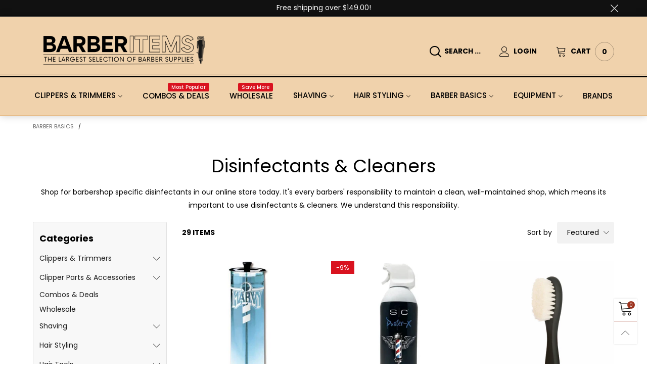

--- FILE ---
content_type: text/html; charset=utf-8
request_url: https://www.barberitems.com/collections/disinfectants-cleaners
body_size: 56585
content:
<!doctype html>
<!--[if IE 9]> <html class="ie9 no-js" lang="en"> <![endif]-->
<!--[if (gt IE 9)|!(IE)]><!--> <html class="no-js" lang="en"> <!--<![endif]-->
<head>
  <!-- Google tag (gtag.js) -->
<script async src="https://www.googletagmanager.com/gtag/js?id=G-GDJRRBSWYX"></script>
<script>
  window.dataLayer = window.dataLayer || [];
  function gtag(){dataLayer.push(arguments);}
  gtag('js', new Date());

  gtag('config', 'G-GDJRRBSWYX');
</script>
<!-- Google tag (gtag.js) -->
<script async src="https://www.googletagmanager.com/gtag/js?id=AW-414318399">
</script>
<script>
  window.dataLayer = window.dataLayer || [];
  function gtag(){dataLayer.push(arguments);}
  gtag('js', new Date());

  gtag('config', 'AW-414318399');
</script><meta charset="utf-8">
  <meta http-equiv="X-UA-Compatible" content="IE=edge">
  <meta name="viewport" content="width=device-width,initial-scale=1">
  <meta name="theme-color" content="#9c311c"><link rel="canonical" href="https://www.barberitems.com/collections/disinfectants-cleaners"><link rel="preconnect" href="//cdn.shopify.com" crossorigin><link rel="preload" as="image" href="//www.barberitems.com/cdn/shop/products/1085.jpg?format=webp&v=1607523687&width=180" imagesrcset="//www.barberitems.com/cdn/shop/products/1085.jpg?format=webp&v=1607523687&width=180 180w,//www.barberitems.com/cdn/shop/products/1085.jpg?format=webp&v=1607523687&width=360 360w,//www.barberitems.com/cdn/shop/products/1085.jpg?format=webp&v=1607523687&width=540 540w,//www.barberitems.com/cdn/shop/products/1085.jpg?format=webp&v=1607523687&width=720 720w,//www.barberitems.com/cdn/shop/products/1085.jpg?format=webp&v=1607523687&width=810 810w,//www.barberitems.com/cdn/shop/products/1085.jpg?format=webp&v=1607523687&width=910 910w,//www.barberitems.com/cdn/shop/products/1085.jpg?format=webp&v=1607523687&width=1080 1080w,//www.barberitems.com/cdn/shop/products/1085.jpg?format=webp&v=1607523687&width=1296 1296w,//www.barberitems.com/cdn/shop/products/1085.jpg?format=webp&v=1607523687&width=1512 1512w,//www.barberitems.com/cdn/shop/products/1085.jpg?format=webp&v=1607523687&width=1728 1728w,//www.barberitems.com/cdn/shop/products/1085.jpg?format=webp&v=1607523687&width=1944 1944w,//www.barberitems.com/cdn/shop/products/1085.jpg?format=webp&v=1607523687&width=2160 2160w,//www.barberitems.com/cdn/shop/products/1085.jpg?format=webp&v=1607523687&width=2376 2376w,//www.barberitems.com/cdn/shop/products/1085.jpg?format=webp&v=1607523687&width=2592 2592w,//www.barberitems.com/cdn/shop/products/1085.jpg?format=webp&v=1607523687&width=2808 2808w,//www.barberitems.com/cdn/shop/products/1085.jpg?format=webp&v=1607523687&width=3024 3024w" imagesizes="(max-width: 767px) 50vw, 25vw">
<link rel="preload" as="font" href="//www.barberitems.com/cdn/fonts/poppins/poppins_n4.0ba78fa5af9b0e1a374041b3ceaadf0a43b41362.woff2" type="font/woff2" crossorigin><link rel="preload" as="font" href="//www.barberitems.com/cdn/fonts/poppins/poppins_n7.56758dcf284489feb014a026f3727f2f20a54626.woff2" type="font/woff2" crossorigin><link rel="preload" as="font" href="//www.barberitems.com/cdn/fonts/poppins/poppins_n4.0ba78fa5af9b0e1a374041b3ceaadf0a43b41362.woff2" type="font/woff2" crossorigin><link rel="preload" as="font" href="//www.barberitems.com/cdn/fonts/poppins/poppins_n7.56758dcf284489feb014a026f3727f2f20a54626.woff2" type="font/woff2" crossorigin><link rel="preload" href="//www.barberitems.com/cdn/shop/t/8/assets/bt-icons.min.css?v=139333052121681173151646886267" as="style">
  <link rel="preload" href="//www.barberitems.com/cdn/shop/t/8/assets/styles.min.css?v=160571993530651953541693409751" as="style">
  <link rel="preload" href="//www.barberitems.com/cdn/shop/t/8/assets/bootstrap.min.css?v=144197031527426369461646886213" as="style"><link rel="preload" href="//www.barberitems.com/cdn/shop/t/8/assets/styles-collection-page.min.css?v=158816317237381435101646886264" as="style"><link rel="preload" href="//www.barberitems.com/cdn/shop/t/8/assets/BTVodoma.woff2?v=17759476355723265751646886255" as="font" type="font/woff2" crossorigin/>
  <link rel="preload" href="//www.barberitems.com/cdn/shop/t/8/assets/vendor.min.js?v=66463838511751506171646886259" as="script">
  <link rel="preload" href="//www.barberitems.com/cdn/shop/t/8/assets/bt-libs.js?v=51453112185703273751646886281" as="script">
  <link rel="preload" href="//www.barberitems.com/cdn/shop/t/8/assets/theme.js?v=68023487974902424941646886241" as="script">
  <!--[if (gt IE 9)|!(IE)]><!--><script src="//www.barberitems.com/cdn/shop/t/8/assets/lazysizes.min.js?v=51464310654258962931646886222" async="async"></script><!--<![endif]-->
  <!--[if lte IE 9]><script src="//www.barberitems.com/cdn/shop/t/8/assets/lazysizes.min.js?v=51464310654258962931646886222"></script><![endif]--><link rel="shortcut icon" href="//www.barberitems.com/cdn/shop/files/favicon_32x32.png?v=1613716336" type="image/png"><title>Disinfectants &amp; Cleaners
| Barber Items</title><meta name="description" content="Shop for barbershop specific disinfectants in our online store today. It&#39;s every barbers&#39; responsibility to maintain a clean, well-maintained shop, which means its important to use disinfectants &amp;amp; cleaners. We understand this responsibility."><!-- /snippets/social-meta-tags.liquid --><meta property="og:site_name" content="Barber Items">
<meta property="og:url" content="https://www.barberitems.com/collections/disinfectants-cleaners">
<meta property="og:title" content="Disinfectants &amp; Cleaners">
<meta property="og:type" content="product.group">
<meta property="og:description" content="Shop for barbershop specific disinfectants in our online store today. It&#39;s every barbers&#39; responsibility to maintain a clean, well-maintained shop, which means its important to use disinfectants &amp;amp; cleaners. We understand this responsibility."><meta property="og:image" content="http://www.barberitems.com/cdn/shop/files/logo-barber-items.png?v=1613719657">
  <meta property="og:image:secure_url" content="https://www.barberitems.com/cdn/shop/files/logo-barber-items.png?v=1613719657">
  <meta property="og:image:width" content="1200">
  <meta property="og:image:height" content="628"><meta name="twitter:site" content="@barberitems"><meta name="twitter:card" content="summary_large_image">
<meta name="twitter:title" content="Disinfectants &amp; Cleaners">
<meta name="twitter:description" content="Shop for barbershop specific disinfectants in our online store today. It&#39;s every barbers&#39; responsibility to maintain a clean, well-maintained shop, which means its important to use disinfectants &amp;amp; cleaners. We understand this responsibility."><style data-shopify>:root {
	/*General*/
	--bkg_body: #ffffff; /*body background*/
	--bkg_body_rgb: 255, 255, 255;
	--color_general: #000000; /*general color*/
	--color_general_rgb: 0, 0, 0;
	--color_hover: #9c311c;
	--color_general_alternative_hover: #959595;
	
	--fs_general: 14px;/*font size general*/
	--fm_general: Poppins, sans-serif;
	--font_style_general: normal;
  --font_weight_general: 400;
  --font-weight-general--bold: 700;
  --font-weight-general--bolder: 700;
  
  --fm_second: Poppins, sans-serif;
  --font_style_second: normal;
  --font_weight_second: 400;
  --font_weight_second--bold: 700;
	
	--color_link_alternative: #9c311c;

	/*Header*/
	--fs_header_link_mobile: 20px;/*done*/
	--color_header_mobile: #1c1c1c;
	--fs_navigation_mobile: px;
	
	/*Section title*/
	--fs_st: 32px;/*font size section title*/
	--fs_st_mobile: 24px;/*font size section title mobile*/
	--color_st: #000000;/*color section title*/
	--color_st_highline: #9c311c;/*color section title highline */

	/*Sections Sub Title*/
	--fs_sst: 16px;/*font size section title*/
	--fs_sst_mobile: 14px;/*font size section title mobile*/
	--color_sst: #1c1c1c;/*color section title*//*done*/

	/*Item*/
	--fs_item: 15px;/*font size item*/
	--color_item: #000000;
	--fs_price: 16px;
	--fs_compare_price: 14px;
	--color_price: #000000;
	--color_compare_price: #c8c8c8;
	--swatch_size: 22px;
	--swatch_border_color: #9c311c;

	/* RTE */
	--fs_rte_general: 14px;
	--fs_rte_h1: 36px;
	--fs_rte_h2: 30px;
	--fs_rte_h3: 19px;
	--fs_rte_h4: 18px;
	--fs_rte_h5: 14px;
	--fs_rte_h6: 12px;
	/*Buttons*/
	/*button style 1*/
	--color_btn_s1: #ffffff;
	--border_btn_s1: #222222;
	--bkg_btn_s1: #222222;
	--color_btn_s1_hover: #222222;
	--border_btn_s1_hover: #222222;
	--bkg_btn_s1_hover: #ffffff;
	--w_h_btn_s1_circle: 30px;/*width height button style 1 circle*/
	/* button style 2 */
	--color_btn_s2: #222222;
	--border_btn_s2: #000000;
	--bkg_btn_s2: #ffffff;
	--color_btn_s2_hover: #959595;
	--border_btn_s2_hover: #959595;
	--bkg_btn_s2_hover: #ffffff;
	/*button style 3*/
	--color_btn_s3: #1c1c1c;
	--border_btn_s3: #000000;
	--bkg_btn_s3: #ffffff;
	--color_btn_s3_hover: #000000;
	--border_btn_s3_hover: #000000;
	--bkg_btn_s3_hover: #ffffff;

	/*Tab title*/
	--fs_tt: 13px;/*font size tab title*/
	--fs_tt_mobile: 13px;/*font size tab title mobile*/
	--color_tt: #888888;/*color tab title*/
	--color_tt_hover: #000000;/*color tab title hover*/
	--tab_color_single: #565656;
	--tab_item_active_color_single: #160101;
	--tab_border_item_single: rgba(0, 0, 0, 0.1);

	--bkg_select_dropdown: #fff;
	--color_link: #1c1c1c; /*color link*/
	
	/* Sidebar Canvas */
	--bkg_sidebar_canvas: #ffffff;
	
	/*Product page*/
	--bkg_product_single: #d6f3ee;
	--fs_product_price_sale_single: 20px;
	--fs_product_price_sale_single_mobile: 20px;
	--color_border_qty: #c3c3c3;
	--product_single_vendor_color: #222;
	--product_single_vendor_fs: 15px;
	--product_single_color: #222;
	--product_single_fs_mb: 28px;
	--product_single_fs_dk: 30px;

	/*Footer*/
	--bkg_footer: #1e1e1e;/*background footer*/
	--fs_footer_column_title: 12px;/*font size footer column title*/
	--color_footer_column_title: #1c1c1c;/*color footer column title*/
	--fs_footer_column_content: 15px;/*font size footer column content*/
	--color_footer_column_content: #353535;/*color footer column content*/
	--color_footer_column_content_hover: #959595; /*color footer link hover*/
	--color_footer_column_content_hover_alpha80: rgba(149, 149, 149, 0.8); /*color footer link hover*/
	--footer_social_color: #696969;
	--footer_social_fs: 14px;
	
	/*Input field*/
	--border_input: #d6d6d6;/*border color input*/
	--border_input_focus: #9c311c;/*border color input focus*/

	/* Progress bar */
	--cart_free_bkg: #b9b9b9;
	--cart_free_bar_color: #25a71d;
	--cart_free_text_color: #fff;

	/* Product countdown */
	--countdown-color: #000;
	--countdown-bkg: rgba(232, 232, 232, 0.8);

	/*Product item vendor */
	--item_vendor_color: #000;
	--item_vendor_fs: 14px;

	/*Blog page*/
	--color_date_author: #ffffff;
	--color_article_title: #ffffff;

	--cookie_consent_color: #ffffff;

	/* Slick arrow */--arrow-prev-content: '\e875';
	--arrow-next-content: '\e876';
	--arrow-prev-title-content: '\e93b';
	--arrow-next-title-content: '\e93a';/* Cart button on the product page */
	--color_btn_cart: #fff;
	--bkg_btn_cart: #1c1c1c;
	--color_btn_cart_hover: #fff;
	--bkg_btn_cart_hover: #000000;
	/* Product page */
	--buy_btn_color: #fcfcfc;
	--buy_btn_bkg_color: #515151;
	--buy_btn_border_color: #515151;
	--buy_btn_color_hover: #fff;
	--buy_btn_bkg_color_hover: #242424;
	--buy_btn_border_color_hover: #6a6a6a;
	--fs_tab_item_single_mobile: 14px;
	--fs_tab_item_single: 17px;
	--sticky_cart_bkg: rgba(255, 255, 255, 0.97);

	/* Page title */
	--fs_page_title: 30px;
	--fs_page_title_dk: 36px;
}</style><style rel="stylesheet">
@font-face {
  font-family: Poppins;
  font-weight: 400;
  font-style: normal;
  font-display: swap;
  src: url("//www.barberitems.com/cdn/fonts/poppins/poppins_n4.0ba78fa5af9b0e1a374041b3ceaadf0a43b41362.woff2") format("woff2"),
       url("//www.barberitems.com/cdn/fonts/poppins/poppins_n4.214741a72ff2596839fc9760ee7a770386cf16ca.woff") format("woff");
}

@font-face {
  font-family: Poppins;
  font-weight: 500;
  font-style: normal;
  font-display: swap;
  src: url("//www.barberitems.com/cdn/fonts/poppins/poppins_n5.ad5b4b72b59a00358afc706450c864c3c8323842.woff2") format("woff2"),
       url("//www.barberitems.com/cdn/fonts/poppins/poppins_n5.33757fdf985af2d24b32fcd84c9a09224d4b2c39.woff") format("woff");
}

@font-face {
  font-family: Poppins;
  font-weight: 700;
  font-style: normal;
  font-display: swap;
  src: url("//www.barberitems.com/cdn/fonts/poppins/poppins_n7.56758dcf284489feb014a026f3727f2f20a54626.woff2") format("woff2"),
       url("//www.barberitems.com/cdn/fonts/poppins/poppins_n7.f34f55d9b3d3205d2cd6f64955ff4b36f0cfd8da.woff") format("woff");
}

@font-face {
  font-family: Poppins;
  font-weight: 400;
  font-style: italic;
  font-display: swap;
  src: url("//www.barberitems.com/cdn/fonts/poppins/poppins_i4.846ad1e22474f856bd6b81ba4585a60799a9f5d2.woff2") format("woff2"),
       url("//www.barberitems.com/cdn/fonts/poppins/poppins_i4.56b43284e8b52fc64c1fd271f289a39e8477e9ec.woff") format("woff");
}

@font-face {
  font-family: Poppins;
  font-weight: 700;
  font-style: italic;
  font-display: swap;
  src: url("//www.barberitems.com/cdn/fonts/poppins/poppins_i7.42fd71da11e9d101e1e6c7932199f925f9eea42d.woff2") format("woff2"),
       url("//www.barberitems.com/cdn/fonts/poppins/poppins_i7.ec8499dbd7616004e21155106d13837fff4cf556.woff") format("woff");
}

@font-face {
  font-family: Poppins;
  font-weight: 400;
  font-style: normal;
  font-display: swap;
  src: url("//www.barberitems.com/cdn/fonts/poppins/poppins_n4.0ba78fa5af9b0e1a374041b3ceaadf0a43b41362.woff2") format("woff2"),
       url("//www.barberitems.com/cdn/fonts/poppins/poppins_n4.214741a72ff2596839fc9760ee7a770386cf16ca.woff") format("woff");
}

@font-face {
  font-family: Poppins;
  font-weight: 700;
  font-style: normal;
  font-display: swap;
  src: url("//www.barberitems.com/cdn/fonts/poppins/poppins_n7.56758dcf284489feb014a026f3727f2f20a54626.woff2") format("woff2"),
       url("//www.barberitems.com/cdn/fonts/poppins/poppins_n7.f34f55d9b3d3205d2cd6f64955ff4b36f0cfd8da.woff") format("woff");
}

.container{margin-right:auto;margin-left:auto;padding-left:15px;padding-right:15px}.container:before,.container:after{content:" ";display:table}.container:after{clear:both}@media (min-width: 768px){.container{width:760px}}@media (min-width: 992px){.container{width:980px}}@media (min-width: 1200px){.container{width:1180px}}.container-fluid{margin-right:auto;margin-left:auto;padding-left:15px;padding-right:15px}.container-fluid:before,.container-fluid:after{content:" ";display:table}.container-fluid:after{clear:both}.row{margin-left:-15px;margin-right:-15px}.row:before,.row:after{content:" ";display:table}.row:after{clear:both}.col-xs-1,.col-sm-1,.col-md-1,.col-lg-1,.col-xs-2,.col-sm-2,.col-md-2,.col-lg-2,.col-xs-3,.col-sm-3,.col-md-3,.col-lg-3,.col-xs-4,.col-sm-4,.col-md-4,.col-lg-4,.col-xs-5,.col-sm-5,.col-md-5,.col-lg-5,.col-xs-6,.col-sm-6,.col-md-6,.col-lg-6,.col-xs-7,.col-sm-7,.col-md-7,.col-lg-7,.col-xs-8,.col-sm-8,.col-md-8,.col-lg-8,.col-xs-9,.col-sm-9,.col-md-9,.col-lg-9,.col-xs-10,.col-sm-10,.col-md-10,.col-lg-10,.col-xs-11,.col-sm-11,.col-md-11,.col-lg-11,.col-xs-12,.col-sm-12,.col-md-12,.col-lg-12{position:relative;min-height:1px;padding-left:15px;padding-right:15px}.col-xs-1,.col-xs-2,.col-xs-3,.col-xs-4,.col-xs-5,.col-xs-6,.col-xs-7,.col-xs-8,.col-xs-9,.col-xs-10,.col-xs-11,.col-xs-12{float:left}.col-xs-1{width:8.33333%}.col-xs-2{width:16.66667%}.col-xs-3{width:25%}.col-xs-4{width:33.33333%}.col-xs-5{width:41.66667%}.col-xs-6{width:50%}.col-xs-7{width:58.33333%}.col-xs-8{width:66.66667%}.col-xs-9{width:75%}.col-xs-10{width:83.33333%}.col-xs-11{width:91.66667%}.col-xs-12{width:100%}.col-xs-pull-0{right:auto}.col-xs-pull-1{right:8.33333%}.col-xs-pull-2{right:16.66667%}.col-xs-pull-3{right:25%}.col-xs-pull-4{right:33.33333%}.col-xs-pull-5{right:41.66667%}.col-xs-pull-6{right:50%}.col-xs-pull-7{right:58.33333%}.col-xs-pull-8{right:66.66667%}.col-xs-pull-9{right:75%}.col-xs-pull-10{right:83.33333%}.col-xs-pull-11{right:91.66667%}.col-xs-pull-12{right:100%}.col-xs-push-0{left:auto}.col-xs-push-1{left:8.33333%}.col-xs-push-2{left:16.66667%}.col-xs-push-3{left:25%}.col-xs-push-4{left:33.33333%}.col-xs-push-5{left:41.66667%}.col-xs-push-6{left:50%}.col-xs-push-7{left:58.33333%}.col-xs-push-8{left:66.66667%}.col-xs-push-9{left:75%}.col-xs-push-10{left:83.33333%}.col-xs-push-11{left:91.66667%}.col-xs-push-12{left:100%}.col-xs-offset-0{margin-left:0%}.col-xs-offset-1{margin-left:8.33333%}.col-xs-offset-2{margin-left:16.66667%}.col-xs-offset-3{margin-left:25%}.col-xs-offset-4{margin-left:33.33333%}.col-xs-offset-5{margin-left:41.66667%}.col-xs-offset-6{margin-left:50%}.col-xs-offset-7{margin-left:58.33333%}.col-xs-offset-8{margin-left:66.66667%}.col-xs-offset-9{margin-left:75%}.col-xs-offset-10{margin-left:83.33333%}.col-xs-offset-11{margin-left:91.66667%}.col-xs-offset-12{margin-left:100%}@media (min-width: 768px){.col-sm-1,.col-sm-2,.col-sm-3,.col-sm-4,.col-sm-5,.col-sm-6,.col-sm-7,.col-sm-8,.col-sm-9,.col-sm-10,.col-sm-11,.col-sm-12{float:left}.col-sm-1{width:8.33333%}.col-sm-2{width:16.66667%}.col-sm-3{width:25%}.col-sm-4{width:33.33333%}.col-sm-5{width:41.66667%}.col-sm-6{width:50%}.col-sm-7{width:58.33333%}.col-sm-8{width:66.66667%}.col-sm-9{width:75%}.col-sm-10{width:83.33333%}.col-sm-11{width:91.66667%}.col-sm-12{width:100%}.col-sm-pull-0{right:auto}.col-sm-pull-1{right:8.33333%}.col-sm-pull-2{right:16.66667%}.col-sm-pull-3{right:25%}.col-sm-pull-4{right:33.33333%}.col-sm-pull-5{right:41.66667%}.col-sm-pull-6{right:50%}.col-sm-pull-7{right:58.33333%}.col-sm-pull-8{right:66.66667%}.col-sm-pull-9{right:75%}.col-sm-pull-10{right:83.33333%}.col-sm-pull-11{right:91.66667%}.col-sm-pull-12{right:100%}.col-sm-push-0{left:auto}.col-sm-push-1{left:8.33333%}.col-sm-push-2{left:16.66667%}.col-sm-push-3{left:25%}.col-sm-push-4{left:33.33333%}.col-sm-push-5{left:41.66667%}.col-sm-push-6{left:50%}.col-sm-push-7{left:58.33333%}.col-sm-push-8{left:66.66667%}.col-sm-push-9{left:75%}.col-sm-push-10{left:83.33333%}.col-sm-push-11{left:91.66667%}.col-sm-push-12{left:100%}.col-sm-offset-0{margin-left:0%}.col-sm-offset-1{margin-left:8.33333%}.col-sm-offset-2{margin-left:16.66667%}.col-sm-offset-3{margin-left:25%}.col-sm-offset-4{margin-left:33.33333%}.col-sm-offset-5{margin-left:41.66667%}.col-sm-offset-6{margin-left:50%}.col-sm-offset-7{margin-left:58.33333%}.col-sm-offset-8{margin-left:66.66667%}.col-sm-offset-9{margin-left:75%}.col-sm-offset-10{margin-left:83.33333%}.col-sm-offset-11{margin-left:91.66667%}.col-sm-offset-12{margin-left:100%}}@media (min-width: 992px){.col-md-1,.col-md-2,.col-md-3,.col-md-4,.col-md-5,.col-md-6,.col-md-7,.col-md-8,.col-md-9,.col-md-10,.col-md-11,.col-md-12{float:left}.col-md-1{width:8.33333%}.col-md-2{width:16.66667%}.col-md-3{width:25%}.col-md-4{width:33.33333%}.col-md-5{width:41.66667%}.col-md-6{width:50%}.col-md-7{width:58.33333%}.col-md-8{width:66.66667%}.col-md-9{width:75%}.col-md-10{width:83.33333%}.col-md-11{width:91.66667%}.col-md-12{width:100%}.col-md-pull-0{right:auto}.col-md-pull-1{right:8.33333%}.col-md-pull-2{right:16.66667%}.col-md-pull-3{right:25%}.col-md-pull-4{right:33.33333%}.col-md-pull-5{right:41.66667%}.col-md-pull-6{right:50%}.col-md-pull-7{right:58.33333%}.col-md-pull-8{right:66.66667%}.col-md-pull-9{right:75%}.col-md-pull-10{right:83.33333%}.col-md-pull-11{right:91.66667%}.col-md-pull-12{right:100%}.col-md-push-0{left:auto}.col-md-push-1{left:8.33333%}.col-md-push-2{left:16.66667%}.col-md-push-3{left:25%}.col-md-push-4{left:33.33333%}.col-md-push-5{left:41.66667%}.col-md-push-6{left:50%}.col-md-push-7{left:58.33333%}.col-md-push-8{left:66.66667%}.col-md-push-9{left:75%}.col-md-push-10{left:83.33333%}.col-md-push-11{left:91.66667%}.col-md-push-12{left:100%}.col-md-offset-0{margin-left:0%}.col-md-offset-1{margin-left:8.33333%}.col-md-offset-2{margin-left:16.66667%}.col-md-offset-3{margin-left:25%}.col-md-offset-4{margin-left:33.33333%}.col-md-offset-5{margin-left:41.66667%}.col-md-offset-6{margin-left:50%}.col-md-offset-7{margin-left:58.33333%}.col-md-offset-8{margin-left:66.66667%}.col-md-offset-9{margin-left:75%}.col-md-offset-10{margin-left:83.33333%}.col-md-offset-11{margin-left:91.66667%}.col-md-offset-12{margin-left:100%}}@media (min-width: 1200px){.col-lg-1,.col-lg-2,.col-lg-3,.col-lg-4,.col-lg-5,.col-lg-6,.col-lg-7,.col-lg-8,.col-lg-9,.col-lg-10,.col-lg-11,.col-lg-12{float:left}.col-lg-1{width:8.33333%}.col-lg-2{width:16.66667%}.col-lg-3{width:25%}.col-lg-4{width:33.33333%}.col-lg-5{width:41.66667%}.col-lg-6{width:50%}.col-lg-7{width:58.33333%}.col-lg-8{width:66.66667%}.col-lg-9{width:75%}.col-lg-10{width:83.33333%}.col-lg-11{width:91.66667%}.col-lg-12{width:100%}.col-lg-pull-0{right:auto}.col-lg-pull-1{right:8.33333%}.col-lg-pull-2{right:16.66667%}.col-lg-pull-3{right:25%}.col-lg-pull-4{right:33.33333%}.col-lg-pull-5{right:41.66667%}.col-lg-pull-6{right:50%}.col-lg-pull-7{right:58.33333%}.col-lg-pull-8{right:66.66667%}.col-lg-pull-9{right:75%}.col-lg-pull-10{right:83.33333%}.col-lg-pull-11{right:91.66667%}.col-lg-pull-12{right:100%}.col-lg-push-0{left:auto}.col-lg-push-1{left:8.33333%}.col-lg-push-2{left:16.66667%}.col-lg-push-3{left:25%}.col-lg-push-4{left:33.33333%}.col-lg-push-5{left:41.66667%}.col-lg-push-6{left:50%}.col-lg-push-7{left:58.33333%}.col-lg-push-8{left:66.66667%}.col-lg-push-9{left:75%}.col-lg-push-10{left:83.33333%}.col-lg-push-11{left:91.66667%}.col-lg-push-12{left:100%}.col-lg-offset-0{margin-left:0%}.col-lg-offset-1{margin-left:8.33333%}.col-lg-offset-2{margin-left:16.66667%}.col-lg-offset-3{margin-left:25%}.col-lg-offset-4{margin-left:33.33333%}.col-lg-offset-5{margin-left:41.66667%}.col-lg-offset-6{margin-left:50%}.col-lg-offset-7{margin-left:58.33333%}.col-lg-offset-8{margin-left:66.66667%}.col-lg-offset-9{margin-left:75%}.col-lg-offset-10{margin-left:83.33333%}.col-lg-offset-11{margin-left:91.66667%}.col-lg-offset-12{margin-left:100%}}.clearfix:before,.clearfix:after{content:" ";display:table}.clearfix:after{clear:both}.center-block{display:block;margin-left:auto;margin-right:auto}.pull-right{float:right !important}.pull-left{float:left !important}.hide{display:none !important}.show{display:block !important}.invisible{visibility:hidden}.text-hide{font:0/0 a;color:transparent;text-shadow:none;background-color:transparent;border:0}.hidden{display:none !important}.affix{position:fixed}@-ms-viewport{width:device-width}.visible-xs{display:none !important}.visible-sm{display:none !important}.visible-md{display:none !important}.visible-lg{display:none !important}.visible-xs-block,.visible-xs-inline,.visible-xs-inline-block,.visible-sm-block,.visible-sm-inline,.visible-sm-inline-block,.visible-md-block,.visible-md-inline,.visible-md-inline-block,.visible-lg-block,.visible-lg-inline,.visible-lg-inline-block{display:none !important}@media (max-width: 767px){.visible-xs{display:block !important}table.visible-xs{display:table !important}tr.visible-xs{display:table-row !important}th.visible-xs,td.visible-xs{display:table-cell !important}}@media (max-width: 767px){.visible-xs-block{display:block !important}}@media (max-width: 767px){.visible-xs-inline{display:inline !important}}@media (max-width: 767px){.visible-xs-inline-block{display:inline-block !important}}@media (min-width: 768px) and (max-width: 991px){.visible-sm{display:block !important}table.visible-sm{display:table !important}tr.visible-sm{display:table-row !important}th.visible-sm,td.visible-sm{display:table-cell !important}}@media (min-width: 768px) and (max-width: 991px){.visible-sm-block{display:block !important}}@media (min-width: 768px) and (max-width: 991px){.visible-sm-inline{display:inline !important}}@media (min-width: 768px) and (max-width: 991px){.visible-sm-inline-block{display:inline-block !important}}@media (min-width: 992px) and (max-width: 1199px){.visible-md{display:block !important}table.visible-md{display:table !important}tr.visible-md{display:table-row !important}th.visible-md,td.visible-md{display:table-cell !important}}@media (min-width: 992px) and (max-width: 1199px){.visible-md-block{display:block !important}}@media (min-width: 992px) and (max-width: 1199px){.visible-md-inline{display:inline !important}}@media (min-width: 992px) and (max-width: 1199px){.visible-md-inline-block{display:inline-block !important}}@media (min-width: 1200px){.visible-lg{display:block !important}table.visible-lg{display:table !important}tr.visible-lg{display:table-row !important}th.visible-lg,td.visible-lg{display:table-cell !important}}@media (min-width: 1200px){.visible-lg-block{display:block !important}}@media (min-width: 1200px){.visible-lg-inline{display:inline !important}}@media (min-width: 1200px){.visible-lg-inline-block{display:inline-block !important}}@media (max-width: 767px){.hidden-xs{display:none !important}}@media (min-width: 768px) and (max-width: 991px){.hidden-sm{display:none !important}}@media (min-width: 992px) and (max-width: 1199px){.hidden-md{display:none !important}}@media (min-width: 1200px){.hidden-lg{display:none !important}}.visible-print{display:none !important}@media print{.visible-print{display:block !important}table.visible-print{display:table !important}tr.visible-print{display:table-row !important}th.visible-print,td.visible-print{display:table-cell !important}}.visible-print-block{display:none !important}@media print{.visible-print-block{display:block !important}}.visible-print-inline{display:none !important}@media print{.visible-print-inline{display:inline !important}}.visible-print-inline-block{display:none !important}@media print{.visible-print-inline-block{display:inline-block !important}}@media print{.hidden-print{display:none !important}}*{-webkit-box-sizing:border-box;box-sizing:border-box}*:before,*:after{-webkit-box-sizing:border-box;box-sizing:border-box}html{-ms-text-size-adjust:100%;-webkit-text-size-adjust:100%;-webkit-tap-highlight-color:rgba(0,0,0,0)}body{font-family:var(--fm_general);font-size:var(--fs_general);font-style:var(--font_style_general);font-weight:var(--font_weight_general);background:var(--bkg_body);color:var(--color_general);margin:0;line-height:1.55em;font-smooth:always;font-smoothing:antialiased;-moz-font-smoothing:antialiased;-webkit-font-smoothing:antialiased}.row:before,.row:after{display:block}article,aside,details,figcaption,figure,footer,header,hgroup,main,menu,nav,section,summary{display:block}blockquote{border-left:5px solid rgba(var(--color_general_rgb), 0.05)}a{color:var(--color_link);text-decoration:none;background-color:transparent}img{border:0;vertical-align:middle}input,textarea{background:rgba(var(--color_general_rgb), 0.05);border:1px solid rgba(var(--color_general_rgb), 0.05)}.alternative{color:var(--color_link_alternative)}hr{margin-top:20px;margin-bottom:20px;border:0;border-top:1px solid rgba(0, 0, 0, 0.3) }select{-webkit-appearance:none;-moz-appearance:none;appearance:none}select,input{border-radius:0}select:focus,select:active,input:focus,input:active{outline:none}ul>li{list-style:none}.db{display:block}i{font-size:100%}p{margin:0 0 10px}.text-uppercase{text-transform:uppercase}.dib{display:inline-block}.por{position:relative}.text-left{text-align:left}.text-right{text-align:right}.text-center{text-align:center}.w100{width:100%}.h100{height:100%}.hide-in-loading{display:none}.grid__item.banner-item{margin-bottom:0}.list--inline{padding:0;margin:0}.list--inline li{display:inline-block;margin-bottom:0;vertical-align:middle}.center-abs{left:0;right:0;margin-left:auto;margin-right:auto}h1,h2,h3,h4,h5,h6,.h1,.h2,.h3,.h4,.h5,.h6{line-height:1.3em}.h1,h1{font-size:var(--fs_rte_h1)}.h2,h2{font-size:var(--fs_rte_h2)}.h3,h3{font-size:var(--fs_rte_h3)}.h4,h4{font-size:var(--fs_rte_h4)}.h5,h5{font-size:var(--fs_rte_h5)}.h6,h6{font-size:var(--fs_rte_h6)}.page-title{padding-bottom:20px;margin-top:0}.container-fluid{margin-right:auto;margin-left:auto;padding-left:15px;padding-right:15px}@media (min-width: 992px){.container-fluid{padding-left:45px;padding-right:45px}}@media (min-width: 1425px){.container{width:1300px}}@media (min-width: 1920px){.container-fluid{padding-left:115px;padding-right:115px}.container{width:1440px}}@media (min-width: 2300px){.container{width:1920px}}@media (max-width: 767px){.fs-mb{font-size:12px}}@media (min-width: 992px){.footer__linklist--bottom li{display:inline-block}.pos-sticky{position:sticky;position:-webkit-sticky;top:30px}}.show-in-sticky{display:none}@media (max-width: 767px){.mobile-text-left{text-align:left }.mobile-text-center{text-align:center}.mobile-text-right{text-align:right }}@media (max-width: 991px){.tbs-text-left{text-align:left }.tbs-text-center{text-align:center}.tbs-text-right{text-align:right }}.collection-grid-item{padding-bottom:100%}.collection-grid-item__link{border:2px solid transparent;position:absolute !important;top:0;left:0;bottom:0;right:0;overflow:hidden}.lazy-bkg{background-repeat:no-repeat;background-position:center top}.lazy-bkg--contain{background-size:contain}.lazy-bkg--cover{background-size:cover}.social-sharing{margin-left:15px}.checkbox-one-line__label{padding-left:2em}.checkbox-one-line__label:before{ left:0}.loading{display:block;position:relative;overflow:hidden;background:rgba(var(--color_general_rgb), 0.05)}.modal{display:none}.bt-sidebar__inner{position:fixed;top:0;left:100%;overflow-x:hidden;overflow-y:auto}@media (max-width: 767px){.bt-sidebar--full-mobile{bottom:0;left:0;right:0;width:100%;position:fixed;z-index:1052}.bt-sidebar--full-mobile .bt-sidebar__inner{display:none;left:0;right:0;width:100%;top:auto;bottom:0}}@font-face{font-family:'BTVodoma';src:url('//www.barberitems.com/cdn/shop/t/8/assets/BTVodoma.eot?v=74003173562087049791646886269');src:local("BTVodoma"),url('//www.barberitems.com/cdn/shop/t/8/assets/BTVodoma.eot?v=74003173562087049791646886269#iefix') format("embedded-opentype"),url('//www.barberitems.com/cdn/shop/t/8/assets/BTVodoma.woff2?v=17759476355723265751646886255') format("woff2"),url('//www.barberitems.com/cdn/shop/t/8/assets/BTVodoma.ttf?v=169751537231038654821646886249') format("truetype"),url('//www.barberitems.com/cdn/shop/t/8/assets/BTVodoma.woff?v=52504356651721962241646886224') format("woff"),url('//www.barberitems.com/cdn/shop/t/8/assets/BTVodoma.svg?v=21483224947106342761646886227#BTVodoma') format("svg");font-weight:normal;font-style:normal;font-display:swap}[class^="lnr-"],[class*=" lnr-"]{font-family:'BTVodoma' !important;speak:none;font-style:normal;font-weight:normal;font-variant:normal;text-transform:none;line-height:1;-webkit-font-smoothing:antialiased;-moz-osx-font-smoothing:grayscale}.fw-bold{font-weight:var(--font-weight-general--bold)}.secondary-font,h1,h2,h3,h4,h5,h6{font-family:var(--fm_second);font-style:var(--font_style_second);font-weight:var(--font_weight_second)}.secondary-font.fw-bold,h1.fw-bold,h2.fw-bold,h3.fw-bold,h4.fw-bold,h5.fw-bold,h6.fw-bold{font-weight:var(--font_weight_second--bold)}h1.page-title,h1.article__title,h1.breadcrumbs-page-title{font-size:var(--fs_page_title)}@media (min-width: 992px){h1.page-title,h1.article__title,h1.breadcrumbs-page-title{font-size:var(--fs_page_title_dk)}}.col-xs-20{width:20%}@media (min-width: 768px){.col-sm-20{width:20%}}@media (min-width: 992px){.col-md-20{width:20%}}@media (min-width: 1200px){.col-lg-20{width:20%}}.grid{display:-webkit-box;display:-ms-flexbox;display:flex;-webkit-box-orient:horizontal;-webkit-box-direction:normal;-ms-flex-flow:row wrap;flex-flow:row wrap;margin:-15px -10px;width:calc(100% + 10px*2);-ms-flex-wrap:wrap;flex-wrap:wrap}@media (min-width: 768px){.grid{width:calc(100% + 15px*2);margin:-25px -15px}}.grid--wide{margin-left:0 !important;margin-right:0 !important;width:100%}.grid__item{outline:none;padding:15px 10px}@media (min-width: 768px){.grid__item{padding:25px 15px}}.grid__item--big .item__top{width:100%}[class*="grid--"] .grid__item{width:50%}@media (min-width: 768px){.grid--small .grid__item{width:20%}.grid--medium .grid__item{width:25%}.grid--large .grid__item{width:33.33%}.grid--very-large .grid__item{width:50%}.grid--full .grid__item{width:100%}}@media (max-width: 767px){.grid--full-mobile .grid__item{width:100%}.use-touch-mobile .grid__item{width:60%;min-width:60%}.use-touch-mobile.grid--full .grid__item,.use-touch-mobile.grid--very-large .grid__item{width:75%;min-width:75%}}.no-gutter{padding-left:0 !important;padding-right:0 !important}.no-gutter--left{padding-left:0 !important}.no-gutter--right{padding-right:0 !important}.gutter-bottom{padding-bottom:20px}.gutter-top{padding-top:20px}.gutter-ele-bottom{padding-bottom:10px}.gutter-ele-top{padding-top:10px}.gutter-ele-small-bottom{padding-bottom:5px}.gutter-ele-small-top{padding-top:5px}.distance-top-ele{margin-top:10px}.distance-bottom-ele{margin-bottom:10px}.big-gutter-top{padding-top:25px}.big-gutter-bottom{padding-bottom:25px}@media (min-width: 992px){.big-gutter-top{padding-top:35px}.big-gutter-bottom{padding-bottom:35px}}.margin0{margin:0 !important}.position-static{position:static}.no-gutter-top{padding-top:0 !important}@media (min-width: 768px){.no-gutter-left-tb{padding-left:0}.no-gutter-right-tb{padding-right:0}.gutter-ele-top-tb{padding-top:10px}.gutter-ele-bottom-tb{padding-bottom:10px}}@media (max-width: 991px){.gutter-ele-top-tbs{padding-top:10px}.gutter-ele-bottom-tbs{padding-bottom:10px}}@media (max-width: 767px){.no-gutter-left-mb{padding-left:0}.no-gutter-right-mb{padding-right:0}.gutter-ele-top-mb{padding-top:10px}.gutter-ele-bottom-mb{padding-bottom:10px}}.field label{position:relative;color:var(--color_general)}.field input,.field textarea{border:solid 1px var(--border_input);border-radius:5px;outline:0}.field--float-label{position:relative}.field--float-label label{-webkit-transform:translateY(29px);transform:translateY(29px);margin:0;padding-left:10px;display:block}.field--float-label input{height:40px;line-height:40px;padding:0 10px;background:rgba(var(--color_general_rgb), 0.05)}.nav-tabs{-ms-flex-flow:nowrap !important;flex-flow:nowrap !important;-webkit-box-pack:start;-ms-flex-pack:start;justify-content:flex-start;overflow-x:auto;overflow-y:hidden;white-space:nowrap;-webkit-box-shadow:none;box-shadow:none;max-width:100%;margin:0 -15px;-webkit-overflow-scrolling:touch;-moz-overflow-scrolling:touch;-ms-overflow-scrolling:touch;-webkit-overflow-scrolling:touch}@media (min-width: 768px){.nav-tabs{-webkit-box-pack:center;-ms-flex-pack:center;justify-content:center}}.nav-tab-item{padding:0 15px}.nav-tab-item>a{font-size:var(--fs_tt_mobile);color:var(--color_tt);font-weight:bold}@media (max-width: 991px){.nav-tab-item>a{height:calc(var(--fs_tt_mobile) + 22px);line-height:calc(var(--fs_tt_mobile) + 22px)}}.nav-tab-item.active>a,.nav-tab-item:hover>a,.nav-tab-item:focus>a{color:var(--color_tt_hover)}@media (max-width: 991px){.nav-tab-item.active>a,.nav-tab-item:hover>a,.nav-tab-item:focus>a{border-bottom:1px solid}}@media (min-width: 992px){.nav-tab-item a{font-size:var(--fs_tt)}}.tab-content>.tab-pane{display:none}.tab-content>.active{display:block}@media (min-width: 1200px){.effect-hover{position:relative}.effect-hover__content{position:absolute;z-index:1;-webkit-transition:ease-in-out all 0.3s;transition:ease-in-out all 0.3s;visibility:hidden;opacity:0;filter:alpha(opacity=0);-ms-filter:"progid:DXImageTransform.Microsoft.Alpha(Opacity=$v2)"}}.button{font-size:10px;padding:0 20px;border-width:2px;font-weight:400;-webkit-transition:ease-in-out all 0.3s;transition:ease-in-out all 0.3s;text-align:center;text-transform:uppercase;height:35px;line-height:35px;border-radius:25px;font-weight:bold}.button i{font-size:12px;font-weight:bold}@media (min-width: 768px){.button{padding:0 35px;height:45px;line-height:44px}}.button--wl-item{position:absolute;top:20px;right:20px}a.button{text-decoration:none !important}a.button:not(.button--circle):not(.flex){display:inline-block}.button--cart{border-radius:3px;overflow:hidden;color:var(--color_btn_cart);background:var(--bkg_btn_cart);padding:0 15px}.button--cart span{max-width:calc(100% - 37px);overflow:hidden;white-space:nowrap}@media (min-width: 1200px){.button--cart{border-radius:0;padding:0 25px}.button--cart span{max-width:calc(100% - 47px)}}.button__icon{padding-right:5px}.button--border-transparent{border:transparent !important}@media (min-width: 1200px){.button--cart i{-webkit-transform:translate3d(-10px, 30px, 0);transform:translate3d(-10px, 30px, 0)}.button--cart span{-webkit-transform:translate3d(-10px, 0, 0);transform:translate3d(-10px, 0, 0)}.grid__small .button--cart span{display:none}}.button--circle{width:30px;height:30px;line-height:30px;padding:0;border-radius:50%}.button--style1{color:var(--color_btn_s1);border:1px solid var(--border_btn_s1);background:var(--bkg_btn_s1)}.button--style1-reverse{color:var(--color_btn_s1_hover);border:1px solid var(--border_btn_s1_hover);background:var(--bkg_btn_s1_hover)}.button--square{width:40px;height:40px;line-height:calc(40px - 3px);padding:0}.button--one-line{overflow:hidden}.button--style2{color:var(--color_btn_s2);border:1px solid var(--border_btn_s2);background:var(--bkg_btn_s2)}.button--style3{color:var(--color_btn_s3);border:1px solid var(--border_btn_s3);background:var(--bkg_btn_s3)}.button--large{width:48px;height:48px;line-height:48px}@media (max-width: 991px){.button--large{width:30px;height:30px;line-height:30px}}button,input,optgroup,select,textarea{color:inherit;font:inherit;margin:0}button{overflow:visible}button,select{text-transform:none}.use-slider-no-padding{margin-top:0;margin-bottom:0}.use-slider-no-padding .grid__item{padding-top:0;padding-bottom:0}@media (max-width: 767px){.use-touch-mobile{display:-webkit-box;display:-ms-flexbox;display:flex;-webkit-box-orient:horizontal;-webkit-box-direction:normal;-ms-flex-flow:row wrap;flex-flow:row wrap;-ms-flex-flow:row nowrap !important;flex-flow:row nowrap !important;white-space:nowrap;-webkit-overflow-scrolling:touch;-moz-overflow-scrolling:touch;-ms-overflow-scrolling:touch;-webkit-overflow-scrolling:touch;scroll-behavior:smooth;-webkit-scroll-behavior:smooth;overflow-x:auto;-webkit-backface-visibility:hidden;backface-visibility:hidden;-webkit-transform:translateZ(0);overflow-y:hidden}.use-touch-mobile::-webkit-scrollbar{display:none}}@media (min-width: 768px){.ov-slider-tb{display:none}.use-slider:not(.slick-initialized){overflow:hidden}}@media (max-width: 767px){.ov-slider-mb{display:none}}.header__wrap{position:relative}.header--mobile{border-bottom:1px solid rgba(var(--color_general_rgb), 0.05);z-index:2}.header__links--flex{-ms-flex-align:center;-moz-align-items:center;-ms-align-items:center;-o-align-items:center;-webkit-box-align:center;align-items:center;-webkit-box-pack:end;-ms-flex-pack:end;justify-content:flex-end}@media (max-width: 991px){.header__links{margin:0 -14px}}@media (max-width: 991px){.header__link{color:var(--color_header_mobile);font-size:var(--fs_header_link_mobile);padding:0 14px}}.mobile-nav-bar{font-size:calc(var(--fs_header_link_mobile) + 7px);color:var(--color_header_mobile)}.link-list__item__link--mobile-header{color:var(--color_header_mobile)}.abs-number{position:absolute;border-radius:50%;vertical-align:middle;text-align:center;color:var(--bkg_body);background:var(--color_hover)}@media (max-width: 991px){.abs-number{top:-7px;right:3px;width:20px;height:20px;line-height:20px;font-size:13px}}@media (min-width: 992px){.abs-number{font-size:11px;width:15px;height:15px;line-height:15px}}@media (max-width: 991px){.header-mobile__logo__image,.header-mobile__logo__link{max-width:50%;padding:0 10px}.header__link--account{font-size:calc(var(--fs_header_link_mobile) - 3px)}}.lp__language-name,.lp__code{text-transform:capitalize}.header__logo__scale{-webkit-transform:scale(0.9);transform:scale(0.9)}.nav__item__label{display:inline-block;*display:inline;zoom:1;position:absolute;top:-15px;vertical-align:top;right:0;text-transform:capitalize;font-size:10px;white-space:nowrap;padding:3px 7px;line-height:11px;border-radius:3px}.link-list__item__link{position:relative}.section__title__text{font-size:var(--fs_st_mobile);color:var(--color_st);line-height:1.5em;font-weight:var(--font_weight_second--bold);width:100%;text-align:center}@media (min-width: 992px){.section__title__text{font-size:var(--fs_st)}}.section__sub-title{font-family:var(--fm_general);font-style:var(--font_style_general);font-weight:var(--font_weight_general);font-size:var(--fs_sst_mobile);color:var(--color_sst);line-height:1.8em}@media (min-width: 992px){.section__sub-title{font-size:var(--fs_sst)}}@media (max-width: 991px){.section__sub-title-tabs{width:100%}}.section__heading{padding-bottom:30px}@media (min-width: 992px){.section__heading{padding-bottom:45px}}.section__title__highline{color:var(--color_st_highline)}.product-price{display:block}.item__name{font-size:var(--fs_item);color:var(--color_item);line-height:1.55em;font-weight:100;display:block}@media (max-width: 767px){.item__name{white-space:normal}}.pg__option{color:var(--color_item)}.product-price__sold-out,.product-price__sale{padding-left:15px}.product-price__sold-out{color:var(--color_hover)}.product-price__price,.product-price__starting{color:var(--color_price);font-weight:600;font-size:var(--fs_price)}s.product-price__price{color:var(--color_compare_price)}.product-price__unit{color:var(--color_price)}.product-price__unit__separator{padding:0 1px}.product-price__unit__base{font-size:0.8em}.pg__bottom{padding-top:20px}.pg__main-image{-webkit-transition:ease-in-out all 0.3s;transition:ease-in-out all 0.3s}.pg__main-alt-image{position:absolute;top:0;left:0;width:100%;height:100%;opacity:0;filter:alpha(opacity=0);-ms-filter:"progid:DXImageTransform.Microsoft.Alpha(Opacity=$v2)";-webkit-transition:ease-in-out all 0.3s;transition:ease-in-out all 0.3s}.item__actions{position:absolute;width:30px;top:5px;right:5px}.item__actions .button{margin:10px 0}.stick-item:before{ right:0;border-top-left-radius:7px}.stick-item:after{ left:auto;right:1px}.pg__option__label{font-weight:600;min-width:80px;padding-right:5px}.pg__option__values{margin:0 -5px}.pg__option__value{width:100%;white-space:nowrap;text-overflow:ellipsis;padding-bottom:5px;font-size:12px;text-transform:capitalize}@media (max-width: 767px){select.pg__option__value{font-size:16px}}.swatch__item{width:auto;min-width:var(--swatch_size);height:var(--swatch_size);font-size:calc(var(--swatch_size) - 10px);margin:5px;padding:0 5px;border:1px solid var(--color_general);border-radius:3px;display:inline-block;white-space:nowrap;overflow:hidden;text-decoration:none;color:var(--color_general)}.swatch__item.selected,.swatch__item:not(.swatch__item--soldout):hover,.swatch__item:not(.swatch__item--soldout):focus{border-color:var(--swatch_border_color);text-decoration:none;outline:none}.swatch__item.selected,.swatch__item:hover,.swatch__item:focus{color:var(--color_general)}.swatch__item--color{position:relative;border:1px solid rgba(var(--color_general_rgb), 0.15)}.swatch__item--color:after{position:absolute;content:'';font-family:'BTVodoma'}.swatch__item--color.selected:after{content:'\e900'}.swatch__item--image{min-width:calc(var(--swatch_size) + 5px);height:calc(var(--swatch_size) + 5px)}.swatch__item--bkg-image{background-position:center !important}a.swatch__item--soldout{opacity:0.5 !important;filter:alpha(opacity=50 !important);-ms-filter:"progid:DXImageTransform.Microsoft.Alpha(Opacity=$v2)";position:relative}a.swatch__item--soldout:before{content:'';position:absolute;width:100%;height:100%;top:0;left:0;background:linear-gradient(to top left, rgba(var(--color_general_rgb), 0) 0%, rgba(var(--color_general_rgb), 0) calc(50% - 0.8px), var(--color_general) 50%, rgba(var(--color_general_rgb), 0) calc(50% + 0.8px), rgba(var(--color_general_rgb), 0) 100%),linear-gradient(to top right, rgba(var(--color_general_rgb), 0) 0%, rgba(var(--color_general_rgb), 0) calc(50% - 0.8px), var(--color_general) 50%, rgba(var(--color_general_rgb), 0) calc(50% + 0.8px), rgba(var(--color_general_rgb), 0) 100%) !important;border-radius:0}a.swatch__item--soldout:after{display:none}@supports (-ms-ime-align: auto){a.swatch__item--soldout{text-decoration:line-through}a.swatch__item--soldout:before{content:'';background:none !important}}option.soldout{opacity:0.5;text-decoration:line-through}.qty-box{height:40px;margin-right:20px;border:1px solid var(--color_border_qty)}.qty-box--small{width:107px;height:33px}.qty-box--single{height:45px}.qty-box__ctrl{height:100%;width:30px;font-size:13px;background:none;border:none}.qty-box__input{width:45px;background:none;border:none}.slick-slider{position:relative;display:block;-webkit-box-sizing:border-box;box-sizing:border-box;-webkit-touch-callout:none;-webkit-user-select:none;-moz-user-select:none;-ms-user-select:none;user-select:none;-ms-touch-action:pan-y;touch-action:pan-y;-webkit-tap-highlight-color:transparent}.slick-list{position:relative;overflow:hidden;display:block;margin:0;padding:0;width:100%}.slick-list:focus{outline:none}.slick-list.dragging{cursor:pointer}.slick-slider .slick-track,.slick-slider .slick-list{-webkit-transform:translate3d(0, 0, 0);transform:translate3d(0, 0, 0)}.slick-slide{float:left;min-height:1px;display:none}[dir="rtl"] .slick-slide{float:right}.slick-slide img{display:block;width:100%}.slick-slide.slick-loading img{display:none}.slick-slide.dragging img{pointer-events:none}.slick-initialized .slick-slide{display:block}.slick-loading .slick-slide{visibility:hidden}.slick-vertical .slick-slide{display:block;height:auto;border:1px solid transparent}.slick-arrow span:before{visibility:hidden}.slick-prev{ left:0}.slick-prev span:before{content:var(--arrow-prev-content)}@media (min-width: 1366px){.slick-prev:not(.slick-box){ left:-25px}}.slick-next{ right:0}.slick-next span:before{content:var(--arrow-next-content)}@media (min-width: 1366px){.slick-next:not(.slick-box){ right:-25px}}.slick-arrow-title .slick-arrow{position:static}.slick-arrow-title .slick-next{float:right }.slick-arrow-title .slick-next span:before{content:var(--arrow-next-title-content)}.slick-arrow-title .slick-prev{margin-right:20px;float:left }.slick-arrow-title .slick-prev span:before{content:var(--arrow-prev-title-content)}.f-right{float:right}@media (max-width: 767px){.f-right{float:none}}.f-left{float:left}.flex{display:-webkit-box;display:-ms-flexbox;display:flex;-webkit-box-orient:horizontal;-webkit-box-direction:normal;-ms-flex-flow:row wrap;flex-flow:row wrap}.flex-wrap{-ms-flex-wrap:wrap;flex-wrap:wrap}.flex-align-hoz{-webkit-box-pack:center;-ms-flex-pack:center;justify-content:center}.flex-align-ver{-ms-flex-align:center;-moz-align-items:center;-ms-align-items:center;-o-align-items:center;-webkit-box-align:center;align-items:center}.flex-align-space-between{-webkit-box-pack:justify;-ms-flex-pack:justify;justify-content:space-between}.flex-row-reverse{-webkit-box-orient:horizontal;-webkit-box-direction:reverse;-ms-flex-direction:row-reverse;flex-direction:row-reverse}.clearfix{clear:both}.lh1{line-height:1}.ver-sub{vertical-align:baseline}.button--banner,.banner-item{height:auto}@media (max-width: 767px){.rb__products-heading.grid__item{width:100%}}@media (min-width: 992px){.text-effect{opacity:0}}.slick--arrow-bottom .slick-arrow{border-radius:0;top:auto;bottom:0;margin-top:0;margin-right:0;background:var(--bkg_body);border:none;left:auto}.slick--arrow-bottom .slick-next{ right:0}.slick--arrow-bottom .slick-prev{ right:30px;margin-left:0;margin-right:5px}.bt-dropdown__content{visibility:hidden;opacity:0;filter:alpha(opacity=0);-ms-filter:"progid:DXImageTransform.Microsoft.Alpha(Opacity=$v2)";display:none}.bt-dropdown__trigger--arrow{position:relative;padding-right:20px}.bt-dropdown__trigger--arrow:before{-webkit-transition:ease-in-out all 0.3s;transition:ease-in-out all 0.3s;content:"\e92c";display:inline-block;font-family:'BTVodoma';font-size:80%;position:absolute;top:0;right:5px}@media (min-width: 992px){.bt-dropdown__trigger--arrow:before{ right:0}}input[type="search"]{-webkit-appearance:none !important}.pg__lbs{position:absolute;top:0;left:0}.lb-item{margin-bottom:5px;padding:5px 10px;font-size:13px;line-height:15px}.pg__countdown{position:absolute;font-weight:var(--font-weight-general--bold);background:rgba(255,255,255,0.05);bottom:0;left:0}.rte{font-size:var(--fs_rte_general);line-height:1.9em}.rte img,.rte iframe{max-width:100%}.rte li{list-style:inherit}.rte a{text-decoration:underline}.rte p{margin:0 0 10px}.img-container{display:block;clear:both;position:relative;min-height:1px;width:100%;overflow:hidden}.img-abs{margin:0 auto;position:absolute;top:0}.img-responsive{display:block;max-width:100%;height:auto}.img-fit{-o-object-fit:cover;object-fit:cover;-o-object-position:center center;object-position:center center;left:0;width:100%;height:100%}.link-list{margin:-8px 0}.link-list__item{padding-top:8px;padding-bottom:8px}@media (max-width: 991px){.csi{padding:15px}.csi__code{padding:0 15px;position:relative}.csi__code:after{content:'';width:1px;height:100%;position:absolute;top:0;right:0;background:var(--color_general)}.csi__code--last:after{display:none}}
.search-full{position:fixed;top:0;left:0;right:0;height:100vh;z-index:6;background:var(--bkg_body);overflow-y:auto}.search-full__input{width:100%;height:65px;padding-left:0;padding-right:45px;font-size:30px !important;background:none;border:none;border-bottom:1px solid;color:var(--color_general)}.search-full__input::-webkit-input-placeholder{color:rgba(var(--color_general_rgb), 0.5)}.search-full__input::-moz-placeholder{color:rgba(var(--color_general_rgb), 0.5)}.search-full__input:-ms-input-placeholder{color:rgba(var(--color_general_rgb), 0.5)}.search-full__input:-moz-placeholder{color:rgba(var(--color_general_rgb), 0.5)}.search-full__submit{position:absolute;right:0;top:50%;-webkit-transform:translateY(-50%);transform:translateY(-50%);background:none;border:none;font-size:30px;color:var(--color_general)}.search-full__loading:before{width:30px;height:30px;font-size:30px}.search-full__close{width:30px;height:30px;line-height:30px;font-size:30px;position:absolute;right:15px;top:0;text-align:center}.search-full__result{display:none}.search-full__content__tab.loaded .search-full__content__loading{display:none}.search-full__content__tab.loaded .search-full__result{display:block}.search-full__msg{color:rgba(var(--color_general_rgb), 0.6)}@media (min-width: 1200px){.grid--product-search-full .grid__item{width:20%}}
.promo__item:last-child {padding-right: 0;}@media (max-width: 767px){.promo__text{font-size:15px !important}}.promo__close{position:absolute;top:0;right:0;width:30px;height:100%;text-align:center;font-size:23px;line-height:100%}
@keyframes zoom-fade{from{opacity:0;-webkit-transform:scale(1.3, 1.3);transform:scale(1.3, 1.3)}to{opacity:1;-webkit-transform:scale(1, 1);transform:scale(1, 1)}}@-webkit-keyframes zoom-fade{from{opacity:0;-webkit-transform:scale(1.3, 1.3);transform:scale(1.3, 1.3)}to{opacity:1;-webkit-transform:scale(1, 1);transform:scale(1, 1)}}.pg__thumbs{margin:0 -5px;width:calc(100% + 10px)}.pg__thumbs--slider-width{width:calc(100% - 40px)}.pg__thumb{padding:10px 5px 0;width:20%}.pg__thumb__link{display:block;width:100%}@media (min-width: 992px){.pg__thumbs--slider-vertical{margin-left:0;margin-right:0}.pg__thumbs--slider-vertical .pg__thumb{width:100%;padding-left:0;padding-right:0}}@media (min-width: 992px){.pg__thumbs--slider-vertical{margin-top:-10px;margin-bottom:0;width:100%;height:calc(100% - 50px)}.slick-arrow--single-thumbs-vertical.slick-prev span:before{content:'\e873'}.slick-arrow--single-thumbs-vertical.slick-next span:before{content:'\e874'}}@media (max-width: 767px){.product-single__photos__row{margin:0}}.sizechart-table{width:100%}@media (max-width: 767px){.product-single__thumbs-wrap{padding-left:15px;padding-right:15px}}@media (min-width: 992px){.qty-box--single-full{margin-bottom:20px;margin-right:0;width:100%}}.button--single-cart{border-radius:0}.button--single-inline{border:1px solid rgba(var(--color_general_rgb), 0.8);color:var(--color_general);background:var(--bkg_body);width:45px;height:45px;margin-left:20px}.button--single-inline i{font-weight:bold}.pg__thumb__link-video{position:absolute;top:3px;right:3px;z-index:1;width:auto;height:auto;color:var(--bkg_body);background:var(--color_general);font-size:10px;padding:7px;border-radius:50%;font-weight:600 !important}.swatch__item--single{min-width:30px;height:30px;font-size:12px}.swatch__item--single-color{width:30px}.swatch__item--image--single{min-width:calc(30px + 5px);height:calc(30px + 5px)}.swatch__item--height-auto{height:auto !important}.swatch__item--single-color-text{padding:0 10px}.pg__vendor--single{color:var(--product_single_vendor_color);font-size:var(--product_single_vendor_fs);text-transform:capitalize}.product-single__sub-info{font-size:13px;font-weight:400;line-height:23px}@media (min-width: 992px){.button--wl-single-distance{margin-left:15px}}.button--media-single{position:absolute;right:15px;top:15px;z-index:1;font-size:16px}.product-single__title{color:var(--product_single_color);font-size:var(--product_single_fs_mb);line-height:1.3em}@media (min-width: 768px){.product-single__title{font-size:var(--product_single_fs_dk)}}@font-face{font-family:'lg';src:url(//www.barberitems.com/cdn/shop/t/8/assets/lg.ttf?v=25084575878161272831646886282) format("truetype"),url(//www.barberitems.com/cdn/shop/t/8/assets/lg.woff?v=126249094309977043331646886238) format("woff"),url(//www.barberitems.com/cdn/shop/t/8/assets/lg.svg?v=112621020888649664441646886239) format("svg");font-weight:normal;font-style:normal;font-display:block}.pg__img--auto-ratio{min-height:100%}.select.select--pg-field:after{top:3px}.flex-start-hoz{-webkit-box-pack:start;-ms-flex-pack:start;justify-content:flex-start}.pg__field+.pg__field{padding-top:5px}.pg__field__text{padding:5px 10px}.pg__field__hidden{position:absolute;opacity:0;visibility:hidden}.pg__field__radio-label{padding-left:5px}input.pg__field__file{border:none;background:none}.pg__field label.error{width:100%;display:block;color:#f70000}.product-single__view-in-space{border-radius:0}.product-single__view-in-space-text{margin-left:5px}.product-single__view-in-space[data-shopify-xr-hidden]{display:none}.pg__collapse-tab{margin:20px 0}.pg__collapse-tab--line{border-bottom:1px solid var(--tab_border_item_single)}.pg__collapse-tab__title:after{content:'\e874';font-family:'BTVodoma';float:right;font-size:0.8em;-webkit-transition:ease-in-out all 0.3s;transition:ease-in-out all 0.3s}.pg__collapse-tab__title.open:after{-webkit-transform:rotate(180deg);transform:rotate(180deg)}.pg__collapse-tab+.pg__collapse-tab{margin-top:-20px}
.grid--list .grid__item{width:100%;display:-webkit-box;display:-ms-flexbox;display:flex;-webkit-box-align:start;-ms-flex-align:start;align-items:flex-start}.grid--list .item__top{width:30%;position:relative}.grid--list .item__bottom{width:70%;padding:0;padding-left:30px;height:auto;background:none;display:-webkit-box;display:-ms-flexbox;display:flex;-webkit-box-orient:horizontal;-webkit-box-direction:normal;-ms-flex-flow:row wrap;flex-flow:row wrap}@media (max-width: 767px){.grid--list .item__bottom{display:block}}.grid--list .item__name{padding-top:0}@media (min-width: 768px){.grid--list .item__top{width:25%}.grid--list .item__bottom{width:75%}}@media (min-width: 1200px){.grid--list .grid__item{width:50%}}
.cf__item{clear:both;margin:35px 0}@media (min-width: 992px){.cf__item{margin:50px 0}}@media (min-width: 1200px){.cf__item:first-child{margin-top:13px}}.cf__item__title{margin-bottom:10px}@media (min-width: 768px){.cf__item__title{margin:15px 0}}.cf__back-icon{font-size:8px;padding-right:5px}.cf__item-current-label{text-transform:capitalize}.cf__current-list{margin:-5px}.cf__item-current{padding:5px}.cf__link--current{padding:3px 7px;background:rgba(var(--color_general_rgb), 0.05);display:block}.cf__link--current:before{ left:0;vertical-align:middle}.cf__link--current-all{background:rgba(var(--color_general_rgb), 0.5);color:var(--bkg_body)}.cf__link--current-all:before{display:none}.cf__link--current__content{margin-left:3px;text-transform:capitalize}.cf__link--clear-all{padding:0 15px;height:25px;line-height:24px;font-weight:normal;border-radius:0}@media (max-width: 991px){.collection__image{margin-bottom:30px !important}}a.bt-dropdown__trigger--sort:before{ right:10px}.cfc__dropdown{display:none}.cfc__link.do-active{color:var(--color_hover)}.cfc__link{position:relative}.cfc__link .nav__item__label{top:-11px;right:-21px}.cf__filter__toolbar{-webkit-box-pack:end;-ms-flex-pack:end;justify-content:flex-end}.ct__filter--trigger{margin-left:20px}@media (min-width: 768px){a.bt-dropdown__trigger--sort{margin-left:10px}}a.bt-dropdown__trigger--sort{height:43px;line-height:43px;background-color:rgba(var(--color_general_rgb), 0.05);color:var(--color_general);padding-top:0;padding-bottom:0;padding-left:20px;padding-right:30px;max-width:300px;white-space:nowrap;overflow:hidden;border-radius:4px}@media (max-width: 767px){a.bt-dropdown__trigger--sort{width:100%;text-align:center;height:43px;line-height:43px;white-space:nowrap;text-overflow:ellipsis;overflow:hidden;border-radius:0}}a.bt-dropdown__trigger--sort:before{content:"\e874";display:inline-block}div.bt-dropdown__content--sort{ right:0;left:auto}.ct__filter--btn{background-color:rgba(var(--color_general_rgb), 0.05);width:87px;height:43px;line-height:calc(43px - 3px);border-radius:0;font-size:13px}.ct__filter--btn i{padding:0 3px}@media (min-width: 992px){.ct__filter--btn{border-radius:3px}}.cf__link__box{width:16px;height:16px;line-height:16px}.cf__link__box:before{ left:0}.cf__link__box:after{left:50%;-webkit-transform:translateX(-50%);transform:translateX(-50%)}.cf__item__content{margin-top:20px}.cf__item__content>ul{padding:0;margin:0}.cf__link__box-circle{border-radius:50%}.cf__link__box-circle:before{border-radius:50%}.cf__link--title{padding-left:10px;text-transform:capitalize}.cf__link--rating__close{margin-left:5px}.cf__link--rating__close:before{font-weight:bold}.cf__price-slider{margin-top:15px}@media (min-width: 1200px){.bt-sidebar--collection{display:block !important}.bt-sidebar__inner.bt-sidebar__inner--collection-sidebar{position:static;width:100%;padding:0;overflow:inherit}.bt-sidebar__content.bt-sidebar__content--collection-sidebar{margin-top:0}.cf__item__content--scroll{max-height:300px;overflow-y:auto;padding-right:7px}}@media (max-width: 1199px){.bt-sidebar__inner.bt-sidebar__inner--collection-sidebar{padding:10px 35px}}.grid--list .item__actions{ right:10px}.cf__price__sep{padding:0 5px}
</style>
<style rel="stylesheet" media="all and (max-width:767px)">body{padding-bottom:55px}.bmt{position:fixed;left:0;right:0;height:55px;bottom:0;background:var(--bkg_body);-webkit-box-shadow:0px -1px 19px 0px rgba(var(--color_general_rgb), 0.1);box-shadow:0px -1px 19px 0px rgba(var(--color_general_rgb), 0.1);z-index:5}.bmt__item{-webkit-box-flex:1;-ms-flex:1 0 20%;flex:1 0 20%;overflow:hidden}.bmt__icon{font-size:20px}.bmt__text{font-size:12px;overflow:hidden;text-overflow:ellipsis;white-space:nowrap}.bmt__abs-number{width:15px;height:15px;line-height:15px;right:-7px;letter-spacing:-1px;font-size:10px;font-weight:bold;top:-2px}
</style>
<style rel="stylesheet" media="all and (min-width:992px)">.header--desktop{z-index:3}.nav__item__dropdown{opacity:0;filter:alpha(opacity=0);-ms-filter:"progid:DXImageTransform.Microsoft.Alpha(Opacity=$v2)";visibility:hidden;position:absolute}.nav__item{position:static;width:auto;-webkit-box-align:center;-ms-flex-align:center;align-items:center;border-bottom:2px solid transparent}.nav__item__link{position:relative}.link-list__item__dropdown{opacity:0;visibility:hidden;pointer-events:none}.nav__item__link--arrow:after{font-family:'BTVodoma';content:'\e874';font-weight:bold;font-size:8px;-webkit-transition:ease-in-out all 0.3s;transition:ease-in-out all 0.3s;display:inline-block;margin-left:5px}.header--style5{background:#fff }.header__top{border-bottom:1px solid rgba(255, 255, 255, 0.18);margin-bottom:20px;background:#000000 }.header__links{margin:0 -10px}.header__link--top{padding:10px}.header__social-link{font-size:16px;color:rgba(255, 255, 255, 0.5);padding:0 10px}.header__social-link i{vertical-align:middle}.header__link-text{font-size:14px;color:rgba(255, 255, 255, 0.9) }.header__link-text a{color:rgba(255, 255, 255, 0.9) }.header__link--top{font-size:15px;color:rgba(255, 255, 255, 0.9) }.currency-switcher>.header__link{text-decoration:underline !important}.header__icon{font-size:20px;color:#010101 }.lp--style5{-ms-flex-item-align:normal;align-self:normal;height:auto}.header__icon--language-style5{padding-right:30px}.header__cart-link{color:#010101;-webkit-box-pack:end;-ms-flex-pack:end;justify-content:flex-end}.header__cart-text{font-size:14px;padding:0 8px}.cart-number--header{position:static;background:none;color:#010101;font-size:14px;border:1px solid rgba(1, 1, 1, 0.3);border-radius:50%;width:38px;height:38px;line-height:36px;display:inline-block;text-align:center;text-indent:0}.hc__icon{font-size:21px}.search__input--desktop{color:#010101;font-size:14px}.search__input--desktop i{font-size:calc(14px + 8px)}.header__search-text{padding:0 7px}.header__line{border-top:1px solid #010101;border-bottom:3px solid #010101;padding-top:3px}.main-nav__list{-webkit-box-pack:center;-ms-flex-pack:center;justify-content:center;margin:0 -10px}@media (min-width: 1200px){.main-nav__list{margin:0 -20px}}.nav__item{padding:20px 10px}@media (min-width: 1200px){.nav__item{padding:25px 20px}}.nav__item__link{color:#010101;font-size:14px}.header--style5 {
    background: #f0d2ac!important;
    box-shadow: 0 0 15px #0003;
    border-bottom: 1px solid #e6b981;
}
.header__logo img {
    width: 300px!important;
}
.aligning-menu{overflow-x:hidden;}
h1.page-title,h1.article__title,h1.breadcrumbs-page-title{font-size:var(--fs_page_title_dk);}
</style><script>
  var theme = {
    sections: {
      constructors: {}
    },
    strings: {
      addToCart: "Add to cart",
      soldOut: "Sold out",
      unavailable: "Unavailable",
      showMore: "Show More",
      showLess: "Show Less",
      addressError: "Error looking up that address",
      addressNoResults: "No results for that address",
      addressQueryLimit: "You have exceeded the Google API usage limit. Consider upgrading to a \u003ca href=\"https:\/\/developers.google.com\/maps\/premium\/usage-limits\"\u003ePremium Plan\u003c\/a\u003e.",
      authError: "There was a problem authenticating your Google Maps account.",
      addCartMsg: "product_title has been added to the shopping cart.",
      upsellTitle: "You may also like these products",
      previous: "Previous",
      next: "Next",
      wishlistEmpty: "There are no items in your wishlist.",
      addWishlistTitle: "Add to wishlist",
      addedWishlistTitle:"Added to wishlist",
      countdownTplHour: "%H : %M : %S",
      countdownTplDay: "%-d day%!d %H : %M : %S",
      countdownTplWeek: "%-w week%!w %-d day%!d %H : %M : %S",
      countdownExpiredMsg: "This offer has expired!",
      preOrderText: "Pre-order",
      cartTermsErrorMsg: "Please agree with our terms and conditions.",
      instockText: "In stock"
    },
    enableWishlist: false,
    enableFreeShipping: true,
    freeShippingGoal: 14900,
    freeShippingGoalText: "Congratulations! You've got free shipping.",
    freeShippingProgressText: "Only [remain_amount] away from free shipping.",
    rootUrl: '/',
    collectionAllUrl: '/collections/all',
    recommendationUrl: '/recommendations/products',
    searchUrl: '/search',
    cartUrl: '/cart',
    cartJsonUrl: '/cart.js',
    cartAddUrl: '/cart/add.js',
    cartChangeUrl: '/cart/change.js',
    cartUpdateUrl: '/cart/update.js',
    cartClearUrl: '/cart/clear.js',
    currentUrl: '/collections/disinfectants-cleaners',
    cartNumber: 0,
    cartAction: "popup",
    cartTerms: false,
    cartTermsUrl: null,
    moneyFormat: "\u003cspan class=\"money\"\u003e${{amount}}\u003c\/span\u003e",
    currencyServices: ['https://ipinfo.io/json'],
    favicon: {
      enable: true,
      pos: "down",
      bkgColor: "#000",
      textColor: "#fff"
    },
    template: "collection",
    templateSuffix: null,
    libs: {
      "slider": {
        "js": "//www.barberitems.com/cdn/shop/t/8/assets/jquery-slick.min.js?v=125733099552681714061646886260"
      },
      "photoswipe": {
        "css": ["//www.barberitems.com/cdn/shop/t/8/assets/photoswipe.css?v=141757233215576230921646886221","//www.barberitems.com/cdn/shop/t/8/assets/photoswipe-default-skin.css?v=1076866869276905351646886227"],
        "js": "//www.barberitems.com/cdn/shop/t/8/assets/bt-photoswipe.min.js?v=161738133116105279151646886249"
      },
      "lightgallery": {
        "css": ["//www.barberitems.com/cdn/shop/t/8/assets/lightgallery.min.css?v=61579207444274960341646886254"],
        "js": "//www.barberitems.com/cdn/shop/t/8/assets/lightgallery.min.js?v=184272887461411490741646886215"
      },
      "modalvideo": {
        "css": ["//www.barberitems.com/cdn/shop/t/8/assets/modal-video.min.css?v=181548571557970817371646886270"],
        "js": "//www.barberitems.com/cdn/shop/t/8/assets/jquery-modal-video.min.js?v=104963665744838512891646886259"
      },
      "recommendedProducts": {
        "css": ["//www.barberitems.com/cdn/shop/t/8/assets/recommended-products.min.css?v=135663815524741218051646886270"],
        "js": "//www.barberitems.com/cdn/shop/t/8/assets/bt-sales-notification.js?v=70563556907728940451646886271"
      },
      "googleMaps": {
        "css": ["//www.barberitems.com/cdn/shop/t/8/assets/google-maps.min.css?v=166458504007030386001646886262"]
      },
      "newsletterPopup": {
        "css": ["//www.barberitems.com/cdn/shop/t/8/assets/newsletter-popup.min.css?v=14843087211519299401646886240"],
        "js": "//www.barberitems.com/cdn/shop/t/8/assets/bt-newsletter-popup.js?v=121528431572158860171646886258"
      },
      "youtube": {
        "js": "//youtube.com/iframe_api"
      },
      "vimeo": {
        "js": "//player.vimeo.com/api/player.js"
      },
      "quickViewPopup": {
        "css": ["//www.barberitems.com/cdn/shop/t/8/assets/cloudzoom.min.css?3776","//www.barberitems.com/cdn/shop/t/8/assets/quick-view.min.css?v=102049672111697077431646886238"]
      },"modelViewerUiStyles": {
        "css": ["//cdn.shopify.com/shopifycloud/model-viewer-ui/assets/v1.0/model-viewer-ui.css"]
      },
      "product-global": {
        "js": "//www.barberitems.com/cdn/shop/t/8/assets/bt-product-global.js?v=144507790174586444621646886225"
      },
      "waypoint": {
        "js": "//www.barberitems.com/cdn/shop/t/8/assets/jquery.waypoints.min.js?v=4418641721935119181646886277"
      },
      "infinite": {
        "js": "//www.barberitems.com/cdn/shop/t/8/assets/infinite.min.js?v=138835031493191677871646886266"
      },
      "nouislider": {
        "css": ["//www.barberitems.com/cdn/shop/t/8/assets/nouislider.min.css?v=32920956138618332611646886269"],
        "js": "//www.barberitems.com/cdn/shop/t/8/assets/nouislider.min.js?v=4087724063447586971646886252"
      },
      "navigation-section": {
        "js": "//www.barberitems.com/cdn/shop/t/8/assets/bt-section-navigation.js?v=91068744803262793441646886276"},
      "navigation-vertical-section": {
        "js": "//www.barberitems.com/cdn/shop/t/8/assets/bt-section-navigation-vertical.js?v=125909578898486408481646886242"},
      "navigation-mobile-section": {"css": ["//www.barberitems.com/cdn/shop/t/8/assets/navigation-mobile.min.css?v=82873918820467433421646886253"]
      },
      "product-tabs-section": {
        "js": "//www.barberitems.com/cdn/shop/t/8/assets/bt-section-product-tabs.js?v=136438094424784070721646886216"},
      "instagram-section": {
        "js": "//www.barberitems.com/cdn/shop/t/8/assets/bt-section-instagram.js?v=97100976110715773271646886273"
      },
      "rich-banner-text-section": {
        "js": "//www.barberitems.com/cdn/shop/t/8/assets/bt-section-rich-banner-text.js?v=98276670591054954551646886239"},
      "layer-banner-section": {
        "js": "//www.barberitems.com/cdn/shop/t/8/assets/bt-section-layer-banner.js?v=155039527793797699501646886254"},
      "simple-product-slider-section": {
        "js": "//www.barberitems.com/cdn/shop/t/8/assets/bt-section-simple-product-slider.js?v=57637720930442159521646886229"},
      "product-columns-section": {
        "js": "//www.barberitems.com/cdn/shop/t/8/assets/bt-section-product-columns.js?v=14429050731450035391646886213"},
      "map-section": {
        "js": "//www.barberitems.com/cdn/shop/t/8/assets/bt-section-map.js?v=73762629732715291391646886245"
      },
      "quotes-section": {
        "js": "//www.barberitems.com/cdn/shop/t/8/assets/bt-section-quotes.js?v=21112435385698818671646886265"},
      "logo-bar-section": {
        "js": "//www.barberitems.com/cdn/shop/t/8/assets/bt-section-logo-bar.js?v=63259277149267015911646886263"},
      "single-deal-section": {
        "js": "//www.barberitems.com/cdn/shop/t/8/assets/bt-section-single-deal.js?v=119064414937758752501646886264"},
      "about-section": {
        "js": "//www.barberitems.com/cdn/shop/t/8/assets/bt-section-about.js?v=509487276937055421646886282"
      },
      "newsletter-section": {
        "js": "//www.barberitems.com/cdn/shop/t/8/assets/bt-section-newsletter.js?v=14342009561306937001646886265"
      },
      "featured-blog-section": {
        "js": "//www.barberitems.com/cdn/shop/t/8/assets/bt-section-featured-blog.js?v=9638253903805163541646886237&enable_js_minification=1"
      },
      "collection-filter-section": {
        "css": ["//www.barberitems.com/cdn/shop/t/8/assets/bt-section-collection-filter.min.css?v=61987203859866277811646886280"],
        "js": "//www.barberitems.com/cdn/shop/t/8/assets/bt-section-collection-filter.js?v=64424863027749441581646886268"
      },
      "footer-section": {
        "js": "//www.barberitems.com/cdn/shop/t/8/assets/bt-section-footer.js?v=76033559997606561591646886274"},
      "product-section": {
        "js": "//www.barberitems.com/cdn/shop/t/8/assets/bt-section-product.js?v=44762903851303331601646886275"},
      "collection-template-section": {
        "js": "//www.barberitems.com/cdn/shop/t/8/assets/bt-collection.js?v=11535605653989067711646886276"
      },
      "search-template-section": {
        "js": "//www.barberitems.com/cdn/shop/t/8/assets/bt-search.js?v=52157976604878147401646886233"
      },"zoom": {
        "js": "//www.barberitems.com/cdn/shop/t/8/assets/jquery.zoom.min.js?v=127655014540499679121646886257"
      }},
    loadedLibs: [],
    pendingJsLibs: [],
    loadedCssLibs: [],
    requireCss: [],
    review: {
      enable: true,
      app: "judge.me"
    },
    searchSuggest: {
      enable: true,
      limit: "10"
    },
    enableCookieConsent: false,
    enableNewsPopup: false,
    enableRecommendedProducts: true,
    newsTerms: false,
    enableRecentView: false,
    disableCopy: false,
    preOrder: false
  };
  var enableCurrencyConverter = false;
  var enableCurrencyAuto = false;
  var useCurrencyConverterPlusEngine =true;
  var currencyFormat = 'money_format';
  var shopCurrency = 'USD';
  var defaultCurrency = 'USD';
  var cookieCurrency;
  var currencyFormat1 = "${{amount}} USD";
  var currencyFormat2 = "${{amount}}";

  var upsellRandom = true;
  var rtl = false;
  
  document.documentElement.className = document.documentElement.className.replace('no-js', 'js');

  var topbarConfig = {
    autoRun      : true,
    barThickness : 3,
    barColors    : {
        '0'      : '#707ef5',
        '.25'    : '#3041d2',
        '.50'    : '#dc1d49',
        '.75'    : '#c72323',
        '1.0'    : '#ff0000'
    },
    shadowBlur   : 10,
    shadowColor  : 'rgba(0, 0, 0, 0.6)'
  };
  window.lazySizesConfig = window.lazySizesConfig || {};
  window.lazySizesConfig['data-widths'] =  [180, 360, 540, 720, 900, 1080, 1296, 1512, 1728, 2048];
  window.lazySizesConfig.loadMode = 1;
  window.lazySizesConfig.expand = -100;
  window.lazySizesConfig.loadHidden = false;
  var isIE = (!!window.MSInputMethodContext && !!document.documentMode) || (navigator.appVersion.indexOf('Edge') > -1);
  var isFirefox = navigator.userAgent.toLowerCase().indexOf("firefox") > -1;
  if (isIE || isFirefox) {
    const cssLinks = document.querySelectorAll(".preload-css");
    for (var i = 0; i < cssLinks.length; i++) {
      cssLinks[i].rel = 'stylesheet';
    }
  }
  class BTSection {
    constructor(container, sectionId, type) {
      this.container = container;
      this.sectionId = sectionId;
      this.type = type;
      this.onInit();
    }

    onInit() {

    }

    onLoad(evt) {

    }

    onUnload(evt) {

    }

    onSelect(evt) {

    }

    onDeselect(evt) {

    }

    onBlockSelect(evt) {

    }

    onBlockDeselect(evt) {

    }
  }
</script><script>window.performance && window.performance.mark && window.performance.mark('shopify.content_for_header.start');</script><meta name="facebook-domain-verification" content="krvys9471imdnf9z68fzquo3mm857c">
<meta name="facebook-domain-verification" content="iawz5v81f2j71axnyz0g0hn08hpeh2">
<meta id="shopify-digital-wallet" name="shopify-digital-wallet" content="/25155240013/digital_wallets/dialog">
<meta name="shopify-checkout-api-token" content="3233211f8396f95a32ffd3a90daf89ae">
<meta id="in-context-paypal-metadata" data-shop-id="25155240013" data-venmo-supported="false" data-environment="production" data-locale="en_US" data-paypal-v4="true" data-currency="USD">
<link rel="alternate" type="application/atom+xml" title="Feed" href="/collections/disinfectants-cleaners.atom" />
<link rel="alternate" type="application/json+oembed" href="https://www.barberitems.com/collections/disinfectants-cleaners.oembed">
<script async="async" src="/checkouts/internal/preloads.js?locale=en-US"></script>
<link rel="preconnect" href="https://shop.app" crossorigin="anonymous">
<script async="async" src="https://shop.app/checkouts/internal/preloads.js?locale=en-US&shop_id=25155240013" crossorigin="anonymous"></script>
<script id="apple-pay-shop-capabilities" type="application/json">{"shopId":25155240013,"countryCode":"US","currencyCode":"USD","merchantCapabilities":["supports3DS"],"merchantId":"gid:\/\/shopify\/Shop\/25155240013","merchantName":"Barber Items","requiredBillingContactFields":["postalAddress","email","phone"],"requiredShippingContactFields":["postalAddress","email","phone"],"shippingType":"shipping","supportedNetworks":["visa","masterCard","amex","discover","elo","jcb"],"total":{"type":"pending","label":"Barber Items","amount":"1.00"},"shopifyPaymentsEnabled":true,"supportsSubscriptions":true}</script>
<script id="shopify-features" type="application/json">{"accessToken":"3233211f8396f95a32ffd3a90daf89ae","betas":["rich-media-storefront-analytics"],"domain":"www.barberitems.com","predictiveSearch":true,"shopId":25155240013,"locale":"en"}</script>
<script>var Shopify = Shopify || {};
Shopify.shop = "barber-equipments.myshopify.com";
Shopify.locale = "en";
Shopify.currency = {"active":"USD","rate":"1.0"};
Shopify.country = "US";
Shopify.theme = {"name":"Vodoma decoration 1-3.1.2","id":131371729123,"schema_name":"BT Vodoma Decoration 1","schema_version":"3.1.2","theme_store_id":null,"role":"main"};
Shopify.theme.handle = "null";
Shopify.theme.style = {"id":null,"handle":null};
Shopify.cdnHost = "www.barberitems.com/cdn";
Shopify.routes = Shopify.routes || {};
Shopify.routes.root = "/";</script>
<script type="module">!function(o){(o.Shopify=o.Shopify||{}).modules=!0}(window);</script>
<script>!function(o){function n(){var o=[];function n(){o.push(Array.prototype.slice.apply(arguments))}return n.q=o,n}var t=o.Shopify=o.Shopify||{};t.loadFeatures=n(),t.autoloadFeatures=n()}(window);</script>
<script>
  window.ShopifyPay = window.ShopifyPay || {};
  window.ShopifyPay.apiHost = "shop.app\/pay";
  window.ShopifyPay.redirectState = null;
</script>
<script id="shop-js-analytics" type="application/json">{"pageType":"collection"}</script>
<script defer="defer" async type="module" src="//www.barberitems.com/cdn/shopifycloud/shop-js/modules/v2/client.init-shop-cart-sync_CG-L-Qzi.en.esm.js"></script>
<script defer="defer" async type="module" src="//www.barberitems.com/cdn/shopifycloud/shop-js/modules/v2/chunk.common_B8yXDTDb.esm.js"></script>
<script type="module">
  await import("//www.barberitems.com/cdn/shopifycloud/shop-js/modules/v2/client.init-shop-cart-sync_CG-L-Qzi.en.esm.js");
await import("//www.barberitems.com/cdn/shopifycloud/shop-js/modules/v2/chunk.common_B8yXDTDb.esm.js");

  window.Shopify.SignInWithShop?.initShopCartSync?.({"fedCMEnabled":true,"windoidEnabled":true});

</script>
<script>
  window.Shopify = window.Shopify || {};
  if (!window.Shopify.featureAssets) window.Shopify.featureAssets = {};
  window.Shopify.featureAssets['shop-js'] = {"shop-cart-sync":["modules/v2/client.shop-cart-sync_C7TtgCZT.en.esm.js","modules/v2/chunk.common_B8yXDTDb.esm.js"],"shop-button":["modules/v2/client.shop-button_aOcg-RjH.en.esm.js","modules/v2/chunk.common_B8yXDTDb.esm.js"],"init-fed-cm":["modules/v2/client.init-fed-cm_DGh7x7ZX.en.esm.js","modules/v2/chunk.common_B8yXDTDb.esm.js"],"init-windoid":["modules/v2/client.init-windoid_C5PxDKWE.en.esm.js","modules/v2/chunk.common_B8yXDTDb.esm.js"],"init-shop-email-lookup-coordinator":["modules/v2/client.init-shop-email-lookup-coordinator_D-37GF_a.en.esm.js","modules/v2/chunk.common_B8yXDTDb.esm.js"],"shop-cash-offers":["modules/v2/client.shop-cash-offers_DkchToOx.en.esm.js","modules/v2/chunk.common_B8yXDTDb.esm.js","modules/v2/chunk.modal_dvVUSHam.esm.js"],"init-shop-cart-sync":["modules/v2/client.init-shop-cart-sync_CG-L-Qzi.en.esm.js","modules/v2/chunk.common_B8yXDTDb.esm.js"],"shop-toast-manager":["modules/v2/client.shop-toast-manager_BmSBWum3.en.esm.js","modules/v2/chunk.common_B8yXDTDb.esm.js"],"pay-button":["modules/v2/client.pay-button_Cw45D1uM.en.esm.js","modules/v2/chunk.common_B8yXDTDb.esm.js"],"avatar":["modules/v2/client.avatar_BTnouDA3.en.esm.js"],"shop-login-button":["modules/v2/client.shop-login-button_DrVPCwAQ.en.esm.js","modules/v2/chunk.common_B8yXDTDb.esm.js","modules/v2/chunk.modal_dvVUSHam.esm.js"],"init-customer-accounts":["modules/v2/client.init-customer-accounts_BNYsaOzg.en.esm.js","modules/v2/client.shop-login-button_DrVPCwAQ.en.esm.js","modules/v2/chunk.common_B8yXDTDb.esm.js","modules/v2/chunk.modal_dvVUSHam.esm.js"],"init-customer-accounts-sign-up":["modules/v2/client.init-customer-accounts-sign-up_pIEGEpjr.en.esm.js","modules/v2/client.shop-login-button_DrVPCwAQ.en.esm.js","modules/v2/chunk.common_B8yXDTDb.esm.js","modules/v2/chunk.modal_dvVUSHam.esm.js"],"init-shop-for-new-customer-accounts":["modules/v2/client.init-shop-for-new-customer-accounts_BIu2e6le.en.esm.js","modules/v2/client.shop-login-button_DrVPCwAQ.en.esm.js","modules/v2/chunk.common_B8yXDTDb.esm.js","modules/v2/chunk.modal_dvVUSHam.esm.js"],"shop-follow-button":["modules/v2/client.shop-follow-button_B6YY9G4U.en.esm.js","modules/v2/chunk.common_B8yXDTDb.esm.js","modules/v2/chunk.modal_dvVUSHam.esm.js"],"lead-capture":["modules/v2/client.lead-capture_o2hOda6W.en.esm.js","modules/v2/chunk.common_B8yXDTDb.esm.js","modules/v2/chunk.modal_dvVUSHam.esm.js"],"checkout-modal":["modules/v2/client.checkout-modal_NoX7b1qq.en.esm.js","modules/v2/chunk.common_B8yXDTDb.esm.js","modules/v2/chunk.modal_dvVUSHam.esm.js"],"shop-login":["modules/v2/client.shop-login_DA8-MZ-E.en.esm.js","modules/v2/chunk.common_B8yXDTDb.esm.js","modules/v2/chunk.modal_dvVUSHam.esm.js"],"payment-terms":["modules/v2/client.payment-terms_BFsudFhJ.en.esm.js","modules/v2/chunk.common_B8yXDTDb.esm.js","modules/v2/chunk.modal_dvVUSHam.esm.js"]};
</script>
<script>(function() {
  var isLoaded = false;
  function asyncLoad() {
    if (isLoaded) return;
    isLoaded = true;
    var urls = ["https:\/\/static.shareasale.com\/json\/shopify\/deduplication.js?shop=barber-equipments.myshopify.com","https:\/\/static.shareasale.com\/json\/shopify\/shareasale-tracking.js?sasmid=109649\u0026ssmtid=19038\u0026shop=barber-equipments.myshopify.com","https:\/\/cdn.reamaze.com\/assets\/reamaze-loader.js?shop=barber-equipments.myshopify.com","https:\/\/cdn.reamaze.com\/assets\/reamaze-loader.js?shop=barber-equipments.myshopify.com"];
    for (var i = 0; i < urls.length; i++) {
      var s = document.createElement('script');
      s.type = 'text/javascript';
      s.async = true;
      s.src = urls[i];
      var x = document.getElementsByTagName('script')[0];
      x.parentNode.insertBefore(s, x);
    }
  };
  document.addEventListener('ShopifyAsyncLoading', function(event){asyncLoad();});if(window.attachEvent) {
    window.attachEvent('onload', function(){});
  } else {
    window.addEventListener('load', function(){}, false);
  }
})();</script>
<script id="__st">var __st={"a":25155240013,"offset":-18000,"reqid":"a77c6168-39b7-4670-95eb-1c15db3a6e42-1767845747","pageurl":"www.barberitems.com\/collections\/disinfectants-cleaners","u":"377573b7840f","p":"collection","rtyp":"collection","rid":237559414979};</script>
<script>window.ShopifyPaypalV4VisibilityTracking = true;</script>
<script id="captcha-bootstrap">!function(){'use strict';const t='contact',e='account',n='new_comment',o=[[t,t],['blogs',n],['comments',n],[t,'customer']],c=[[e,'customer_login'],[e,'guest_login'],[e,'recover_customer_password'],[e,'create_customer']],r=t=>t.map((([t,e])=>`form[action*='/${t}']:not([data-nocaptcha='true']) input[name='form_type'][value='${e}']`)).join(','),a=t=>()=>t?[...document.querySelectorAll(t)].map((t=>t.form)):[];function s(){const t=[...o],e=r(t);return a(e)}const i='password',u='form_key',d=['recaptcha-v3-token','g-recaptcha-response','h-captcha-response',i],f=()=>{try{return window.sessionStorage}catch{return}},m='__shopify_v',_=t=>t.elements[u];function p(t,e,n=!1){try{const o=window.sessionStorage,c=JSON.parse(o.getItem(e)),{data:r}=function(t){const{data:e,action:n}=t;return t[m]||n?{data:e,action:n}:{data:t,action:n}}(c);for(const[e,n]of Object.entries(r))t.elements[e]&&(t.elements[e].value=n);n&&o.removeItem(e)}catch(o){console.error('form repopulation failed',{error:o})}}const l='form_type',E='cptcha';function T(t){t.dataset[E]=!0}const w=window,h=w.document,L='Shopify',v='ce_forms',y='captcha';let A=!1;((t,e)=>{const n=(g='f06e6c50-85a8-45c8-87d0-21a2b65856fe',I='https://cdn.shopify.com/shopifycloud/storefront-forms-hcaptcha/ce_storefront_forms_captcha_hcaptcha.v1.5.2.iife.js',D={infoText:'Protected by hCaptcha',privacyText:'Privacy',termsText:'Terms'},(t,e,n)=>{const o=w[L][v],c=o.bindForm;if(c)return c(t,g,e,D).then(n);var r;o.q.push([[t,g,e,D],n]),r=I,A||(h.body.append(Object.assign(h.createElement('script'),{id:'captcha-provider',async:!0,src:r})),A=!0)});var g,I,D;w[L]=w[L]||{},w[L][v]=w[L][v]||{},w[L][v].q=[],w[L][y]=w[L][y]||{},w[L][y].protect=function(t,e){n(t,void 0,e),T(t)},Object.freeze(w[L][y]),function(t,e,n,w,h,L){const[v,y,A,g]=function(t,e,n){const i=e?o:[],u=t?c:[],d=[...i,...u],f=r(d),m=r(i),_=r(d.filter((([t,e])=>n.includes(e))));return[a(f),a(m),a(_),s()]}(w,h,L),I=t=>{const e=t.target;return e instanceof HTMLFormElement?e:e&&e.form},D=t=>v().includes(t);t.addEventListener('submit',(t=>{const e=I(t);if(!e)return;const n=D(e)&&!e.dataset.hcaptchaBound&&!e.dataset.recaptchaBound,o=_(e),c=g().includes(e)&&(!o||!o.value);(n||c)&&t.preventDefault(),c&&!n&&(function(t){try{if(!f())return;!function(t){const e=f();if(!e)return;const n=_(t);if(!n)return;const o=n.value;o&&e.removeItem(o)}(t);const e=Array.from(Array(32),(()=>Math.random().toString(36)[2])).join('');!function(t,e){_(t)||t.append(Object.assign(document.createElement('input'),{type:'hidden',name:u})),t.elements[u].value=e}(t,e),function(t,e){const n=f();if(!n)return;const o=[...t.querySelectorAll(`input[type='${i}']`)].map((({name:t})=>t)),c=[...d,...o],r={};for(const[a,s]of new FormData(t).entries())c.includes(a)||(r[a]=s);n.setItem(e,JSON.stringify({[m]:1,action:t.action,data:r}))}(t,e)}catch(e){console.error('failed to persist form',e)}}(e),e.submit())}));const S=(t,e)=>{t&&!t.dataset[E]&&(n(t,e.some((e=>e===t))),T(t))};for(const o of['focusin','change'])t.addEventListener(o,(t=>{const e=I(t);D(e)&&S(e,y())}));const B=e.get('form_key'),M=e.get(l),P=B&&M;t.addEventListener('DOMContentLoaded',(()=>{const t=y();if(P)for(const e of t)e.elements[l].value===M&&p(e,B);[...new Set([...A(),...v().filter((t=>'true'===t.dataset.shopifyCaptcha))])].forEach((e=>S(e,t)))}))}(h,new URLSearchParams(w.location.search),n,t,e,['guest_login'])})(!0,!0)}();</script>
<script integrity="sha256-4kQ18oKyAcykRKYeNunJcIwy7WH5gtpwJnB7kiuLZ1E=" data-source-attribution="shopify.loadfeatures" defer="defer" data-src="//www.barberitems.com/cdn/shopifycloud/storefront/assets/storefront/load_feature-a0a9edcb.js" crossorigin="anonymous"></script>
<script crossorigin="anonymous" defer="defer" src="//www.barberitems.com/cdn/shopifycloud/storefront/assets/shopify_pay/storefront-65b4c6d7.js?v=20250812"></script>
<script data-source-attribution="shopify.dynamic_checkout.dynamic.init">var Shopify=Shopify||{};Shopify.PaymentButton=Shopify.PaymentButton||{isStorefrontPortableWallets:!0,init:function(){window.Shopify.PaymentButton.init=function(){};var t=document.createElement("script");t.src="https://www.barberitems.com/cdn/shopifycloud/portable-wallets/latest/portable-wallets.en.js",t.type="module",document.head.appendChild(t)}};
</script>
<script data-source-attribution="shopify.dynamic_checkout.buyer_consent">
  function portableWalletsHideBuyerConsent(e){var t=document.getElementById("shopify-buyer-consent"),n=document.getElementById("shopify-subscription-policy-button");t&&n&&(t.classList.add("hidden"),t.setAttribute("aria-hidden","true"),n.removeEventListener("click",e))}function portableWalletsShowBuyerConsent(e){var t=document.getElementById("shopify-buyer-consent"),n=document.getElementById("shopify-subscription-policy-button");t&&n&&(t.classList.remove("hidden"),t.removeAttribute("aria-hidden"),n.addEventListener("click",e))}window.Shopify?.PaymentButton&&(window.Shopify.PaymentButton.hideBuyerConsent=portableWalletsHideBuyerConsent,window.Shopify.PaymentButton.showBuyerConsent=portableWalletsShowBuyerConsent);
</script>
<script data-source-attribution="shopify.dynamic_checkout.cart.bootstrap">document.addEventListener("DOMContentLoaded",(function(){function t(){return document.querySelector("shopify-accelerated-checkout-cart, shopify-accelerated-checkout")}if(t())Shopify.PaymentButton.init();else{new MutationObserver((function(e,n){t()&&(Shopify.PaymentButton.init(),n.disconnect())})).observe(document.body,{childList:!0,subtree:!0})}}));
</script>
<link id="shopify-accelerated-checkout-styles" rel="stylesheet" media="screen" href="https://www.barberitems.com/cdn/shopifycloud/portable-wallets/latest/accelerated-checkout-backwards-compat.css" crossorigin="anonymous">
<style id="shopify-accelerated-checkout-cart">
        #shopify-buyer-consent {
  margin-top: 1em;
  display: inline-block;
  width: 100%;
}

#shopify-buyer-consent.hidden {
  display: none;
}

#shopify-subscription-policy-button {
  background: none;
  border: none;
  padding: 0;
  text-decoration: underline;
  font-size: inherit;
  cursor: pointer;
}

#shopify-subscription-policy-button::before {
  box-shadow: none;
}

      </style>

<script>window.performance && window.performance.mark && window.performance.mark('shopify.content_for_header.end');</script>

<!-- Global site tag (gtag.js) - Google Analytics -->

<script async src="https://cdn-widgetsrepository.yotpo.com/v1/loader/39zdATW9VrPiSbyMduw31OTJSQmG4qIBaE1cc470" type="text/javascript"></script>


  <!-- REAMAZE INTEGRATION START - DO NOT REMOVE -->
<!-- Reamaze Config file - DO NOT REMOVE -->
<script type="text/javascript">
  var _support = _support || { 'ui': {}, 'user': {} };
  _support.account = "barber-items";
</script>
<!-- Reamaze SSO file - DO NOT REMOVE -->


<!-- REAMAZE INTEGRATION END - DO NOT REMOVE -->

<!-- BEGIN app block: shopify://apps/judge-me-reviews/blocks/judgeme_core/61ccd3b1-a9f2-4160-9fe9-4fec8413e5d8 --><!-- Start of Judge.me Core -->






<link rel="dns-prefetch" href="https://cdnwidget.judge.me">
<link rel="dns-prefetch" href="https://cdn.judge.me">
<link rel="dns-prefetch" href="https://cdn1.judge.me">
<link rel="dns-prefetch" href="https://api.judge.me">

<script data-cfasync='false' class='jdgm-settings-script'>window.jdgmSettings={"pagination":5,"disable_web_reviews":false,"badge_no_review_text":"No reviews","badge_n_reviews_text":"{{ n }} review/reviews","badge_star_color":"#ca9c3a","hide_badge_preview_if_no_reviews":true,"badge_hide_text":false,"enforce_center_preview_badge":false,"widget_title":"Customer Reviews","widget_open_form_text":"Write a review","widget_close_form_text":"Cancel review","widget_refresh_page_text":"Refresh page","widget_summary_text":"Based on {{ number_of_reviews }} review/reviews","widget_no_review_text":"Be the first to write a review","widget_name_field_text":"Name","widget_verified_name_field_text":"Verified Name (public)","widget_name_placeholder_text":"Enter your name (public)","widget_required_field_error_text":"This field is required.","widget_email_field_text":"Email","widget_verified_email_field_text":"Verified Email (private, can not be edited)","widget_email_placeholder_text":"Enter your email (private)","widget_email_field_error_text":"Please enter a valid email address.","widget_rating_field_text":"Rating","widget_review_title_field_text":"Review Title","widget_review_title_placeholder_text":"Give your review a title","widget_review_body_field_text":"Review","widget_review_body_placeholder_text":"Write your comments here","widget_pictures_field_text":"Picture/Video (optional)","widget_submit_review_text":"Submit Review","widget_submit_verified_review_text":"Submit Verified Review","widget_submit_success_msg_with_auto_publish":"Thank you! Please refresh the page in a few moments to see your review. You can remove or edit your review by logging into \u003ca href='https://judge.me/login' target='_blank' rel='nofollow noopener'\u003eJudge.me\u003c/a\u003e","widget_submit_success_msg_no_auto_publish":"Thank you! Your review will be published as soon as it is approved by the shop admin. You can remove or edit your review by logging into \u003ca href='https://judge.me/login' target='_blank' rel='nofollow noopener'\u003eJudge.me\u003c/a\u003e","widget_show_default_reviews_out_of_total_text":"Showing {{ n_reviews_shown }} out of {{ n_reviews }} reviews.","widget_show_all_link_text":"Show all","widget_show_less_link_text":"Show less","widget_author_said_text":"{{ reviewer_name }} said:","widget_days_text":"{{ n }} days ago","widget_weeks_text":"{{ n }} week/weeks ago","widget_months_text":"{{ n }} month/months ago","widget_years_text":"{{ n }} year/years ago","widget_yesterday_text":"Yesterday","widget_today_text":"Today","widget_replied_text":"\u003e\u003e {{ shop_name }} replied:","widget_read_more_text":"Read more","widget_rating_filter_see_all_text":"See all reviews","widget_sorting_most_recent_text":"Most Recent","widget_sorting_highest_rating_text":"Highest Rating","widget_sorting_lowest_rating_text":"Lowest Rating","widget_sorting_with_pictures_text":"Only Pictures","widget_sorting_most_helpful_text":"Most Helpful","widget_open_question_form_text":"Ask a question","widget_reviews_subtab_text":"Reviews","widget_questions_subtab_text":"Questions","widget_question_label_text":"Question","widget_answer_label_text":"Answer","widget_question_placeholder_text":"Write your question here","widget_submit_question_text":"Submit Question","widget_question_submit_success_text":"Thank you for your question! We will notify you once it gets answered.","widget_star_color":"#ca9c3a","verified_badge_text":"Verified","verified_badge_placement":"left-of-reviewer-name","widget_hide_border":false,"widget_social_share":false,"widget_thumb":false,"widget_review_location_show":false,"widget_location_format":"country_iso_code","all_reviews_include_out_of_store_products":true,"all_reviews_out_of_store_text":"(out of store)","all_reviews_product_name_prefix_text":"about","enable_review_pictures":true,"enable_question_anwser":false,"widget_product_reviews_subtab_text":"Product Reviews","widget_shop_reviews_subtab_text":"Shop Reviews","widget_write_a_store_review_text":"Write a Store Review","widget_other_languages_heading":"Reviews in Other Languages","widget_sorting_pictures_first_text":"Pictures First","floating_tab_button_name":"★ Reviews","floating_tab_title":"Let customers speak for us","floating_tab_url":"","floating_tab_url_enabled":false,"all_reviews_text_badge_text":"Customers rate us {{ shop.metafields.judgeme.all_reviews_rating | round: 1 }}/5 based on {{ shop.metafields.judgeme.all_reviews_count }} reviews.","all_reviews_text_badge_text_branded_style":"{{ shop.metafields.judgeme.all_reviews_rating | round: 1 }} out of 5 stars based on {{ shop.metafields.judgeme.all_reviews_count }} reviews","all_reviews_text_badge_url":"","featured_carousel_title":"Let customers speak for us","featured_carousel_count_text":"from {{ n }} reviews","featured_carousel_url":"","verified_count_badge_url":"","widget_star_use_custom_color":true,"picture_reminder_submit_button":"Upload Pictures","widget_sorting_videos_first_text":"Videos First","widget_review_pending_text":"Pending","remove_microdata_snippet":true,"preview_badge_no_question_text":"No questions","preview_badge_n_question_text":"{{ number_of_questions }} question/questions","remove_judgeme_branding":true,"widget_search_bar_placeholder":"Search reviews","widget_sorting_verified_only_text":"Verified only","featured_carousel_verified_badge_enable":true,"featured_carousel_more_reviews_button_text":"Read more reviews","featured_carousel_view_product_button_text":"View product","all_reviews_page_load_more_text":"Load More Reviews","widget_advanced_speed_features":5,"widget_public_name_text":"displayed publicly like","default_reviewer_name_has_non_latin":true,"widget_reviewer_anonymous":"Anonymous","medals_widget_title":"Judge.me Review Medals","widget_invalid_yt_video_url_error_text":"Not a YouTube video URL","widget_max_length_field_error_text":"Please enter no more than {0} characters.","widget_verified_by_shop_text":"Verified by Shop","widget_load_with_code_splitting":true,"widget_ugc_title":"Made by us, Shared by you","widget_ugc_subtitle":"Tag us to see your picture featured in our page","widget_ugc_primary_button_text":"Buy Now","widget_ugc_secondary_button_text":"Load More","widget_ugc_reviews_button_text":"View Reviews","widget_primary_color":"#333333","widget_summary_average_rating_text":"{{ average_rating }} out of 5","widget_media_grid_title":"Customer photos \u0026 videos","widget_media_grid_see_more_text":"See more","widget_verified_by_judgeme_text":"Verified by Judge.me","widget_verified_by_judgeme_text_in_store_medals":"Verified by Judge.me","widget_media_field_exceed_quantity_message":"Sorry, we can only accept {{ max_media }} for one review.","widget_media_field_exceed_limit_message":"{{ file_name }} is too large, please select a {{ media_type }} less than {{ size_limit }}MB.","widget_review_submitted_text":"Review Submitted!","widget_question_submitted_text":"Question Submitted!","widget_close_form_text_question":"Cancel","widget_write_your_answer_here_text":"Write your answer here","widget_enabled_branded_link":true,"widget_show_collected_by_judgeme":false,"widget_collected_by_judgeme_text":"collected by Judge.me","widget_load_more_text":"Load More","widget_full_review_text":"Full Review","widget_read_more_reviews_text":"Read More Reviews","widget_read_questions_text":"Read Questions","widget_questions_and_answers_text":"Questions \u0026 Answers","widget_verified_by_text":"Verified by","widget_number_of_reviews_text":"{{ number_of_reviews }} reviews","widget_back_button_text":"Back","widget_next_button_text":"Next","widget_custom_forms_filter_button":"Filters","custom_forms_style":"vertical","how_reviews_are_collected":"How reviews are collected?","widget_gdpr_statement":"How we use your data: We’ll only contact you about the review you left, and only if necessary. By submitting your review, you agree to Judge.me’s \u003ca href='https://judge.me/terms' target='_blank' rel='nofollow noopener'\u003eterms\u003c/a\u003e, \u003ca href='https://judge.me/privacy' target='_blank' rel='nofollow noopener'\u003eprivacy\u003c/a\u003e and \u003ca href='https://judge.me/content-policy' target='_blank' rel='nofollow noopener'\u003econtent\u003c/a\u003e policies.","review_snippet_widget_round_border_style":true,"review_snippet_widget_card_color":"#FFFFFF","review_snippet_widget_slider_arrows_background_color":"#FFFFFF","review_snippet_widget_slider_arrows_color":"#000000","review_snippet_widget_star_color":"#339999","preview_badge_product_page_install_preference":true,"platform":"shopify","branding_url":"https://app.judge.me/reviews/stores/www.barberitems.com","branding_text":"Powered by Judge.me","locale":"en","reply_name":"Barber Items","widget_version":"3.0","footer":true,"autopublish":true,"review_dates":true,"enable_custom_form":false,"shop_use_review_site":true,"enable_multi_locales_translations":false,"can_be_branded":true,"reply_name_text":"Barber Items"};</script> <style class='jdgm-settings-style'>.jdgm-xx{left:0}:root{--jdgm-primary-color: #333;--jdgm-secondary-color: rgba(51,51,51,0.1);--jdgm-star-color: #ca9c3a;--jdgm-write-review-text-color: white;--jdgm-write-review-bg-color: #333333;--jdgm-paginate-color: #333;--jdgm-border-radius: 0;--jdgm-reviewer-name-color: #333333}.jdgm-histogram__bar-content{background-color:#333}.jdgm-rev[data-verified-buyer=true] .jdgm-rev__icon.jdgm-rev__icon:after,.jdgm-rev__buyer-badge.jdgm-rev__buyer-badge{color:white;background-color:#333}.jdgm-review-widget--small .jdgm-gallery.jdgm-gallery .jdgm-gallery__thumbnail-link:nth-child(8) .jdgm-gallery__thumbnail-wrapper.jdgm-gallery__thumbnail-wrapper:before{content:"See more"}@media only screen and (min-width: 768px){.jdgm-gallery.jdgm-gallery .jdgm-gallery__thumbnail-link:nth-child(8) .jdgm-gallery__thumbnail-wrapper.jdgm-gallery__thumbnail-wrapper:before{content:"See more"}}.jdgm-preview-badge .jdgm-star.jdgm-star{color:#ca9c3a}.jdgm-prev-badge[data-average-rating='0.00']{display:none !important}.jdgm-author-all-initials{display:none !important}.jdgm-author-last-initial{display:none !important}.jdgm-rev-widg__title{visibility:hidden}.jdgm-rev-widg__summary-text{visibility:hidden}.jdgm-prev-badge__text{visibility:hidden}.jdgm-rev__prod-link-prefix:before{content:'about'}.jdgm-rev__out-of-store-text:before{content:'(out of store)'}@media only screen and (min-width: 768px){.jdgm-rev__pics .jdgm-rev_all-rev-page-picture-separator,.jdgm-rev__pics .jdgm-rev__product-picture{display:none}}@media only screen and (max-width: 768px){.jdgm-rev__pics .jdgm-rev_all-rev-page-picture-separator,.jdgm-rev__pics .jdgm-rev__product-picture{display:none}}.jdgm-preview-badge[data-template="collection"]{display:none !important}.jdgm-preview-badge[data-template="index"]{display:none !important}.jdgm-review-widget[data-from-snippet="true"]{display:none !important}.jdgm-verified-count-badget[data-from-snippet="true"]{display:none !important}.jdgm-carousel-wrapper[data-from-snippet="true"]{display:none !important}.jdgm-all-reviews-text[data-from-snippet="true"]{display:none !important}.jdgm-medals-section[data-from-snippet="true"]{display:none !important}.jdgm-ugc-media-wrapper[data-from-snippet="true"]{display:none !important}.jdgm-review-snippet-widget .jdgm-rev-snippet-widget__cards-container .jdgm-rev-snippet-card{border-radius:8px;background:#fff}.jdgm-review-snippet-widget .jdgm-rev-snippet-widget__cards-container .jdgm-rev-snippet-card__rev-rating .jdgm-star{color:#399}.jdgm-review-snippet-widget .jdgm-rev-snippet-widget__prev-btn,.jdgm-review-snippet-widget .jdgm-rev-snippet-widget__next-btn{border-radius:50%;background:#fff}.jdgm-review-snippet-widget .jdgm-rev-snippet-widget__prev-btn>svg,.jdgm-review-snippet-widget .jdgm-rev-snippet-widget__next-btn>svg{fill:#000}.jdgm-full-rev-modal.rev-snippet-widget .jm-mfp-container .jm-mfp-content,.jdgm-full-rev-modal.rev-snippet-widget .jm-mfp-container .jdgm-full-rev__icon,.jdgm-full-rev-modal.rev-snippet-widget .jm-mfp-container .jdgm-full-rev__pic-img,.jdgm-full-rev-modal.rev-snippet-widget .jm-mfp-container .jdgm-full-rev__reply{border-radius:8px}.jdgm-full-rev-modal.rev-snippet-widget .jm-mfp-container .jdgm-full-rev[data-verified-buyer="true"] .jdgm-full-rev__icon::after{border-radius:8px}.jdgm-full-rev-modal.rev-snippet-widget .jm-mfp-container .jdgm-full-rev .jdgm-rev__buyer-badge{border-radius:calc( 8px / 2 )}.jdgm-full-rev-modal.rev-snippet-widget .jm-mfp-container .jdgm-full-rev .jdgm-full-rev__replier::before{content:'Barber Items'}.jdgm-full-rev-modal.rev-snippet-widget .jm-mfp-container .jdgm-full-rev .jdgm-full-rev__product-button{border-radius:calc( 8px * 6 )}
</style> <style class='jdgm-settings-style'></style>

  
  
  
  <style class='jdgm-miracle-styles'>
  @-webkit-keyframes jdgm-spin{0%{-webkit-transform:rotate(0deg);-ms-transform:rotate(0deg);transform:rotate(0deg)}100%{-webkit-transform:rotate(359deg);-ms-transform:rotate(359deg);transform:rotate(359deg)}}@keyframes jdgm-spin{0%{-webkit-transform:rotate(0deg);-ms-transform:rotate(0deg);transform:rotate(0deg)}100%{-webkit-transform:rotate(359deg);-ms-transform:rotate(359deg);transform:rotate(359deg)}}@font-face{font-family:'JudgemeStar';src:url("[data-uri]") format("woff");font-weight:normal;font-style:normal}.jdgm-star{font-family:'JudgemeStar';display:inline !important;text-decoration:none !important;padding:0 4px 0 0 !important;margin:0 !important;font-weight:bold;opacity:1;-webkit-font-smoothing:antialiased;-moz-osx-font-smoothing:grayscale}.jdgm-star:hover{opacity:1}.jdgm-star:last-of-type{padding:0 !important}.jdgm-star.jdgm--on:before{content:"\e000"}.jdgm-star.jdgm--off:before{content:"\e001"}.jdgm-star.jdgm--half:before{content:"\e002"}.jdgm-widget *{margin:0;line-height:1.4;-webkit-box-sizing:border-box;-moz-box-sizing:border-box;box-sizing:border-box;-webkit-overflow-scrolling:touch}.jdgm-hidden{display:none !important;visibility:hidden !important}.jdgm-temp-hidden{display:none}.jdgm-spinner{width:40px;height:40px;margin:auto;border-radius:50%;border-top:2px solid #eee;border-right:2px solid #eee;border-bottom:2px solid #eee;border-left:2px solid #ccc;-webkit-animation:jdgm-spin 0.8s infinite linear;animation:jdgm-spin 0.8s infinite linear}.jdgm-prev-badge{display:block !important}

</style>


  
  
   


<script data-cfasync='false' class='jdgm-script'>
!function(e){window.jdgm=window.jdgm||{},jdgm.CDN_HOST="https://cdnwidget.judge.me/",jdgm.CDN_HOST_ALT="https://cdn2.judge.me/cdn/widget_frontend/",jdgm.API_HOST="https://api.judge.me/",jdgm.CDN_BASE_URL="https://cdn.shopify.com/extensions/019b8df4-83a2-7942-aa6a-d6467432363b/judgeme-extensions-282/assets/",
jdgm.docReady=function(d){(e.attachEvent?"complete"===e.readyState:"loading"!==e.readyState)?
setTimeout(d,0):e.addEventListener("DOMContentLoaded",d)},jdgm.loadCSS=function(d,t,o,a){
!o&&jdgm.loadCSS.requestedUrls.indexOf(d)>=0||(jdgm.loadCSS.requestedUrls.push(d),
(a=e.createElement("link")).rel="stylesheet",a.class="jdgm-stylesheet",a.media="nope!",
a.href=d,a.onload=function(){this.media="all",t&&setTimeout(t)},e.body.appendChild(a))},
jdgm.loadCSS.requestedUrls=[],jdgm.loadJS=function(e,d){var t=new XMLHttpRequest;
t.onreadystatechange=function(){4===t.readyState&&(Function(t.response)(),d&&d(t.response))},
t.open("GET",e),t.onerror=function(){if(e.indexOf(jdgm.CDN_HOST)===0&&jdgm.CDN_HOST_ALT!==jdgm.CDN_HOST){var f=e.replace(jdgm.CDN_HOST,jdgm.CDN_HOST_ALT);jdgm.loadJS(f,d)}},t.send()},jdgm.docReady((function(){(window.jdgmLoadCSS||e.querySelectorAll(
".jdgm-widget, .jdgm-all-reviews-page").length>0)&&(jdgmSettings.widget_load_with_code_splitting?
parseFloat(jdgmSettings.widget_version)>=3?jdgm.loadCSS(jdgm.CDN_HOST+"widget_v3/base.css"):
jdgm.loadCSS(jdgm.CDN_HOST+"widget/base.css"):jdgm.loadCSS(jdgm.CDN_HOST+"shopify_v2.css"),
jdgm.loadJS(jdgm.CDN_HOST+"loa"+"der.js"))}))}(document);
</script>
<noscript><link rel="stylesheet" type="text/css" media="all" href="https://cdnwidget.judge.me/shopify_v2.css"></noscript>

<!-- BEGIN app snippet: theme_fix_tags --><script>
  (function() {
    var jdgmThemeFixes = null;
    if (!jdgmThemeFixes) return;
    var thisThemeFix = jdgmThemeFixes[Shopify.theme.id];
    if (!thisThemeFix) return;

    if (thisThemeFix.html) {
      document.addEventListener("DOMContentLoaded", function() {
        var htmlDiv = document.createElement('div');
        htmlDiv.classList.add('jdgm-theme-fix-html');
        htmlDiv.innerHTML = thisThemeFix.html;
        document.body.append(htmlDiv);
      });
    };

    if (thisThemeFix.css) {
      var styleTag = document.createElement('style');
      styleTag.classList.add('jdgm-theme-fix-style');
      styleTag.innerHTML = thisThemeFix.css;
      document.head.append(styleTag);
    };

    if (thisThemeFix.js) {
      var scriptTag = document.createElement('script');
      scriptTag.classList.add('jdgm-theme-fix-script');
      scriptTag.innerHTML = thisThemeFix.js;
      document.head.append(scriptTag);
    };
  })();
</script>
<!-- END app snippet -->
<!-- End of Judge.me Core -->



<!-- END app block --><script src="https://cdn.shopify.com/extensions/019b8df4-83a2-7942-aa6a-d6467432363b/judgeme-extensions-282/assets/loader.js" type="text/javascript" defer="defer"></script>
<link href="https://monorail-edge.shopifysvc.com" rel="dns-prefetch">
<script>(function(){if ("sendBeacon" in navigator && "performance" in window) {try {var session_token_from_headers = performance.getEntriesByType('navigation')[0].serverTiming.find(x => x.name == '_s').description;} catch {var session_token_from_headers = undefined;}var session_cookie_matches = document.cookie.match(/_shopify_s=([^;]*)/);var session_token_from_cookie = session_cookie_matches && session_cookie_matches.length === 2 ? session_cookie_matches[1] : "";var session_token = session_token_from_headers || session_token_from_cookie || "";function handle_abandonment_event(e) {var entries = performance.getEntries().filter(function(entry) {return /monorail-edge.shopifysvc.com/.test(entry.name);});if (!window.abandonment_tracked && entries.length === 0) {window.abandonment_tracked = true;var currentMs = Date.now();var navigation_start = performance.timing.navigationStart;var payload = {shop_id: 25155240013,url: window.location.href,navigation_start,duration: currentMs - navigation_start,session_token,page_type: "collection"};window.navigator.sendBeacon("https://monorail-edge.shopifysvc.com/v1/produce", JSON.stringify({schema_id: "online_store_buyer_site_abandonment/1.1",payload: payload,metadata: {event_created_at_ms: currentMs,event_sent_at_ms: currentMs}}));}}window.addEventListener('pagehide', handle_abandonment_event);}}());</script>
<script id="web-pixels-manager-setup">(function e(e,d,r,n,o){if(void 0===o&&(o={}),!Boolean(null===(a=null===(i=window.Shopify)||void 0===i?void 0:i.analytics)||void 0===a?void 0:a.replayQueue)){var i,a;window.Shopify=window.Shopify||{};var t=window.Shopify;t.analytics=t.analytics||{};var s=t.analytics;s.replayQueue=[],s.publish=function(e,d,r){return s.replayQueue.push([e,d,r]),!0};try{self.performance.mark("wpm:start")}catch(e){}var l=function(){var e={modern:/Edge?\/(1{2}[4-9]|1[2-9]\d|[2-9]\d{2}|\d{4,})\.\d+(\.\d+|)|Firefox\/(1{2}[4-9]|1[2-9]\d|[2-9]\d{2}|\d{4,})\.\d+(\.\d+|)|Chrom(ium|e)\/(9{2}|\d{3,})\.\d+(\.\d+|)|(Maci|X1{2}).+ Version\/(15\.\d+|(1[6-9]|[2-9]\d|\d{3,})\.\d+)([,.]\d+|)( \(\w+\)|)( Mobile\/\w+|) Safari\/|Chrome.+OPR\/(9{2}|\d{3,})\.\d+\.\d+|(CPU[ +]OS|iPhone[ +]OS|CPU[ +]iPhone|CPU IPhone OS|CPU iPad OS)[ +]+(15[._]\d+|(1[6-9]|[2-9]\d|\d{3,})[._]\d+)([._]\d+|)|Android:?[ /-](13[3-9]|1[4-9]\d|[2-9]\d{2}|\d{4,})(\.\d+|)(\.\d+|)|Android.+Firefox\/(13[5-9]|1[4-9]\d|[2-9]\d{2}|\d{4,})\.\d+(\.\d+|)|Android.+Chrom(ium|e)\/(13[3-9]|1[4-9]\d|[2-9]\d{2}|\d{4,})\.\d+(\.\d+|)|SamsungBrowser\/([2-9]\d|\d{3,})\.\d+/,legacy:/Edge?\/(1[6-9]|[2-9]\d|\d{3,})\.\d+(\.\d+|)|Firefox\/(5[4-9]|[6-9]\d|\d{3,})\.\d+(\.\d+|)|Chrom(ium|e)\/(5[1-9]|[6-9]\d|\d{3,})\.\d+(\.\d+|)([\d.]+$|.*Safari\/(?![\d.]+ Edge\/[\d.]+$))|(Maci|X1{2}).+ Version\/(10\.\d+|(1[1-9]|[2-9]\d|\d{3,})\.\d+)([,.]\d+|)( \(\w+\)|)( Mobile\/\w+|) Safari\/|Chrome.+OPR\/(3[89]|[4-9]\d|\d{3,})\.\d+\.\d+|(CPU[ +]OS|iPhone[ +]OS|CPU[ +]iPhone|CPU IPhone OS|CPU iPad OS)[ +]+(10[._]\d+|(1[1-9]|[2-9]\d|\d{3,})[._]\d+)([._]\d+|)|Android:?[ /-](13[3-9]|1[4-9]\d|[2-9]\d{2}|\d{4,})(\.\d+|)(\.\d+|)|Mobile Safari.+OPR\/([89]\d|\d{3,})\.\d+\.\d+|Android.+Firefox\/(13[5-9]|1[4-9]\d|[2-9]\d{2}|\d{4,})\.\d+(\.\d+|)|Android.+Chrom(ium|e)\/(13[3-9]|1[4-9]\d|[2-9]\d{2}|\d{4,})\.\d+(\.\d+|)|Android.+(UC? ?Browser|UCWEB|U3)[ /]?(15\.([5-9]|\d{2,})|(1[6-9]|[2-9]\d|\d{3,})\.\d+)\.\d+|SamsungBrowser\/(5\.\d+|([6-9]|\d{2,})\.\d+)|Android.+MQ{2}Browser\/(14(\.(9|\d{2,})|)|(1[5-9]|[2-9]\d|\d{3,})(\.\d+|))(\.\d+|)|K[Aa][Ii]OS\/(3\.\d+|([4-9]|\d{2,})\.\d+)(\.\d+|)/},d=e.modern,r=e.legacy,n=navigator.userAgent;return n.match(d)?"modern":n.match(r)?"legacy":"unknown"}(),u="modern"===l?"modern":"legacy",c=(null!=n?n:{modern:"",legacy:""})[u],f=function(e){return[e.baseUrl,"/wpm","/b",e.hashVersion,"modern"===e.buildTarget?"m":"l",".js"].join("")}({baseUrl:d,hashVersion:r,buildTarget:u}),m=function(e){var d=e.version,r=e.bundleTarget,n=e.surface,o=e.pageUrl,i=e.monorailEndpoint;return{emit:function(e){var a=e.status,t=e.errorMsg,s=(new Date).getTime(),l=JSON.stringify({metadata:{event_sent_at_ms:s},events:[{schema_id:"web_pixels_manager_load/3.1",payload:{version:d,bundle_target:r,page_url:o,status:a,surface:n,error_msg:t},metadata:{event_created_at_ms:s}}]});if(!i)return console&&console.warn&&console.warn("[Web Pixels Manager] No Monorail endpoint provided, skipping logging."),!1;try{return self.navigator.sendBeacon.bind(self.navigator)(i,l)}catch(e){}var u=new XMLHttpRequest;try{return u.open("POST",i,!0),u.setRequestHeader("Content-Type","text/plain"),u.send(l),!0}catch(e){return console&&console.warn&&console.warn("[Web Pixels Manager] Got an unhandled error while logging to Monorail."),!1}}}}({version:r,bundleTarget:l,surface:e.surface,pageUrl:self.location.href,monorailEndpoint:e.monorailEndpoint});try{o.browserTarget=l,function(e){var d=e.src,r=e.async,n=void 0===r||r,o=e.onload,i=e.onerror,a=e.sri,t=e.scriptDataAttributes,s=void 0===t?{}:t,l=document.createElement("script"),u=document.querySelector("head"),c=document.querySelector("body");if(l.async=n,l.src=d,a&&(l.integrity=a,l.crossOrigin="anonymous"),s)for(var f in s)if(Object.prototype.hasOwnProperty.call(s,f))try{l.dataset[f]=s[f]}catch(e){}if(o&&l.addEventListener("load",o),i&&l.addEventListener("error",i),u)u.appendChild(l);else{if(!c)throw new Error("Did not find a head or body element to append the script");c.appendChild(l)}}({src:f,async:!0,onload:function(){if(!function(){var e,d;return Boolean(null===(d=null===(e=window.Shopify)||void 0===e?void 0:e.analytics)||void 0===d?void 0:d.initialized)}()){var d=window.webPixelsManager.init(e)||void 0;if(d){var r=window.Shopify.analytics;r.replayQueue.forEach((function(e){var r=e[0],n=e[1],o=e[2];d.publishCustomEvent(r,n,o)})),r.replayQueue=[],r.publish=d.publishCustomEvent,r.visitor=d.visitor,r.initialized=!0}}},onerror:function(){return m.emit({status:"failed",errorMsg:"".concat(f," has failed to load")})},sri:function(e){var d=/^sha384-[A-Za-z0-9+/=]+$/;return"string"==typeof e&&d.test(e)}(c)?c:"",scriptDataAttributes:o}),m.emit({status:"loading"})}catch(e){m.emit({status:"failed",errorMsg:(null==e?void 0:e.message)||"Unknown error"})}}})({shopId: 25155240013,storefrontBaseUrl: "https://www.barberitems.com",extensionsBaseUrl: "https://extensions.shopifycdn.com/cdn/shopifycloud/web-pixels-manager",monorailEndpoint: "https://monorail-edge.shopifysvc.com/unstable/produce_batch",surface: "storefront-renderer",enabledBetaFlags: ["2dca8a86","a0d5f9d2"],webPixelsConfigList: [{"id":"928547043","configuration":"{\"masterTagID\":\"19038\",\"merchantID\":\"109649\",\"appPath\":\"https:\/\/daedalus.shareasale.com\",\"storeID\":\"NaN\",\"xTypeMode\":\"NaN\",\"xTypeValue\":\"NaN\",\"channelDedup\":\"NaN\"}","eventPayloadVersion":"v1","runtimeContext":"STRICT","scriptVersion":"f300cca684872f2df140f714437af558","type":"APP","apiClientId":4929191,"privacyPurposes":["ANALYTICS","MARKETING"],"dataSharingAdjustments":{"protectedCustomerApprovalScopes":["read_customer_personal_data"]}},{"id":"892076259","configuration":"{\"webPixelName\":\"Judge.me\"}","eventPayloadVersion":"v1","runtimeContext":"STRICT","scriptVersion":"34ad157958823915625854214640f0bf","type":"APP","apiClientId":683015,"privacyPurposes":["ANALYTICS"],"dataSharingAdjustments":{"protectedCustomerApprovalScopes":["read_customer_email","read_customer_name","read_customer_personal_data","read_customer_phone"]}},{"id":"208896227","configuration":"{\"pixel_id\":\"415046427054215\",\"pixel_type\":\"facebook_pixel\",\"metaapp_system_user_token\":\"-\"}","eventPayloadVersion":"v1","runtimeContext":"OPEN","scriptVersion":"ca16bc87fe92b6042fbaa3acc2fbdaa6","type":"APP","apiClientId":2329312,"privacyPurposes":["ANALYTICS","MARKETING","SALE_OF_DATA"],"dataSharingAdjustments":{"protectedCustomerApprovalScopes":["read_customer_address","read_customer_email","read_customer_name","read_customer_personal_data","read_customer_phone"]}},{"id":"64487651","configuration":"{\"tagID\":\"2612433532169\"}","eventPayloadVersion":"v1","runtimeContext":"STRICT","scriptVersion":"18031546ee651571ed29edbe71a3550b","type":"APP","apiClientId":3009811,"privacyPurposes":["ANALYTICS","MARKETING","SALE_OF_DATA"],"dataSharingAdjustments":{"protectedCustomerApprovalScopes":["read_customer_address","read_customer_email","read_customer_name","read_customer_personal_data","read_customer_phone"]}},{"id":"12681443","configuration":"{\"myshopifyDomain\":\"barber-equipments.myshopify.com\"}","eventPayloadVersion":"v1","runtimeContext":"STRICT","scriptVersion":"23b97d18e2aa74363140dc29c9284e87","type":"APP","apiClientId":2775569,"privacyPurposes":["ANALYTICS","MARKETING","SALE_OF_DATA"],"dataSharingAdjustments":{"protectedCustomerApprovalScopes":["read_customer_address","read_customer_email","read_customer_name","read_customer_phone","read_customer_personal_data"]}},{"id":"114131171","eventPayloadVersion":"1","runtimeContext":"LAX","scriptVersion":"1","type":"CUSTOM","privacyPurposes":["ANALYTICS","MARKETING","SALE_OF_DATA"],"name":"Google Ads Conversion"},{"id":"114163939","eventPayloadVersion":"1","runtimeContext":"LAX","scriptVersion":"1","type":"CUSTOM","privacyPurposes":["ANALYTICS","MARKETING","SALE_OF_DATA"],"name":"Google Tag G-GDJRRBSWYX"},{"id":"shopify-app-pixel","configuration":"{}","eventPayloadVersion":"v1","runtimeContext":"STRICT","scriptVersion":"0450","apiClientId":"shopify-pixel","type":"APP","privacyPurposes":["ANALYTICS","MARKETING"]},{"id":"shopify-custom-pixel","eventPayloadVersion":"v1","runtimeContext":"LAX","scriptVersion":"0450","apiClientId":"shopify-pixel","type":"CUSTOM","privacyPurposes":["ANALYTICS","MARKETING"]}],isMerchantRequest: false,initData: {"shop":{"name":"Barber Items","paymentSettings":{"currencyCode":"USD"},"myshopifyDomain":"barber-equipments.myshopify.com","countryCode":"US","storefrontUrl":"https:\/\/www.barberitems.com"},"customer":null,"cart":null,"checkout":null,"productVariants":[],"purchasingCompany":null},},"https://www.barberitems.com/cdn","7cecd0b6w90c54c6cpe92089d5m57a67346",{"modern":"","legacy":""},{"shopId":"25155240013","storefrontBaseUrl":"https:\/\/www.barberitems.com","extensionBaseUrl":"https:\/\/extensions.shopifycdn.com\/cdn\/shopifycloud\/web-pixels-manager","surface":"storefront-renderer","enabledBetaFlags":"[\"2dca8a86\", \"a0d5f9d2\"]","isMerchantRequest":"false","hashVersion":"7cecd0b6w90c54c6cpe92089d5m57a67346","publish":"custom","events":"[[\"page_viewed\",{}],[\"collection_viewed\",{\"collection\":{\"id\":\"237559414979\",\"title\":\"Disinfectants \u0026 Cleaners\",\"productVariants\":[{\"price\":{\"amount\":14.95,\"currencyCode\":\"USD\"},\"product\":{\"title\":\"Marvy No.3 Acrylic Disinfectant Jar, 20 Ounce\",\"vendor\":\"Marvy\",\"id\":\"6130050465987\",\"untranslatedTitle\":\"Marvy No.3 Acrylic Disinfectant Jar, 20 Ounce\",\"url\":\"\/products\/marvy-no-3-acrylic-disinfectant-jar-20-ounce\",\"type\":\"\"},\"id\":\"37696536871107\",\"image\":{\"src\":\"\/\/www.barberitems.com\/cdn\/shop\/products\/1085.jpg?v=1607523687\"},\"sku\":\"WL-SNJ03\",\"title\":\"Default Title\",\"untranslatedTitle\":\"Default Title\"},{\"price\":{\"amount\":9.95,\"currencyCode\":\"USD\"},\"product\":{\"title\":\"StyleCraft Duster-X Spray Aerosol 10 oz\",\"vendor\":\"StyleCraft\",\"id\":\"8540513763555\",\"untranslatedTitle\":\"StyleCraft Duster-X Spray Aerosol 10 oz\",\"url\":\"\/products\/stylecraft-duster-x-duster-spray-aerosol-10-oz\",\"type\":\"\"},\"id\":\"45103818473699\",\"image\":{\"src\":\"\/\/www.barberitems.com\/cdn\/shop\/files\/1_0712c2f5-018a-46ad-879e-c1cb31b028f8.jpg?v=1717666265\"},\"sku\":\"ZZ-SC1000D\",\"title\":\"Default Title\",\"untranslatedTitle\":\"Default Title\"},{\"price\":{\"amount\":6.95,\"currencyCode\":\"USD\"},\"product\":{\"title\":\"L3VEL3 Bristle Brush\",\"vendor\":\"L3VEL3\",\"id\":\"7606099509475\",\"untranslatedTitle\":\"L3VEL3 Bristle Brush\",\"url\":\"\/products\/l3vel3-bristle-brush\",\"type\":\"\"},\"id\":\"42555679310051\",\"image\":{\"src\":\"\/\/www.barberitems.com\/cdn\/shop\/products\/1_bd286160-e426-422a-8988-3b64a36a4565.jpg?v=1646347083\"},\"sku\":\"L3-SVB026\",\"title\":\"Default Title\",\"untranslatedTitle\":\"Default Title\"},{\"price\":{\"amount\":7.95,\"currencyCode\":\"USD\"},\"product\":{\"title\":\"Fast \u0026 Furious 3-in-1 Clipper Blade Spray\",\"vendor\":\"Fast \u0026 Furious\",\"id\":\"6228479574211\",\"untranslatedTitle\":\"Fast \u0026 Furious 3-in-1 Clipper Blade Spray\",\"url\":\"\/products\/fast-furious-3-in-1-clipper-blade-spray\",\"type\":\"\"},\"id\":\"38041883574467\",\"image\":{\"src\":\"\/\/www.barberitems.com\/cdn\/shop\/products\/1_6ab090c8-d500-4168-bdb9-9a81bc2fefe7.jpg?v=1612016581\"},\"sku\":\"NO-FF101\",\"title\":\"Default Title\",\"untranslatedTitle\":\"Default Title\"},{\"price\":{\"amount\":21.99,\"currencyCode\":\"USD\"},\"product\":{\"title\":\"Barbicide Disinfecting Jar\",\"vendor\":\"Barbicide\",\"id\":\"6120633073859\",\"untranslatedTitle\":\"Barbicide Disinfecting Jar\",\"url\":\"\/products\/barbicide-disinfecting-jar\",\"type\":\"\"},\"id\":\"37668680696003\",\"image\":{\"src\":\"\/\/www.barberitems.com\/cdn\/shop\/products\/156.jpg?v=1606996679\"},\"sku\":\"BA-54210\",\"title\":\"Default Title\",\"untranslatedTitle\":\"Default Title\"},{\"price\":{\"amount\":7.95,\"currencyCode\":\"USD\"},\"product\":{\"title\":\"L3VEL3 Sanitizing Spray\",\"vendor\":\"L3VEL3\",\"id\":\"7606165569763\",\"untranslatedTitle\":\"L3VEL3 Sanitizing Spray\",\"url\":\"\/products\/l3vel3-sanitizing-spray\",\"type\":\"\"},\"id\":\"42555962720483\",\"image\":{\"src\":\"\/\/www.barberitems.com\/cdn\/shop\/products\/1_b196668b-c0e8-424e-9db7-06d18770356b.jpg?v=1646354264\"},\"sku\":\"SANIT-SPRAY-250ML\",\"title\":\"Default Title\",\"untranslatedTitle\":\"Default Title\"},{\"price\":{\"amount\":9.99,\"currencyCode\":\"USD\"},\"product\":{\"title\":\"Marmara Barber Fade Brush L\",\"vendor\":\"Marmara\",\"id\":\"6144488865987\",\"untranslatedTitle\":\"Marmara Barber Fade Brush L\",\"url\":\"\/products\/marmara-barber-fade-brush-l\",\"type\":\"\"},\"id\":\"37748395802819\",\"image\":{\"src\":\"\/\/www.barberitems.com\/cdn\/shop\/products\/1_829e374b-13fb-450b-a7bb-01f0531d6ee6.jpg?v=1608131097\"},\"sku\":\"YJ-BRUSH-L\",\"title\":\"Default Title\",\"untranslatedTitle\":\"Default Title\"},{\"price\":{\"amount\":13.95,\"currencyCode\":\"USD\"},\"product\":{\"title\":\"StyleCraft  No Knuckles Curved Fade Brush – Large\",\"vendor\":\"StyleCraft\",\"id\":\"8195161161955\",\"untranslatedTitle\":\"StyleCraft  No Knuckles Curved Fade Brush – Large\",\"url\":\"\/products\/stylecraft-no-knuckles-curved-fade-brush-large\",\"type\":\"\"},\"id\":\"44121662554339\",\"image\":{\"src\":\"\/\/www.barberitems.com\/cdn\/shop\/files\/1_3a528116-0644-43b5-8c29-4a2b6bf4ff3d.webp?v=1699438891\"},\"sku\":\"ZZ- SCFBCLB\",\"title\":\"Default Title\",\"untranslatedTitle\":\"Default Title\"},{\"price\":{\"amount\":44.95,\"currencyCode\":\"USD\"},\"product\":{\"title\":\"Fast \u0026 Furious 3-in-1 Clipper Blade Spray  - Multipack\",\"vendor\":\"Fast \u0026 Furious\",\"id\":\"7862844522723\",\"untranslatedTitle\":\"Fast \u0026 Furious 3-in-1 Clipper Blade Spray  - Multipack\",\"url\":\"\/products\/fast-furious-3-in-1-clipper-blade-spray-multipack\",\"type\":\"\"},\"id\":\"43330833514723\",\"image\":{\"src\":\"\/\/www.barberitems.com\/cdn\/shop\/products\/NO-FF101-6P.jpg?v=1663053936\"},\"sku\":\"NO-FF101-6P\",\"title\":\"6 Pack\",\"untranslatedTitle\":\"6 Pack\"},{\"price\":{\"amount\":9.99,\"currencyCode\":\"USD\"},\"product\":{\"title\":\"Marmara Barber Fade R Large Finger Brush\",\"vendor\":\"Marmara\",\"id\":\"6144489455811\",\"untranslatedTitle\":\"Marmara Barber Fade R Large Finger Brush\",\"url\":\"\/products\/marmara-barber-fade-r-large-finger-brush\",\"type\":\"\"},\"id\":\"37748396687555\",\"image\":{\"src\":\"\/\/www.barberitems.com\/cdn\/shop\/products\/1_e205c57e-d889-4921-86f6-72b9b3282a4e.jpg?v=1608131096\"},\"sku\":\"YJ-FADE-R\",\"title\":\"Default Title\",\"untranslatedTitle\":\"Default Title\"},{\"price\":{\"amount\":11.95,\"currencyCode\":\"USD\"},\"product\":{\"title\":\"StyleCraft No Knuckles Curved Fade Brush - Small\",\"vendor\":\"StyleCraft\",\"id\":\"8195160637667\",\"untranslatedTitle\":\"StyleCraft No Knuckles Curved Fade Brush - Small\",\"url\":\"\/products\/stylecraft-no-knuckles-curved-fade-brush-small\",\"type\":\"\"},\"id\":\"44121659867363\",\"image\":{\"src\":\"\/\/www.barberitems.com\/cdn\/shop\/files\/1_9d396083-c6bc-45bb-8814-fbd2ce1a47c6.webp?v=1699438698\"},\"sku\":\"ZZ-SCFBCSB\",\"title\":\"Default Title\",\"untranslatedTitle\":\"Default Title\"},{\"price\":{\"amount\":9.95,\"currencyCode\":\"USD\"},\"product\":{\"title\":\"Barbicide Ship Shape Liquid Spray 32 oz\",\"vendor\":\"Barbicide\",\"id\":\"6717164519619\",\"untranslatedTitle\":\"Barbicide Ship Shape Liquid Spray 32 oz\",\"url\":\"\/products\/barbicide-ship-shape-liquid-spray-32-oz\",\"type\":\"\"},\"id\":\"39935408505027\",\"image\":{\"src\":\"\/\/www.barberitems.com\/cdn\/shop\/products\/1_7ab25d96-ce50-4216-8e27-28394f368752.jpg?v=1622817376\"},\"sku\":\"BA-33214\",\"title\":\"Default Title\",\"untranslatedTitle\":\"Default Title\"},{\"price\":{\"amount\":9.95,\"currencyCode\":\"USD\"},\"product\":{\"title\":\"Barbicide Barbicide RTU Non-Aerosol Disinfecting Spray 15 oz\",\"vendor\":\"Barbicide\",\"id\":\"8077028655331\",\"untranslatedTitle\":\"Barbicide Barbicide RTU Non-Aerosol Disinfecting Spray 15 oz\",\"url\":\"\/products\/barbicide-barbicide-rtu-non-aerosol-disinfecting-spray-15-oz\",\"type\":\"\"},\"id\":\"43821348716771\",\"image\":{\"src\":\"\/\/www.barberitems.com\/cdn\/shop\/files\/1_4a5644c9-6cf7-461c-9d04-d85eed3def6f.jpg?v=1682602435\"},\"sku\":\"BA-56434\",\"title\":\"Default Title\",\"untranslatedTitle\":\"Default Title\"},{\"price\":{\"amount\":94.95,\"currencyCode\":\"USD\"},\"product\":{\"title\":\"BaBylissPRO Barber Sonic Disinfectant Box\",\"vendor\":\"BaBylissPRO\",\"id\":\"8046944387299\",\"untranslatedTitle\":\"BaBylissPRO Barber Sonic Disinfectant Box\",\"url\":\"\/products\/babylisspro-barbersonic-professional-disinfectant-box\",\"type\":\"\"},\"id\":\"43744009748707\",\"image\":{\"src\":\"\/\/www.barberitems.com\/cdn\/shop\/products\/20232235519box1.jpg?v=1677839601\"},\"sku\":\"BB-BDISBOX\",\"title\":\"Default Title\",\"untranslatedTitle\":\"Default Title\"},{\"price\":{\"amount\":11.73,\"currencyCode\":\"USD\"},\"product\":{\"title\":\"Marvy No.2 Spa Mid Size Jar, 48 Ounce\",\"vendor\":\"Marvy\",\"id\":\"6130050400451\",\"untranslatedTitle\":\"Marvy No.2 Spa Mid Size Jar, 48 Ounce\",\"url\":\"\/products\/marvy-no-2-spa-mid-size-jar-48-ounce\",\"type\":\"\"},\"id\":\"37696536772803\",\"image\":{\"src\":\"\/\/www.barberitems.com\/cdn\/shop\/products\/1084.jpg?v=1607523687\"},\"sku\":\"WL-SNJ02\",\"title\":\"Default Title\",\"untranslatedTitle\":\"Default Title\"},{\"price\":{\"amount\":18.95,\"currencyCode\":\"USD\"},\"product\":{\"title\":\"Marvy No.7 Unbreakable Disinfectant Jar, 40 Ounce\",\"vendor\":\"Marvy\",\"id\":\"6130050334915\",\"untranslatedTitle\":\"Marvy No.7 Unbreakable Disinfectant Jar, 40 Ounce\",\"url\":\"\/products\/marvy-no-7-unbreakable-disinfectant-jar-40-ounce\",\"type\":\"\"},\"id\":\"37696536740035\",\"image\":{\"src\":\"\/\/www.barberitems.com\/cdn\/shop\/products\/460.jpg?v=1607458985\"},\"sku\":\"WL-SNJ07\",\"title\":\"Default Title\",\"untranslatedTitle\":\"Default Title\"},{\"price\":{\"amount\":26.27,\"currencyCode\":\"USD\"},\"product\":{\"title\":\"Barbicide Ship-Shape Professional Surface \u0026 Appliance Cleaner\",\"vendor\":\"Barbicide\",\"id\":\"6120633303235\",\"untranslatedTitle\":\"Barbicide Ship-Shape Professional Surface \u0026 Appliance Cleaner\",\"url\":\"\/products\/barbicide-ship-shape-professional-surface-appliance-cleaner\",\"type\":\"\"},\"id\":\"37668681056451\",\"image\":{\"src\":\"\/\/www.barberitems.com\/cdn\/shop\/products\/856.jpg?v=1606996689\"},\"sku\":\"BA-33218\",\"title\":\"Default Title\",\"untranslatedTitle\":\"Default Title\"},{\"price\":{\"amount\":13.95,\"currencyCode\":\"USD\"},\"product\":{\"title\":\"Professional Grade Disinfectant Jar\",\"vendor\":\"The Shave Factory\",\"id\":\"4177418190925\",\"untranslatedTitle\":\"Professional Grade Disinfectant Jar\",\"url\":\"\/products\/the-shave-factory-professional-grade-disinfectant-jar\",\"type\":\"\"},\"id\":\"30364424929357\",\"image\":{\"src\":\"\/\/www.barberitems.com\/cdn\/shop\/products\/1015.jpg?v=1570181513\"},\"sku\":\"SH-SF115A\",\"title\":\"Large - 37oz\",\"untranslatedTitle\":\"Large - 37oz\"},{\"price\":{\"amount\":14.95,\"currencyCode\":\"USD\"},\"product\":{\"title\":\"The Shave Factory Disinfection Jar 33.8 oz\",\"vendor\":\"The Shave Factory\",\"id\":\"8153390547171\",\"untranslatedTitle\":\"The Shave Factory Disinfection Jar 33.8 oz\",\"url\":\"\/products\/the-shave-factory-disinfection-jar-33-8-oz\",\"type\":\"\"},\"id\":\"44004583244003\",\"image\":{\"src\":\"\/\/www.barberitems.com\/cdn\/shop\/products\/2023821443898920235311952TS-9083.jpg?v=1695386444\"},\"sku\":\"TS-9083\",\"title\":\"Default Title\",\"untranslatedTitle\":\"Default Title\"},{\"price\":{\"amount\":7.95,\"currencyCode\":\"USD\"},\"product\":{\"title\":\"Marmara Barber Fade Brush S\",\"vendor\":\"Marmara\",\"id\":\"8077169885411\",\"untranslatedTitle\":\"Marmara Barber Fade Brush S\",\"url\":\"\/products\/marmara-barber-fade-brush-s\",\"type\":\"\"},\"id\":\"43821717127395\",\"image\":{\"src\":\"\/\/www.barberitems.com\/cdn\/shop\/products\/2022128291barber-fade-brush.png?v=1682615450\"},\"sku\":\"YJ-FADE-S\",\"title\":\"Default Title\",\"untranslatedTitle\":\"Default Title\"},{\"price\":{\"amount\":12.95,\"currencyCode\":\"USD\"},\"product\":{\"title\":\"L3VEL3 Sanitizing Wipes - Box of 100\",\"vendor\":\"L3VEL3\",\"id\":\"7606162850019\",\"untranslatedTitle\":\"L3VEL3 Sanitizing Wipes - Box of 100\",\"url\":\"\/products\/l3vel3-sanitizing-wipes-box-of-100\",\"type\":\"\"},\"id\":\"42555953643747\",\"image\":{\"src\":\"\/\/www.barberitems.com\/cdn\/shop\/products\/1_6fb442bd-2dab-4c80-8bf0-3faefa9a7f36.jpg?v=1646354117\"},\"sku\":\"SANIT-WIPES-100PC\",\"title\":\"Default Title\",\"untranslatedTitle\":\"Default Title\"},{\"price\":{\"amount\":14.95,\"currencyCode\":\"USD\"},\"product\":{\"title\":\"L3VEL3 Acrylic Disinfecting Jar\",\"vendor\":\"L3VEL3\",\"id\":\"7598617985251\",\"untranslatedTitle\":\"L3VEL3 Acrylic Disinfecting Jar\",\"url\":\"\/products\/l3vel3-acrylic-disinfecting-jar\",\"type\":\"\"},\"id\":\"42526399398115\",\"image\":{\"src\":\"\/\/www.barberitems.com\/cdn\/shop\/products\/1_cc7622ca-be56-4ec1-b9d7-b082e0595d4e.jpg?v=1645698182\"},\"sku\":\"L3-GD002\",\"title\":\"Default Title\",\"untranslatedTitle\":\"Default Title\"},{\"price\":{\"amount\":34.99,\"currencyCode\":\"USD\"},\"product\":{\"title\":\"Marvy Mar-V-Cide II Germicidal Cleaner Disinfectant\",\"vendor\":\"Marvy\",\"id\":\"6130050957507\",\"untranslatedTitle\":\"Marvy Mar-V-Cide II Germicidal Cleaner Disinfectant\",\"url\":\"\/products\/marvy-mar-v-cide-ii-germicidal-cleaner-disinfectant\",\"type\":\"\"},\"id\":\"37696537362627\",\"image\":{\"src\":\"\/\/www.barberitems.com\/cdn\/shop\/products\/12073.jpg?v=1607458966\"},\"sku\":\"WL-00331\",\"title\":\"Default Title\",\"untranslatedTitle\":\"Default Title\"},{\"price\":{\"amount\":12.99,\"currencyCode\":\"USD\"},\"product\":{\"title\":\"Marvy No.6 Glass Manicurist Disinfectant Jar, 25 Ounce\",\"vendor\":\"Marvy\",\"id\":\"6130050564291\",\"untranslatedTitle\":\"Marvy No.6 Glass Manicurist Disinfectant Jar, 25 Ounce\",\"url\":\"\/products\/marvy-no-6-glass-manicurist-disinfectant-jar-25-ounce\",\"type\":\"\"},\"id\":\"37696536969411\",\"image\":{\"src\":\"\/\/www.barberitems.com\/cdn\/shop\/products\/1087.jpg?v=1607523687\"},\"sku\":\"WL-SNJ06\",\"title\":\"Default Title\",\"untranslatedTitle\":\"Default Title\"},{\"price\":{\"amount\":15.49,\"currencyCode\":\"USD\"},\"product\":{\"title\":\"Marvy No.4 Glass Disinfectant Jar\",\"vendor\":\"Marvy\",\"id\":\"6130050498755\",\"untranslatedTitle\":\"Marvy No.4 Glass Disinfectant Jar\",\"url\":\"\/products\/marvy-no-4-glass-disinfectant-jar\",\"type\":\"\"},\"id\":\"37696536903875\",\"image\":{\"src\":\"\/\/www.barberitems.com\/cdn\/shop\/products\/1086.jpg?v=1607523687\"},\"sku\":\"WL-SNJ04\",\"title\":\"Default Title\",\"untranslatedTitle\":\"Default Title\"},{\"price\":{\"amount\":19.99,\"currencyCode\":\"USD\"},\"product\":{\"title\":\"Barbicide Barbicide Disinfectant Jar - Midsize - 21 ounce\",\"vendor\":\"Barbicide\",\"id\":\"6120633336003\",\"untranslatedTitle\":\"Barbicide Barbicide Disinfectant Jar - Midsize - 21 ounce\",\"url\":\"\/products\/barbicide-barbicide-disinfectant-jar-midsize-21-ounce\",\"type\":\"\"},\"id\":\"37668681089219\",\"image\":{\"src\":\"\/\/www.barberitems.com\/cdn\/shop\/products\/1_c2a84e53-120b-454d-b579-90ad9961a2b2.jpg?v=1607091540\"},\"sku\":\"BA-52410\",\"title\":\"Default Title\",\"untranslatedTitle\":\"Default Title\"},{\"price\":{\"amount\":24.95,\"currencyCode\":\"USD\"},\"product\":{\"title\":\"Barbicide Disinfectant 64 oz\",\"vendor\":\"Barbicide\",\"id\":\"6120633106627\",\"untranslatedTitle\":\"Barbicide Disinfectant 64 oz\",\"url\":\"\/products\/barbicide-disinfectant-64oz\",\"type\":\"\"},\"id\":\"37668680728771\",\"image\":{\"src\":\"\/\/www.barberitems.com\/cdn\/shop\/products\/157.jpg?v=1606996675\"},\"sku\":\"BA-56420\",\"title\":\"Default Title\",\"untranslatedTitle\":\"Default Title\"},{\"price\":{\"amount\":19.99,\"currencyCode\":\"USD\"},\"product\":{\"title\":\"Gamma Fading \u0026 Cleaning Barber Brush\",\"vendor\":\"Gamma\",\"id\":\"6120624685251\",\"untranslatedTitle\":\"Gamma Fading \u0026 Cleaning Barber Brush\",\"url\":\"\/products\/gamma-fading-cleaning-barber-brush\",\"type\":\"\"},\"id\":\"37668653564099\",\"image\":{\"src\":\"\/\/www.barberitems.com\/cdn\/shop\/products\/1_ccaec6bb-26f3-49a4-a069-720fc7796294.jpg?v=1607004599\"},\"sku\":\"ZY-GPNHB\",\"title\":\"Default Title\",\"untranslatedTitle\":\"Default Title\"},{\"price\":{\"amount\":4.95,\"currencyCode\":\"USD\"},\"product\":{\"title\":\"Andis Blade Brush\",\"vendor\":\"Andis\",\"id\":\"4175719235661\",\"untranslatedTitle\":\"Andis Blade Brush\",\"url\":\"\/products\/andis-blade-brush\",\"type\":\"\"},\"id\":\"30356001587277\",\"image\":{\"src\":\"\/\/www.barberitems.com\/cdn\/shop\/products\/9463.jpg?v=1570178876\"},\"sku\":\"AN-12415\",\"title\":\"Default Title\",\"untranslatedTitle\":\"Default Title\"}]}}]]"});</script><script>
  window.ShopifyAnalytics = window.ShopifyAnalytics || {};
  window.ShopifyAnalytics.meta = window.ShopifyAnalytics.meta || {};
  window.ShopifyAnalytics.meta.currency = 'USD';
  var meta = {"products":[{"id":6130050465987,"gid":"gid:\/\/shopify\/Product\/6130050465987","vendor":"Marvy","type":"","handle":"marvy-no-3-acrylic-disinfectant-jar-20-ounce","variants":[{"id":37696536871107,"price":1495,"name":"Marvy No.3 Acrylic Disinfectant Jar, 20 Ounce","public_title":null,"sku":"WL-SNJ03"}],"remote":false},{"id":8540513763555,"gid":"gid:\/\/shopify\/Product\/8540513763555","vendor":"StyleCraft","type":"","handle":"stylecraft-duster-x-duster-spray-aerosol-10-oz","variants":[{"id":45103818473699,"price":995,"name":"StyleCraft Duster-X Spray Aerosol 10 oz","public_title":null,"sku":"ZZ-SC1000D"}],"remote":false},{"id":7606099509475,"gid":"gid:\/\/shopify\/Product\/7606099509475","vendor":"L3VEL3","type":"","handle":"l3vel3-bristle-brush","variants":[{"id":42555679310051,"price":695,"name":"L3VEL3 Bristle Brush","public_title":null,"sku":"L3-SVB026"}],"remote":false},{"id":6228479574211,"gid":"gid:\/\/shopify\/Product\/6228479574211","vendor":"Fast \u0026 Furious","type":"","handle":"fast-furious-3-in-1-clipper-blade-spray","variants":[{"id":38041883574467,"price":795,"name":"Fast \u0026 Furious 3-in-1 Clipper Blade Spray","public_title":null,"sku":"NO-FF101"}],"remote":false},{"id":6120633073859,"gid":"gid:\/\/shopify\/Product\/6120633073859","vendor":"Barbicide","type":"","handle":"barbicide-disinfecting-jar","variants":[{"id":37668680696003,"price":2199,"name":"Barbicide Disinfecting Jar","public_title":null,"sku":"BA-54210"}],"remote":false},{"id":7606165569763,"gid":"gid:\/\/shopify\/Product\/7606165569763","vendor":"L3VEL3","type":"","handle":"l3vel3-sanitizing-spray","variants":[{"id":42555962720483,"price":795,"name":"L3VEL3 Sanitizing Spray","public_title":null,"sku":"SANIT-SPRAY-250ML"}],"remote":false},{"id":6144488865987,"gid":"gid:\/\/shopify\/Product\/6144488865987","vendor":"Marmara","type":"","handle":"marmara-barber-fade-brush-l","variants":[{"id":37748395802819,"price":999,"name":"Marmara Barber Fade Brush L","public_title":null,"sku":"YJ-BRUSH-L"}],"remote":false},{"id":8195161161955,"gid":"gid:\/\/shopify\/Product\/8195161161955","vendor":"StyleCraft","type":"","handle":"stylecraft-no-knuckles-curved-fade-brush-large","variants":[{"id":44121662554339,"price":1395,"name":"StyleCraft  No Knuckles Curved Fade Brush – Large","public_title":null,"sku":"ZZ- SCFBCLB"}],"remote":false},{"id":7862844522723,"gid":"gid:\/\/shopify\/Product\/7862844522723","vendor":"Fast \u0026 Furious","type":"","handle":"fast-furious-3-in-1-clipper-blade-spray-multipack","variants":[{"id":43330833514723,"price":4495,"name":"Fast \u0026 Furious 3-in-1 Clipper Blade Spray  - Multipack - 6 Pack","public_title":"6 Pack","sku":"NO-FF101-6P"},{"id":43330833547491,"price":8595,"name":"Fast \u0026 Furious 3-in-1 Clipper Blade Spray  - Multipack - 12 Pack","public_title":"12 Pack","sku":"NO-FF101-12P"}],"remote":false},{"id":6144489455811,"gid":"gid:\/\/shopify\/Product\/6144489455811","vendor":"Marmara","type":"","handle":"marmara-barber-fade-r-large-finger-brush","variants":[{"id":37748396687555,"price":999,"name":"Marmara Barber Fade R Large Finger Brush","public_title":null,"sku":"YJ-FADE-R"}],"remote":false},{"id":8195160637667,"gid":"gid:\/\/shopify\/Product\/8195160637667","vendor":"StyleCraft","type":"","handle":"stylecraft-no-knuckles-curved-fade-brush-small","variants":[{"id":44121659867363,"price":1195,"name":"StyleCraft No Knuckles Curved Fade Brush - Small","public_title":null,"sku":"ZZ-SCFBCSB"}],"remote":false},{"id":6717164519619,"gid":"gid:\/\/shopify\/Product\/6717164519619","vendor":"Barbicide","type":"","handle":"barbicide-ship-shape-liquid-spray-32-oz","variants":[{"id":39935408505027,"price":995,"name":"Barbicide Ship Shape Liquid Spray 32 oz","public_title":null,"sku":"BA-33214"}],"remote":false},{"id":8077028655331,"gid":"gid:\/\/shopify\/Product\/8077028655331","vendor":"Barbicide","type":"","handle":"barbicide-barbicide-rtu-non-aerosol-disinfecting-spray-15-oz","variants":[{"id":43821348716771,"price":995,"name":"Barbicide Barbicide RTU Non-Aerosol Disinfecting Spray 15 oz","public_title":null,"sku":"BA-56434"}],"remote":false},{"id":8046944387299,"gid":"gid:\/\/shopify\/Product\/8046944387299","vendor":"BaBylissPRO","type":"","handle":"babylisspro-barbersonic-professional-disinfectant-box","variants":[{"id":43744009748707,"price":9495,"name":"BaBylissPRO Barber Sonic Disinfectant Box","public_title":null,"sku":"BB-BDISBOX"}],"remote":false},{"id":6130050400451,"gid":"gid:\/\/shopify\/Product\/6130050400451","vendor":"Marvy","type":"","handle":"marvy-no-2-spa-mid-size-jar-48-ounce","variants":[{"id":37696536772803,"price":1173,"name":"Marvy No.2 Spa Mid Size Jar, 48 Ounce","public_title":null,"sku":"WL-SNJ02"}],"remote":false},{"id":6130050334915,"gid":"gid:\/\/shopify\/Product\/6130050334915","vendor":"Marvy","type":"","handle":"marvy-no-7-unbreakable-disinfectant-jar-40-ounce","variants":[{"id":37696536740035,"price":1895,"name":"Marvy No.7 Unbreakable Disinfectant Jar, 40 Ounce","public_title":null,"sku":"WL-SNJ07"}],"remote":false},{"id":6120633303235,"gid":"gid:\/\/shopify\/Product\/6120633303235","vendor":"Barbicide","type":"","handle":"barbicide-ship-shape-professional-surface-appliance-cleaner","variants":[{"id":37668681056451,"price":2627,"name":"Barbicide Ship-Shape Professional Surface \u0026 Appliance Cleaner","public_title":null,"sku":"BA-33218"}],"remote":false},{"id":4177418190925,"gid":"gid:\/\/shopify\/Product\/4177418190925","vendor":"The Shave Factory","type":"","handle":"the-shave-factory-professional-grade-disinfectant-jar","variants":[{"id":30364424929357,"price":1395,"name":"Professional Grade Disinfectant Jar - Large - 37oz","public_title":"Large - 37oz","sku":"SH-SF115A"},{"id":30364424962125,"price":1195,"name":"Professional Grade Disinfectant Jar - Medium - 21oz","public_title":"Medium - 21oz","sku":"SH-SF115B"}],"remote":false},{"id":8153390547171,"gid":"gid:\/\/shopify\/Product\/8153390547171","vendor":"The Shave Factory","type":"","handle":"the-shave-factory-disinfection-jar-33-8-oz","variants":[{"id":44004583244003,"price":1495,"name":"The Shave Factory Disinfection Jar 33.8 oz","public_title":null,"sku":"TS-9083"}],"remote":false},{"id":8077169885411,"gid":"gid:\/\/shopify\/Product\/8077169885411","vendor":"Marmara","type":"","handle":"marmara-barber-fade-brush-s","variants":[{"id":43821717127395,"price":795,"name":"Marmara Barber Fade Brush S","public_title":null,"sku":"YJ-FADE-S"}],"remote":false},{"id":7606162850019,"gid":"gid:\/\/shopify\/Product\/7606162850019","vendor":"L3VEL3","type":"","handle":"l3vel3-sanitizing-wipes-box-of-100","variants":[{"id":42555953643747,"price":1295,"name":"L3VEL3 Sanitizing Wipes - Box of 100","public_title":null,"sku":"SANIT-WIPES-100PC"}],"remote":false},{"id":7598617985251,"gid":"gid:\/\/shopify\/Product\/7598617985251","vendor":"L3VEL3","type":"","handle":"l3vel3-acrylic-disinfecting-jar","variants":[{"id":42526399398115,"price":1495,"name":"L3VEL3 Acrylic Disinfecting Jar","public_title":null,"sku":"L3-GD002"}],"remote":false},{"id":6130050957507,"gid":"gid:\/\/shopify\/Product\/6130050957507","vendor":"Marvy","type":"","handle":"marvy-mar-v-cide-ii-germicidal-cleaner-disinfectant","variants":[{"id":37696537362627,"price":3499,"name":"Marvy Mar-V-Cide II Germicidal Cleaner Disinfectant","public_title":null,"sku":"WL-00331"}],"remote":false},{"id":6130050564291,"gid":"gid:\/\/shopify\/Product\/6130050564291","vendor":"Marvy","type":"","handle":"marvy-no-6-glass-manicurist-disinfectant-jar-25-ounce","variants":[{"id":37696536969411,"price":1299,"name":"Marvy No.6 Glass Manicurist Disinfectant Jar, 25 Ounce","public_title":null,"sku":"WL-SNJ06"}],"remote":false},{"id":6130050498755,"gid":"gid:\/\/shopify\/Product\/6130050498755","vendor":"Marvy","type":"","handle":"marvy-no-4-glass-disinfectant-jar","variants":[{"id":37696536903875,"price":1549,"name":"Marvy No.4 Glass Disinfectant Jar","public_title":null,"sku":"WL-SNJ04"}],"remote":false},{"id":6120633336003,"gid":"gid:\/\/shopify\/Product\/6120633336003","vendor":"Barbicide","type":"","handle":"barbicide-barbicide-disinfectant-jar-midsize-21-ounce","variants":[{"id":37668681089219,"price":1999,"name":"Barbicide Barbicide Disinfectant Jar - Midsize - 21 ounce","public_title":null,"sku":"BA-52410"}],"remote":false},{"id":6120633106627,"gid":"gid:\/\/shopify\/Product\/6120633106627","vendor":"Barbicide","type":"","handle":"barbicide-disinfectant-64oz","variants":[{"id":37668680728771,"price":2495,"name":"Barbicide Disinfectant 64 oz","public_title":null,"sku":"BA-56420"}],"remote":false},{"id":6120624685251,"gid":"gid:\/\/shopify\/Product\/6120624685251","vendor":"Gamma","type":"","handle":"gamma-fading-cleaning-barber-brush","variants":[{"id":37668653564099,"price":1999,"name":"Gamma Fading \u0026 Cleaning Barber Brush","public_title":null,"sku":"ZY-GPNHB"}],"remote":false},{"id":4175719235661,"gid":"gid:\/\/shopify\/Product\/4175719235661","vendor":"Andis","type":"","handle":"andis-blade-brush","variants":[{"id":30356001587277,"price":495,"name":"Andis Blade Brush","public_title":null,"sku":"AN-12415"}],"remote":false}],"page":{"pageType":"collection","resourceType":"collection","resourceId":237559414979,"requestId":"a77c6168-39b7-4670-95eb-1c15db3a6e42-1767845747"}};
  for (var attr in meta) {
    window.ShopifyAnalytics.meta[attr] = meta[attr];
  }
</script>
<script class="analytics">
  (function () {
    var customDocumentWrite = function(content) {
      var jquery = null;

      if (window.jQuery) {
        jquery = window.jQuery;
      } else if (window.Checkout && window.Checkout.$) {
        jquery = window.Checkout.$;
      }

      if (jquery) {
        jquery('body').append(content);
      }
    };

    var hasLoggedConversion = function(token) {
      if (token) {
        return document.cookie.indexOf('loggedConversion=' + token) !== -1;
      }
      return false;
    }

    var setCookieIfConversion = function(token) {
      if (token) {
        var twoMonthsFromNow = new Date(Date.now());
        twoMonthsFromNow.setMonth(twoMonthsFromNow.getMonth() + 2);

        document.cookie = 'loggedConversion=' + token + '; expires=' + twoMonthsFromNow;
      }
    }

    var trekkie = window.ShopifyAnalytics.lib = window.trekkie = window.trekkie || [];
    if (trekkie.integrations) {
      return;
    }
    trekkie.methods = [
      'identify',
      'page',
      'ready',
      'track',
      'trackForm',
      'trackLink'
    ];
    trekkie.factory = function(method) {
      return function() {
        var args = Array.prototype.slice.call(arguments);
        args.unshift(method);
        trekkie.push(args);
        return trekkie;
      };
    };
    for (var i = 0; i < trekkie.methods.length; i++) {
      var key = trekkie.methods[i];
      trekkie[key] = trekkie.factory(key);
    }
    trekkie.load = function(config) {
      trekkie.config = config || {};
      trekkie.config.initialDocumentCookie = document.cookie;
      var first = document.getElementsByTagName('script')[0];
      var script = document.createElement('script');
      script.type = 'text/javascript';
      script.onerror = function(e) {
        var scriptFallback = document.createElement('script');
        scriptFallback.type = 'text/javascript';
        scriptFallback.onerror = function(error) {
                var Monorail = {
      produce: function produce(monorailDomain, schemaId, payload) {
        var currentMs = new Date().getTime();
        var event = {
          schema_id: schemaId,
          payload: payload,
          metadata: {
            event_created_at_ms: currentMs,
            event_sent_at_ms: currentMs
          }
        };
        return Monorail.sendRequest("https://" + monorailDomain + "/v1/produce", JSON.stringify(event));
      },
      sendRequest: function sendRequest(endpointUrl, payload) {
        // Try the sendBeacon API
        if (window && window.navigator && typeof window.navigator.sendBeacon === 'function' && typeof window.Blob === 'function' && !Monorail.isIos12()) {
          var blobData = new window.Blob([payload], {
            type: 'text/plain'
          });

          if (window.navigator.sendBeacon(endpointUrl, blobData)) {
            return true;
          } // sendBeacon was not successful

        } // XHR beacon

        var xhr = new XMLHttpRequest();

        try {
          xhr.open('POST', endpointUrl);
          xhr.setRequestHeader('Content-Type', 'text/plain');
          xhr.send(payload);
        } catch (e) {
          console.log(e);
        }

        return false;
      },
      isIos12: function isIos12() {
        return window.navigator.userAgent.lastIndexOf('iPhone; CPU iPhone OS 12_') !== -1 || window.navigator.userAgent.lastIndexOf('iPad; CPU OS 12_') !== -1;
      }
    };
    Monorail.produce('monorail-edge.shopifysvc.com',
      'trekkie_storefront_load_errors/1.1',
      {shop_id: 25155240013,
      theme_id: 131371729123,
      app_name: "storefront",
      context_url: window.location.href,
      source_url: "//www.barberitems.com/cdn/s/trekkie.storefront.f147c1e4d549b37a06778fe065e689864aedea98.min.js"});

        };
        scriptFallback.async = true;
        scriptFallback.src = '//www.barberitems.com/cdn/s/trekkie.storefront.f147c1e4d549b37a06778fe065e689864aedea98.min.js';
        first.parentNode.insertBefore(scriptFallback, first);
      };
      script.async = true;
      script.src = '//www.barberitems.com/cdn/s/trekkie.storefront.f147c1e4d549b37a06778fe065e689864aedea98.min.js';
      first.parentNode.insertBefore(script, first);
    };
    trekkie.load(
      {"Trekkie":{"appName":"storefront","development":false,"defaultAttributes":{"shopId":25155240013,"isMerchantRequest":null,"themeId":131371729123,"themeCityHash":"8585921640717350750","contentLanguage":"en","currency":"USD","eventMetadataId":"28831d0b-8577-48e5-bde9-819d1cbc603c"},"isServerSideCookieWritingEnabled":true,"monorailRegion":"shop_domain","enabledBetaFlags":["65f19447"]},"Session Attribution":{},"S2S":{"facebookCapiEnabled":true,"source":"trekkie-storefront-renderer","apiClientId":580111}}
    );

    var loaded = false;
    trekkie.ready(function() {
      if (loaded) return;
      loaded = true;

      window.ShopifyAnalytics.lib = window.trekkie;

      var originalDocumentWrite = document.write;
      document.write = customDocumentWrite;
      try { window.ShopifyAnalytics.merchantGoogleAnalytics.call(this); } catch(error) {};
      document.write = originalDocumentWrite;

      window.ShopifyAnalytics.lib.page(null,{"pageType":"collection","resourceType":"collection","resourceId":237559414979,"requestId":"a77c6168-39b7-4670-95eb-1c15db3a6e42-1767845747","shopifyEmitted":true});

      var match = window.location.pathname.match(/checkouts\/(.+)\/(thank_you|post_purchase)/)
      var token = match? match[1]: undefined;
      if (!hasLoggedConversion(token)) {
        setCookieIfConversion(token);
        window.ShopifyAnalytics.lib.track("Viewed Product Category",{"currency":"USD","category":"Collection: disinfectants-cleaners","collectionName":"disinfectants-cleaners","collectionId":237559414979,"nonInteraction":true},undefined,undefined,{"shopifyEmitted":true});
      }
    });


        var eventsListenerScript = document.createElement('script');
        eventsListenerScript.async = true;
        eventsListenerScript.src = "//www.barberitems.com/cdn/shopifycloud/storefront/assets/shop_events_listener-3da45d37.js";
        document.getElementsByTagName('head')[0].appendChild(eventsListenerScript);

})();</script>
<script
  defer
  src="https://www.barberitems.com/cdn/shopifycloud/perf-kit/shopify-perf-kit-3.0.0.min.js"
  data-application="storefront-renderer"
  data-shop-id="25155240013"
  data-render-region="gcp-us-central1"
  data-page-type="collection"
  data-theme-instance-id="131371729123"
  data-theme-name="BT Vodoma Decoration 1"
  data-theme-version="3.1.2"
  data-monorail-region="shop_domain"
  data-resource-timing-sampling-rate="10"
  data-shs="true"
  data-shs-beacon="true"
  data-shs-export-with-fetch="true"
  data-shs-logs-sample-rate="1"
  data-shs-beacon-endpoint="https://www.barberitems.com/api/collect"
></script>
</head>

<body class="template-collection has-ele-fixed"><script type="application/ld+json">
{
  "@context": "http://schema.org",
  "@type": "Organization",
  "name": "Barber Items",
    "logo": "https://www.barberitems.com/cdn/shop/files/barber_items_web2_1000x.png?v=1683064373","sameAs": [
    "https://twitter.com/barberitems",
    "",
    "https://www.pinterest.com/Barberitems",
    "https://www.instagram.com/barberitems",
    "",
    "",
    "",
    ""
  ],
  "url": "https://www.barberitems.com"
}
</script><div class="promo close" style="display: none;transition:none;-webkit-transition:none;background-color: #111111;"><div class="container">
		<div class="row">
			<div class="col-xs-12 flex flex-align-ver flex-align-hoz" style="padding:5px;"><a class="promo__text" href="#" style="font-size:14px; color:#fff;">Free shipping over $149.00!</a><a class="promo__close flex flex-align-ver flex-align-hoz" href="#" style="color:#fff;" title="close promotion"><i class="lnr-cross"></i></a>
			</div>
		</div>
	</div>
</div><div class="header-sticker w100"><div class="header-sticker__inner w100">
		<header class="header header--desktop header--style5 site-header hidden-xs hidden-sm por"><div class="header__top">
	<div class="container">
		<div class="row flex flex-align-space-between flex-align-ver">
			<div class="col-md-3"></div>
			<div class="col-md-5"></div>
			<div class="col-md-4">
				<div class="flex flex-align-ver header__links" style="justify-content:flex-end;"></div>
			</div>
		</div>
	</div>				
</div>
<div class="container">
	<div class="row gutter-ele-top gutter-bottom flex flex-align-ver">
		<div class="col-md-4 text-left">
			<div class="header__logo"><a href="/" class="header__logo__scale header__logo__image dib" title="Barber Items">        
		<img srcset="//www.barberitems.com/cdn/shop/files/barber_items_web2.png?v=1683064373&width=180 180w,//www.barberitems.com/cdn/shop/files/barber_items_web2.png?v=1683064373&width=360 360w,//www.barberitems.com/cdn/shop/files/barber_items_web2.png?v=1683064373&width=540 540w,//www.barberitems.com/cdn/shop/files/barber_items_web2.png?v=1683064373&width=720 720w,//www.barberitems.com/cdn/shop/files/barber_items_web2.png?v=1683064373&width=810 810w,//www.barberitems.com/cdn/shop/files/barber_items_web2.png?v=1683064373&width=910 910w,//www.barberitems.com/cdn/shop/files/barber_items_web2.png?v=1683064373&width=1080 1080w,//www.barberitems.com/cdn/shop/files/barber_items_web2.png?v=1683064373&width=1296 1296w,//www.barberitems.com/cdn/shop/files/barber_items_web2.png?v=1683064373&width=1512 1512w,//www.barberitems.com/cdn/shop/files/barber_items_web2.png?v=1683064373&width=1728 1728w,//www.barberitems.com/cdn/shop/files/barber_items_web2.png?v=1683064373&width=1944 1944w,//www.barberitems.com/cdn/shop/files/barber_items_web2.png?v=1683064373&width=2160 2160w,//www.barberitems.com/cdn/shop/files/barber_items_web2.png?v=1683064373&width=2376 2376w,//www.barberitems.com/cdn/shop/files/barber_items_web2.png?v=1683064373&width=2592 2592w,//www.barberitems.com/cdn/shop/files/barber_items_web2.png?v=1683064373&width=2808 2808w,//www.barberitems.com/cdn/shop/files/barber_items_web2.png?v=1683064373&width=3024 3024w" sizes="(max-width: 991px) 0,1000px" alt="Barber Items" class="img-responsive" width="1000" height="200" src="[data-uri]">
	</a></div> 
		</div>
		<div class="col-md-8 text-right flex flex-align-ver" style="justify-content:flex-end;"><div style="padding-right:30px;">
              <a href="#" title="Search ..." class="search__input--desktop text-uppercase fw-bold search-full-trigger flex flex-align-ver"><i class="lnr-magnifying-glass fw-bold"></i><span class="header__search-text">Search ...</span>
			</a>
            </div><div class="bt-dropdown" style="align-self:normal;"><a class="bt-dropdown__trigger header__icon flex flex-align-ver h100 fw-bold" title="Login" href="/account/login" style="padding-right:30px;"><i class="lnr-user"></i><span class="header__cart-text">LOGIN</span>
						</a>
						<div class="bt-dropdown__content bt-dropdown__content--right bt-dropdown__content--right-fluid"><form method="post" action="/account/login" id="customer_login_header" accept-charset="UTF-8" data-login-with-shop-sign-in="true"><input type="hidden" name="form_type" value="customer_login" /><input type="hidden" name="utf8" value="✓" />
  
  <div class="field field--float-label">
    <label for="CustomerEmailHeader">Email</label>
    <input type="email" name="customer[email]" id="CustomerEmailHeader" class="w100" autocomplete="email" autocorrect="off" autocapitalize="off">
    <span class="field__focus"></span>
	</div>
  
  <div class="field field--float-label">
    <label for="CustomerPasswordHeader">Password</label>
    <input type="password" value="" name="customer[password]" id="CustomerPasswordHeader" class="w100" autocomplete="current-password">
    <span class="field__focus"></span>
  </div>
  

  <div class="distance-top-ele gutter-ele-top dib w100">
  	<input type="submit" class="button button--style1 text-center w100" value="Sign In">

    <p class="gutter-ele-top distance-top-ele text-left">
      <a href="/account/register" title="Not a member? Join Us" class="fw-bold" style="font-size:13px;text-decoration: underline;">
        Not a member? Join Us
      </a>
    </p><p class="text-left col-xs-12 no-gutter"><a href="/account/login#recover" title="Forgot your password?" style="font-size: 13px;text-decoration: underline;font-weight:normal;">Forgot your password?</a></p></div>
</form></div></div><div class="bt-dropdown" data-group="header__links">
		<a href="/cart" class="por dib header__cart-link header__cart-trigger-desktop bt-dropdown__trigger db flex flex-align-ver fw-bold" title="Cart" rel="nofollow"><i class="lnr-cart dib hc__icon"></i><span class="header__cart-text text-uppercase">Cart</span><span class="cart-number abs-number cart-number--header">0</span></a>
		<div class="bt-dropdown__content bt-dropdown__content--right bt-dropdown__content--right-fluid load-header-cart">
		</div>
	</div></div>
	</div>
</div>
<div class="gutter-ele-small-top">
	<div class="header__line"></div>
</div>
<div class="container">
	<div class="row header__wrap">
		<div class="col-md-12 flex flex-align-hoz">
			<div id="shopify-section-navigation" class="shopify-section hidden-xs flex"><nav class="main-nav db h100" id="nav_navigation" data-section-id="navigation" data-section-type="navigation"><ul class="no-gutter flex flex-wrap main-nav__list flex-align-ver h100"><li class="nav__item nav__item--b6f65c24-a8dd-4c34-b7df-507e68c64b81 flex h100  nav__item--parent" id="nav-item-b6f65c24-a8dd-4c34-b7df-507e68c64b81" >
					<a title="Clippers &amp; Trimmers" href="/collections/clippers-trimmers" class="nav__item__link nav__item__link--b6f65c24-a8dd-4c34-b7df-507e68c64b81 nav__item__link--arrow text-uppercase" style="font-weight:500;font-size:15px;">Clippers &amp; Trimmers</a><div class="nav__item__dropdown nav__item__dropdown--navigation col-md-6">
								<div class="row">
<div class="nav__item__column col-md-6"><span class="nav__item__dropdown-title fw-bold nav__item__dropdown-title--navigation w100 db text-uppercase text-left">
												MACHINES
											</span><div class="nav__item__dropdown-column-content"><ul class="link-list link-list--nav text-left"><li class="link-list__item level0 "><a class="link-list__item__link nav__item__dropdown-link--navigation inline-color" href="/collections/clippers-trimmers" title="All Clippers & Trimmers">All Clippers & Trimmers</a></li><li class="link-list__item level0 "><a class="link-list__item__link nav__item__dropdown-link--navigation inline-color" href="/collections/andis-clippers-trimmers" title="Andis Clippers & Trimmers">Andis Clippers & Trimmers</a></li><li class="link-list__item level0 "><a class="link-list__item__link nav__item__dropdown-link--navigation inline-color" href="/collections/babylisspro-clippers-trimmers" title="Babyliss Clippers & Trimmers">Babyliss Clippers & Trimmers</a></li><li class="link-list__item level0 "><a class="link-list__item__link nav__item__dropdown-link--navigation inline-color" href="/collections/caliber-clippers-trimmers" title="Caliber Clippers & Trimmers">Caliber Clippers & Trimmers</a></li><li class="link-list__item level0 "><a class="link-list__item__link nav__item__dropdown-link--navigation inline-color" href="/collections/cocco-clippers-trimmers" title="Cocco Clippers & Trimmers">Cocco Clippers & Trimmers</a></li><li class="link-list__item level0 "><a class="link-list__item__link nav__item__dropdown-link--navigation inline-color" href="/collections/gamma-clippers-trimmers" title="Gamma+ Clippers & Trimmers">Gamma+ Clippers & Trimmers</a></li><li class="link-list__item level0 "><a class="link-list__item__link nav__item__dropdown-link--navigation inline-color" href="/collections/jrl-clippers-trimmers" title="JRL Clippers & Trimmers">JRL Clippers & Trimmers</a></li><li class="link-list__item level0 "><a class="link-list__item__link nav__item__dropdown-link--navigation inline-color" href="/collections/kiepe-clippers-trimmers" title="Kiepe Clippers & Trimmers">Kiepe Clippers & Trimmers</a></li><li class="link-list__item level0 "><a class="link-list__item__link nav__item__dropdown-link--navigation inline-color" href="/collections/oster-clippers-trimmers" title="Oster Clippers & Trimmers">Oster Clippers & Trimmers</a></li><li class="link-list__item level0 "><a class="link-list__item__link nav__item__dropdown-link--navigation inline-color" href="/collections/stylecraft-clippers-trimmers" title="StyleCraft Clippers & Trimmers">StyleCraft Clippers & Trimmers</a></li><li class="link-list__item level0 "><a class="link-list__item__link nav__item__dropdown-link--navigation inline-color" href="/collections/wahl-clippers-trimmers" title="Wahl Clippers & Trimmers">Wahl Clippers & Trimmers</a></li></ul></div>
										</div>
<div class="nav__item__column col-md-6"><span class="nav__item__dropdown-title fw-bold nav__item__dropdown-title--navigation w100 db text-uppercase text-left">
												MACHINE PARTS & ACCESSORIES
											</span><div class="nav__item__dropdown-column-content"><ul class="link-list link-list--nav text-left"><li class="link-list__item level0 "><a class="link-list__item__link nav__item__dropdown-link--navigation inline-color" href="/collections/clippers-trimmers" title="Clippers & Trimmers">Clippers & Trimmers</a></li><li class="link-list__item level0 "><a class="link-list__item__link nav__item__dropdown-link--navigation inline-color" href="/collections/clipper-trimmer-blades" title="Clipper & Trimmer Blades">Clipper & Trimmer Blades</a></li><li class="link-list__item level0 "><a class="link-list__item__link nav__item__dropdown-link--navigation inline-color" href="/collections/clipper-guide-combs" title="Clipper Guide Combs">Clipper Guide Combs</a></li><li class="link-list__item level0 "><a class="link-list__item__link nav__item__dropdown-link--navigation inline-color" href="/collections/clipper-parts" title="Clipper Parts">Clipper Parts</a></li><li class="link-list__item level0 "><a class="link-list__item__link nav__item__dropdown-link--navigation inline-color" href="/collections/clipper-maintenance" title="Clipper Maintenance">Clipper Maintenance</a></li><li class="link-list__item level0 "><a class="link-list__item__link nav__item__dropdown-link--navigation inline-color" href="/collections/clipper-accessories" title="Clipper Accessories">Clipper Accessories</a></li></ul></div>
										</div></div>
							</div></li><li class="nav__item nav__item--8d094c40-2a92-4e56-8c4b-a485d4f6ec4d flex h100 " id="nav-item-8d094c40-2a92-4e56-8c4b-a485d4f6ec4d" >
					<a title="Combos &amp; Deals" href="/collections/combos-deals" class="nav__item__link nav__item__link--8d094c40-2a92-4e56-8c4b-a485d4f6ec4d text-uppercase" style="font-weight:500;font-size:15px;">Combos &amp; Deals<span class="nav__item__label" style="color: #ffffff;background: #d9121f;">Most Popular</span></a></li><li class="nav__item nav__item--f6107e6a-7032-43f2-9e96-591e3a973bbe flex h100 " id="nav-item-f6107e6a-7032-43f2-9e96-591e3a973bbe" >
					<a title="Wholesale" href="/collections/wholesale" class="nav__item__link nav__item__link--f6107e6a-7032-43f2-9e96-591e3a973bbe text-uppercase" style="font-weight:500;font-size:15px;">Wholesale<span class="nav__item__label" style="color: #ffffff;background: #d9121f;">Save More</span></a></li><li class="nav__item nav__item--8c9ab863-dc5b-4d73-a665-95f927d7c6f3 flex h100  nav__item--parent" id="nav-item-8c9ab863-dc5b-4d73-a665-95f927d7c6f3" >
					<a title="Shaving" href="/collections/shaving" class="nav__item__link nav__item__link--8c9ab863-dc5b-4d73-a665-95f927d7c6f3 nav__item__link--arrow text-uppercase" style="font-weight:500;font-size:15px;">Shaving</a><div class="nav__item__dropdown nav__item__dropdown--navigation">
								<div class="row">
<div class="nav__item__column"><div class="nav__item__dropdown-column-content"><ul class="link-list link-list--nav text-left"><li class="link-list__item level0 "><a class="link-list__item__link nav__item__dropdown-link--navigation inline-color" href="/collections/after-shave" title="After Shave & Cologne">After Shave & Cologne</a></li><li class="link-list__item level0 "><a class="link-list__item__link nav__item__dropdown-link--navigation inline-color" href="/collections/beard-care" title="Beard Care">Beard Care</a></li><li class="link-list__item level0 "><a class="link-list__item__link nav__item__dropdown-link--navigation inline-color" href="/collections/face-mask" title="Face Mask">Face Mask</a></li><li class="link-list__item level0 "><a class="link-list__item__link nav__item__dropdown-link--navigation inline-color" href="/collections/lather-machines" title="Lather Machines">Lather Machines</a></li><li class="link-list__item level0 "><a class="link-list__item__link nav__item__dropdown-link--navigation inline-color" href="/collections/razor-blades" title="Razor Blades">Razor Blades</a></li><li class="link-list__item level0 "><a class="link-list__item__link nav__item__dropdown-link--navigation inline-color" href="/collections/razor-bump-products" title="Razor Bump Products">Razor Bump Products</a></li><li class="link-list__item level0 "><a class="link-list__item__link nav__item__dropdown-link--navigation inline-color" href="/collections/razors" title="Razors">Razors</a></li><li class="link-list__item level0 "><a class="link-list__item__link nav__item__dropdown-link--navigation inline-color" href="/collections/shavers" title="Shavers">Shavers</a></li><li class="link-list__item level0 "><a class="link-list__item__link nav__item__dropdown-link--navigation inline-color" href="/collections/shaving-brushes-mugs" title="Shaving Brushes & Mugs">Shaving Brushes & Mugs</a></li><li class="link-list__item level0 "><a class="link-list__item__link nav__item__dropdown-link--navigation inline-color" href="/collections/shaving-gels" title="Shaving Gels, Soap & Cream">Shaving Gels, Soap & Cream</a></li><li class="link-list__item level0 "><a class="link-list__item__link nav__item__dropdown-link--navigation inline-color" href="/collections/skin-care" title="Skin Care">Skin Care</a></li><li class="link-list__item level0 "><a class="link-list__item__link nav__item__dropdown-link--navigation inline-color" href="/collections/hair-removal" title="Hair Removal">Hair Removal</a></li></ul></div>
										</div></div>
							</div></li><li class="nav__item nav__item--9b53dd0f-9b2b-479a-a405-81e151fc01ba flex h100  nav__item--parent" id="nav-item-9b53dd0f-9b2b-479a-a405-81e151fc01ba" >
					<a title="Hair Styling" href="/collections/hair-styling" class="nav__item__link nav__item__link--9b53dd0f-9b2b-479a-a405-81e151fc01ba nav__item__link--arrow text-uppercase" style="font-weight:500;font-size:15px;">Hair Styling</a><div class="nav__item__dropdown nav__item__dropdown--navigation col-md-6">
								<div class="row">
<div class="nav__item__column col-md-6"><span class="nav__item__dropdown-title fw-bold nav__item__dropdown-title--navigation w100 db text-uppercase text-left">
												Hair Care
											</span><div class="nav__item__dropdown-column-content"><ul class="link-list link-list--nav text-left"><li class="link-list__item level0 "><a class="link-list__item__link nav__item__dropdown-link--navigation inline-color" href="/collections/hair-styling" title="All Hair Styling Products">All Hair Styling Products</a></li><li class="link-list__item level0 "><a class="link-list__item__link nav__item__dropdown-link--navigation inline-color" href="/collections/wax" title="Styling Wax & Pomade">Styling Wax & Pomade</a></li><li class="link-list__item level0 "><a class="link-list__item__link nav__item__dropdown-link--navigation inline-color" href="/collections/styling-gels" title="Styling Gels">Styling Gels</a></li><li class="link-list__item level0 "><a class="link-list__item__link nav__item__dropdown-link--navigation inline-color" href="/collections/hair-spray" title="Hair Spray">Hair Spray</a></li><li class="link-list__item level0 "><a class="link-list__item__link nav__item__dropdown-link--navigation inline-color" href="/collections/hair-scalp-treatment" title="Hair & Scalp Treatment">Hair & Scalp Treatment</a></li><li class="link-list__item level0 "><a class="link-list__item__link nav__item__dropdown-link--navigation inline-color" href="/collections/hair-colors" title="Hair Colors">Hair Colors</a></li><li class="link-list__item level0 "><a class="link-list__item__link nav__item__dropdown-link--navigation inline-color" href="/collections/shampoo-conditioner" title="Shampoo & Conditioner">Shampoo & Conditioner</a></li></ul></div>
										</div>
<div class="nav__item__column col-md-6"><span class="nav__item__dropdown-title fw-bold nav__item__dropdown-title--navigation w100 db text-uppercase text-left">
												Hair Tools
											</span><div class="nav__item__dropdown-column-content"><ul class="link-list link-list--nav text-left"><li class="link-list__item level0 "><a class="link-list__item__link nav__item__dropdown-link--navigation inline-color" href="/collections/hair-tools" title="All Hair Tools">All Hair Tools</a></li><li class="link-list__item level0 "><a class="link-list__item__link nav__item__dropdown-link--navigation inline-color" href="/collections/hair-dryers" title="Hair Dryers">Hair Dryers</a></li><li class="link-list__item level0 "><a class="link-list__item__link nav__item__dropdown-link--navigation inline-color" href="/collections/curling-wands" title="Curling Wands">Curling Wands</a></li><li class="link-list__item level0 "><a class="link-list__item__link nav__item__dropdown-link--navigation inline-color" href="/collections/hair-straightening-irons" title="Hair Straightening Irons">Hair Straightening Irons</a></li><li class="link-list__item level0 "><a class="link-list__item__link nav__item__dropdown-link--navigation inline-color" href="/collections/barber-shears" title="Shears">Shears</a></li><li class="link-list__item level0 "><a class="link-list__item__link nav__item__dropdown-link--navigation inline-color" href="/collections/combs" title="Combs">Combs</a></li><li class="link-list__item level0 "><a class="link-list__item__link nav__item__dropdown-link--navigation inline-color" href="/collections/hair-brushes" title="Hair Brushes">Hair Brushes</a></li></ul></div>
										</div></div>
							</div></li><li class="nav__item nav__item--95c0a151-fa37-42bc-93c9-db7c10fc6089 flex h100  nav__item--parent" id="nav-item-95c0a151-fa37-42bc-93c9-db7c10fc6089" >
					<a title="Barber Basics" href="/collections/barber-basics" class="nav__item__link nav__item__link--95c0a151-fa37-42bc-93c9-db7c10fc6089 nav__item__link--arrow text-uppercase" style="font-weight:500;font-size:15px;">Barber Basics</a><div class="nav__item__dropdown nav__item__dropdown--navigation">
								<div class="row">
<div class="nav__item__column"><div class="nav__item__dropdown-column-content"><ul class="link-list link-list--nav text-left"><li class="link-list__item level0 "><a class="link-list__item__link nav__item__dropdown-link--navigation inline-color" href="/collections/barber-cape" title="Barber Cape">Barber Cape</a></li><li class="link-list__item level0 "><a class="link-list__item__link nav__item__dropdown-link--navigation inline-color" href="/collections/barber-jacket-apron" title="Barber Jacket & Apron">Barber Jacket & Apron</a></li><li class="link-list__item level0 "><a class="link-list__item__link nav__item__dropdown-link--navigation inline-color" href="/collections/disposable-gloves" title="Disposable Gloves">Disposable Gloves</a></li><li class="link-list__item level0 "><a class="link-list__item__link nav__item__dropdown-link--navigation inline-color" href="/collections/towels" title="Towels">Towels</a></li><li class="link-list__item level0 "><a class="link-list__item__link nav__item__dropdown-link--navigation inline-color" href="/collections/neck-dusters" title="Neck Dusters">Neck Dusters</a></li><li class="link-list__item level0 "><a class="link-list__item__link nav__item__dropdown-link--navigation inline-color" href="/collections/neck-strips-dispenser" title="Neck Strips & Dispenser">Neck Strips & Dispenser</a></li><li class="link-list__item level0 "><a class="link-list__item__link nav__item__dropdown-link--navigation inline-color" href="/collections/spray-bottles" title="Spray Bottles">Spray Bottles</a></li><li class="link-list__item level0 "><a class="link-list__item__link nav__item__dropdown-link--navigation active inline-color" href="/collections/disinfectants-cleaners" title="Disinfectants & Cleaners">Disinfectants & Cleaners</a></li><li class="link-list__item level0 "><a class="link-list__item__link nav__item__dropdown-link--navigation inline-color" href="/collections/manicure-tweezers" title="Manicure / Tweezers">Manicure / Tweezers</a></li><li class="link-list__item level0 "><a class="link-list__item__link nav__item__dropdown-link--navigation inline-color" href="/collections/other-supplies" title="Other Supplies">Other Supplies</a></li></ul></div>
										</div></div>
							</div></li><li class="nav__item nav__item--5372f0ec-02ba-4cf5-bccd-dcb58ad2ea68 flex h100  nav__item--parent" id="nav-item-5372f0ec-02ba-4cf5-bccd-dcb58ad2ea68" >
					<a title="Equipment" href="/collections/barber-equipment" class="nav__item__link nav__item__link--5372f0ec-02ba-4cf5-bccd-dcb58ad2ea68 nav__item__link--arrow text-uppercase" style="font-weight:500;font-size:15px;">Equipment</a><div class="nav__item__dropdown nav__item__dropdown--navigation">
								<div class="row">
<div class="nav__item__column"><div class="nav__item__dropdown-column-content"><ul class="link-list link-list--nav text-left"><li class="link-list__item level0 "><a class="link-list__item__link nav__item__dropdown-link--navigation inline-color" href="/collections/barber-chairs" title="Barber Chairs">Barber Chairs</a></li><li class="link-list__item level0 "><a class="link-list__item__link nav__item__dropdown-link--navigation inline-color" href="/collections/barber-poles" title="Barber Poles">Barber Poles</a></li><li class="link-list__item level0 "><a class="link-list__item__link nav__item__dropdown-link--navigation inline-color" href="/collections/stool-chairs" title="Stool Chairs">Stool Chairs</a></li><li class="link-list__item level0 "><a class="link-list__item__link nav__item__dropdown-link--navigation inline-color" href="/collections/salon-styling-chairs" title="Salon Styling Chairs">Salon Styling Chairs</a></li><li class="link-list__item level0 "><a class="link-list__item__link nav__item__dropdown-link--navigation inline-color" href="/collections/shampoo-chairs-units" title="Shampoo Chairs & Units">Shampoo Chairs & Units</a></li><li class="link-list__item level0 "><a class="link-list__item__link nav__item__dropdown-link--navigation inline-color" href="/collections/massage-spa-equipment" title="Massage & Spa Equipment">Massage & Spa Equipment</a></li><li class="link-list__item level0 "><a class="link-list__item__link nav__item__dropdown-link--navigation inline-color" href="/collections/salon-carts-trolleys" title="Salon Carts & Trolleys">Salon Carts & Trolleys</a></li><li class="link-list__item level0 "><a class="link-list__item__link nav__item__dropdown-link--navigation inline-color" href="/collections/reception-area" title="Reception Area">Reception Area</a></li><li class="link-list__item level0 "><a class="link-list__item__link nav__item__dropdown-link--navigation inline-color" href="/collections/stations-cabinets" title="Stations & Cabinets">Stations & Cabinets</a></li><li class="link-list__item level0 "><a class="link-list__item__link nav__item__dropdown-link--navigation inline-color" href="/collections/equipment-parts" title="Equipment Parts">Equipment Parts</a></li><li class="link-list__item level0 "><a class="link-list__item__link nav__item__dropdown-link--navigation inline-color" href="/collections/massager" title="Massager">Massager</a></li></ul></div>
										</div></div>
							</div></li><li class="nav__item nav__item--8088b9c6-57ca-42bc-b964-0075b97e55d9 flex h100 " id="nav-item-8088b9c6-57ca-42bc-b964-0075b97e55d9" >
					<a title="Brands" href="/pages/brands" class="nav__item__link nav__item__link--8088b9c6-57ca-42bc-b964-0075b97e55d9 text-uppercase" style="font-weight:500;font-size:15px;">Brands</a></li></ul></nav><style rel="stylesheet" media="all and (min-width:992px)">
	.nav__item__link--b6f65c24-a8dd-4c34-b7df-507e68c64b81{color:#000000;}.nav__item__link--8d094c40-2a92-4e56-8c4b-a485d4f6ec4d{color:#000000;}.nav__item__link--f6107e6a-7032-43f2-9e96-591e3a973bbe{color:#000000;}.nav__item__link--9b53dd0f-9b2b-479a-a405-81e151fc01ba{color:#000000;}.nav__item__link--8088b9c6-57ca-42bc-b964-0075b97e55d9{color:#000000;}
	.nav__item__dropdown--navigation,.link-list__item__dropdown--nav-navigation{background:#fafafa;}
	.nav__item__dropdown-title--navigation{font-size:12px;color:#000000;}
	.nav__item__dropdown-link--navigation,.nav__item__dropdown-html--navigation{font-size:13px;color:#000000;}
	.nav__item__dropdown-html--navigation a{color:#000000;}
	.nav__item__dropdown--navigation{
		box-shadow: 1px 2px 5px 0px rgba(0, 0, 0, 0.07);
		-webkit-box-shadow: 1px 2px 5px 0px rgba(0, 0, 0, 0.07);
	}
	.link-list__item__dropdown--nav-navigation{
		box-shadow: 0 0 5px -1px rgba(0, 0, 0, 0.23);
		-webkit-box-shadow: 0 0 5px -1px rgba(0, 0, 0, 0.23);
	}
</style>
</div>
		</div>
	</div>
</div></header>
		<div class="header header--mobile visible-xs visible-sm por">
			<div class="container-fluid"><div class="header-mobile__top row">
	<div class="w00 gutter-ele-bottom gutter-ele-top flex flex-align-hoz hide-in-sticky">
<a href="/" class="header__logo__scale header-mobile__logo__image dib" title="Barber Items">
		<img src="//www.barberitems.com/cdn/shop/files/barber_items_web2.png?v=1683064373" alt="Barber Items" class="img-responsive center-block" width="1000" height="200" style="width:auto;" loading="lazy">
	</a></div>
	<hr style="border-color:rgba(0, 0, 0, 0.1);" class="hide-in-sticky margin0">
	<div class="flex flex-align-ver flex-align-space-between header__links--flex w100 gutter-ele-top gutter-ele-bottom">
		<a class="mobile-nav-bar bt-sidebar-btn header__link" href="#" title="menu-bar" data-target="#sidebar-mobile-nav" data-placement="left"><i class="lnr-menu ver-sub"></i></a><a href="#" class="bt-sidebar-btn header__link" data-target="#bt-sidebar-login" data-placement="right" title="Login"><i class="lnr-user"></i></a><a href="#" class="search-full-trigger header__link hidden-xs" title="Search"><i class="lnr-magnifying-glass ver-sub"></i></a><a href="#" class="por header__cart-trigger-mobile bt-sidebar-btn header__link" data-target="#bt-sidebar-cart" data-placement="right" title="Cart">
		<i class="lnr-cart ver-sub"></i>
		<span class="cart-number text-center abs-number">0</span>	
	</a>
</div>
</div></div>
		</div>
	</div>
</div>
<style rel="stylesheet" media="all and (max-width:991px)">.header-sticker__inner{background:#fafafa;}</style><div class="bt-sidebar">
  <div id="bt-sidebar-cart" class="bt-sidebar__inner">
  	<div class="bt-sidebar__header flex bt-sidebar__header--right">
  		<h4 class="bt-sidebar__title">Your cart</h4><a href="#" class="bt-sidebar__close flex flex-align-ver" title="Close"><i class="lnr-cross"></i><span>Close</span></a></div>
    <div class="bt-sidebar__content" id="header-cart-canvas"><div class="header__cart hc"><p class="hc__empty-icon gutter-bottom text-center"><i class="lnr-embarrassed"></i></p>
		<p class="hc__empty-text text-center">Your cart is currently empty.</p></div></div>
  </div>
</div><div class="bt-sidebar">
  <div id="sidebar-mobile-nav" class="bt-sidebar__inner no-gutter">
  	<div class="bt-sidebar__header flex bt-sidebar__header--left" style="padding:0 10px;"><a href="#" class="bt-sidebar__close flex flex-align-ver" title="Close"><i class="lnr-cross"></i><span>Close</span></a><h4 class="bt-sidebar__title">Menu</h4>
  	</div>
    <div class="bt-sidebar__content">
    	<div class="block-mobile-nav" style="padding-bottom:15px;"><div id="shopify-section-navigation-mobile" class="shopify-section flex"><nav class="mobile-nav w100" data-section-id="navigation-mobile" data-section-type="navigation-mobile"><ul class="mobile-nav__list" style="margin:-10px 0;padding:0 15px;"><li class="mobile-nav__item mobile-nav__item--level1" ><div class="mobile-nav__top-link-wrap flex flex-align-ver w100 flex-align-space-between">
	<a href="/collections/clippers-trimmers" title="Clippers & Trimmers" class="mobile-nav__item__top-link mobile-nav__item__top-link--703d1750-ae45-4d77-8745-77a8ad143cc3 text-uppercase por">Clippers & Trimmers</a>
	
		<a href="#" class="mobile-nav__arrow mobile-nav__arrow--703d1750-ae45-4d77-8745-77a8ad143cc3 mobile-nav__arrow--level1 h100 lnr-chevron-down flex flex-align-ver flex-align-hoz transition" title="arrow"></a>
	
</div></li><li class="mobile-nav__item mobile-nav__item--level1"><div class="mobile-nav__top-link-wrap flex flex-align-ver w100 flex-align-space-between">
	<a href="#" title="Clipper Parts & Accessories" class="mobile-nav__item__top-link mobile-nav__item__top-link--703d1750-ae45-4d77-8745-77a8ad143cc3 text-uppercase por">Clipper Parts & Accessories</a>
	
		<a href="#" class="mobile-nav__arrow mobile-nav__arrow--703d1750-ae45-4d77-8745-77a8ad143cc3 mobile-nav__arrow--level1 h100 lnr-chevron-down flex flex-align-ver flex-align-hoz transition" title="arrow"></a>
	
</div></li><li class="mobile-nav__item mobile-nav__item--level1"><div class="mobile-nav__top-link-wrap flex flex-align-ver w100 flex-align-space-between">
	<a href="/collections/combos-deals" title="Combos & Deals" class="mobile-nav__item__top-link mobile-nav__item__top-link--703d1750-ae45-4d77-8745-77a8ad143cc3 text-uppercase por">Combos & Deals</a>
	
</div></li><li class="mobile-nav__item mobile-nav__item--level1"><div class="mobile-nav__top-link-wrap flex flex-align-ver w100 flex-align-space-between">
	<a href="/collections/wholesale" title="Wholesale" class="mobile-nav__item__top-link mobile-nav__item__top-link--703d1750-ae45-4d77-8745-77a8ad143cc3 text-uppercase por">Wholesale</a>
	
</div></li><li class="mobile-nav__item mobile-nav__item--level1"><div class="mobile-nav__top-link-wrap flex flex-align-ver w100 flex-align-space-between">
	<a href="/collections/shaving" title="Shaving" class="mobile-nav__item__top-link mobile-nav__item__top-link--703d1750-ae45-4d77-8745-77a8ad143cc3 text-uppercase por">Shaving</a>
	
		<a href="#" class="mobile-nav__arrow mobile-nav__arrow--703d1750-ae45-4d77-8745-77a8ad143cc3 mobile-nav__arrow--level1 h100 lnr-chevron-down flex flex-align-ver flex-align-hoz transition" title="arrow"></a>
	
</div></li><li class="mobile-nav__item mobile-nav__item--level1"><div class="mobile-nav__top-link-wrap flex flex-align-ver w100 flex-align-space-between">
	<a href="/collections/hair-styling" title="Hair Styling" class="mobile-nav__item__top-link mobile-nav__item__top-link--703d1750-ae45-4d77-8745-77a8ad143cc3 text-uppercase por">Hair Styling</a>
	
		<a href="#" class="mobile-nav__arrow mobile-nav__arrow--703d1750-ae45-4d77-8745-77a8ad143cc3 mobile-nav__arrow--level1 h100 lnr-chevron-down flex flex-align-ver flex-align-hoz transition" title="arrow"></a>
	
</div></li><li class="mobile-nav__item mobile-nav__item--level1"><div class="mobile-nav__top-link-wrap flex flex-align-ver w100 flex-align-space-between">
	<a href="/collections/hair-tools" title="Hair Tools" class="mobile-nav__item__top-link mobile-nav__item__top-link--703d1750-ae45-4d77-8745-77a8ad143cc3 text-uppercase por">Hair Tools</a>
	
		<a href="#" class="mobile-nav__arrow mobile-nav__arrow--703d1750-ae45-4d77-8745-77a8ad143cc3 mobile-nav__arrow--level1 h100 lnr-chevron-down flex flex-align-ver flex-align-hoz transition" title="arrow"></a>
	
</div></li><li class="mobile-nav__item mobile-nav__item--level1"><div class="mobile-nav__top-link-wrap flex flex-align-ver w100 flex-align-space-between">
	<a href="/collections/barber-basics" title="Barber Basics" class="mobile-nav__item__top-link mobile-nav__item__top-link--703d1750-ae45-4d77-8745-77a8ad143cc3 text-uppercase por">Barber Basics</a>
	
		<a href="#" class="mobile-nav__arrow mobile-nav__arrow--703d1750-ae45-4d77-8745-77a8ad143cc3 mobile-nav__arrow--level1 h100 lnr-chevron-down flex flex-align-ver flex-align-hoz transition" title="arrow"></a>
	
</div></li><li class="mobile-nav__item mobile-nav__item--level1"><div class="mobile-nav__top-link-wrap flex flex-align-ver w100 flex-align-space-between">
	<a href="/collections/barber-equipment" title="Equipment" class="mobile-nav__item__top-link mobile-nav__item__top-link--703d1750-ae45-4d77-8745-77a8ad143cc3 text-uppercase por">Equipment</a>
	
		<a href="#" class="mobile-nav__arrow mobile-nav__arrow--703d1750-ae45-4d77-8745-77a8ad143cc3 mobile-nav__arrow--level1 h100 lnr-chevron-down flex flex-align-ver flex-align-hoz transition" title="arrow"></a>
	
</div></li><li class="mobile-nav__item mobile-nav__item--level1"><div class="mobile-nav__top-link-wrap flex flex-align-ver w100 flex-align-space-between">
	<a href="/pages/brands" title="Brands" class="mobile-nav__item__top-link mobile-nav__item__top-link--703d1750-ae45-4d77-8745-77a8ad143cc3 text-uppercase por">Brands</a>
	
</div></li></ul></nav><style data-shopify>:root {
  --level1_fs_mb:14px;
  --level2_fs_mb:13px;
  --level3_fs_mb:13px;
  --label_fs_mb:9px;
}
.mobile-nav__item__label{ left:auto;right:0;}
.mobile-nav__item__label--703d1750-ae45-4d77-8745-77a8ad143cc3{color:#ffffff;background:#d9121f;}
									.mobile-nav__item__top-link--703d1750-ae45-4d77-8745-77a8ad143cc3,.mobile-nav__arrow--703d1750-ae45-4d77-8745-77a8ad143cc3{color:#000000;}.mobile-nav__level2--703d1750-ae45-4d77-8745-77a8ad143cc3{color:#1c1c1c;}
									.mobile-nav__level3--703d1750-ae45-4d77-8745-77a8ad143cc3{color:#1c1c1c;}
</style>
</div></div></div>
  </div>
</div><div class="bt-sidebar">
  <div id="bt-sidebar-login" class="bt-sidebar__inner">
  	<div class="bt-sidebar__header flex bt-sidebar__header--right">
  		<h4 class="bt-sidebar__title">Login
</h4><a href="#" class="bt-sidebar__close flex flex-align-ver" title="Close"><i class="lnr-cross"></i><span>Close</span></a></div>
    <div class="bt-sidebar__content gutter-bottom distance-bottom-ele"><form method="post" action="/account/login" id="customer_login_header_mobile" accept-charset="UTF-8" data-login-with-shop-sign-in="true"><input type="hidden" name="form_type" value="customer_login" /><input type="hidden" name="utf8" value="✓" />
  
  <div class="field field--float-label">
    <label for="CustomerEmailHeaderMobile">Email</label>
    <input type="email" name="customer[email]" id="CustomerEmailHeaderMobile" class="w100" autocomplete="email" autocorrect="off" autocapitalize="off">
    <span class="field__focus"></span>
	</div>
  
  <div class="field field--float-label">
    <label for="CustomerPasswordHeaderMobile">Password</label>
    <input type="password" value="" name="customer[password]" id="CustomerPasswordHeaderMobile" class="w100" autocomplete="current-password">
    <span class="field__focus"></span>
  </div>
  

  <div class="distance-top-ele gutter-ele-top dib w100">
  	<input type="submit" class="button button--style1 text-center w100" value="Sign In">

    <p class="gutter-ele-top distance-top-ele text-left">
      <a href="/account/register" title="Not a member? Join Us" class="fw-bold" style="font-size:13px;text-decoration: underline;">
        Not a member? Join Us
      </a>
    </p><p class="text-left col-xs-12 no-gutter"><a href="/account/login#recover" title="Forgot your password?" style="font-size: 13px;text-decoration: underline;font-weight:normal;">Forgot your password?</a></p></div>
</form></div>
  </div>
</div>
          
            

          



<div class="breadcrumbs gutter-ele-small-top gutter-ele-small-bottom fs-mb hidden-xs hidden-sm">
  <div class="container gutter-ele-top gutter-bottom gutter-ele-bottom-tbs">
    <div class="row">
      <div class="col-xs-12">
        <div class="flex flex-align-space-between flex-align-ver">
            <ul class="list--inline breadcrumbs__list" itemscope itemtype="https://schema.org/BreadcrumbList">
              <li itemprop="itemListElement" itemscope  itemtype="https://schema.org/ListItem">
                          <a href="/collections/barber-basics" itemprop="item"><span itemprop="name">Barber Basics</span></a>
                          <span class="breadcrumbs__slash dib">/</span>
                          <meta itemprop="position" content="1" />
                        </li>
            </ul>
        </div>
      </div>
    </div>
  </div>
</div>

<div class="flex flex-align-ver flex-align-hoz w100 gutter-ele-top gutter-ele-bottom" style="flex-direction: column;color:#000;">
    <h1 class="margin10 lh1 w100 text-center breadcrumbs-page-title">Disinfectants & Cleaners
</h1></div><main><section id="shopify-section-template--15797409087715__collection-template" class="shopify-section"><div data-section-id="template--15797409087715__collection-template" data-section-type="collection-template" id="collection-template" class="collection-template-section">
  <div class="container">
    <div class="row"><div class="col-xs-12"><div class="rte collection__description w100">
  Shop for barbershop specific disinfectants in our online store today. It's every barbers' responsibility to maintain a clean, well-maintained shop, which means its important to use disinfectants &amp; cleaners. We understand this responsibility.
</div></div><div class="col-xs-12"><div class="row flex"><div class="col-xs-12 col-lg-3"><div class="bt-sidebar bt-sidebar--full-mobile bt-sidebar--collection hide">
  <div id="sidebar-filter" class="bt-sidebar__inner bt-sidebar__inner--left bt-sidebar__inner--collection-sidebar">
    <div class="bt-sidebar__header bt-sidebar__header--collection-filter flex hidden-lg"><a href="#" class="bt-sidebar__close flex flex-align-ver" title="Close"><i class="lnr-cross"></i><span>Close</span></a><h4 class="bt-sidebar__title">Filter</h4>
    </div>
    <div class="bt-sidebar__content bt-sidebar__content--collection-sidebar">
      <div class="collection__filter cf" id="cf_filter_desktop">
        <div class="cf__content">
          <form class="cf__form" novalidate><div class="cf__item flex flex-align-space-between flex-align-ver w100">
  <h2 class="cf__item__title fw-bold margin0">
    Categories
  </h2>
  <a href="#" class="fw-bold expand-trigger open"><i class="lnr-minus cf__item__collapse"></i></a>
  <div class="w100 cf__item__content expand-content"><div class="w100 cf__item__categories cfc expand-content"><ul class="link-list mobile-nav" style="padding-left: 0;"><li class="link-list__item mobile-nav__item level0">
					<div class="flex flex-align-ver flex-align-space-between w100">
						<a class="dib cfc__link por link-list__item__link" href="/collections/clippers-trimmers" title="Clippers & Trimmers">Clippers & Trimmers</a><a href="#" class="mobile-nav__arrow cfc__arrow mobile-nav__arrow--level0 lnr-chevron-down flex flex-align-ver flex-align-hoz transition" title="arrow"></a></div><ul class="col-xs-12 cfc__dropdown gutter-ele-top gutter-ele-bottom no-gutter--right mobile-nav__children" style="display:none;"><li class="link-list__item level1 mobile-nav__item mobile-nav__item--level1">
							<div class="flex flex-align-ver flex-align-space-between w100">
								<a class="dib cfc__link por link-list__item__link link-list__item__link--level1" href="/collections/clippers-trimmers" title="All Clippers & Trimmers">All Clippers & Trimmers</a></div>
							</li><li class="link-list__item level1 mobile-nav__item mobile-nav__item--level1">
							<div class="flex flex-align-ver flex-align-space-between w100">
								<a class="dib cfc__link por link-list__item__link link-list__item__link--level1" href="/collections/andis-clippers-trimmers" title="Andis Clippers & Trimmers">Andis Clippers & Trimmers</a></div>
							</li><li class="link-list__item level1 mobile-nav__item mobile-nav__item--level1">
							<div class="flex flex-align-ver flex-align-space-between w100">
								<a class="dib cfc__link por link-list__item__link link-list__item__link--level1" href="/collections/babylisspro-clippers-trimmers" title="Babyliss Clippers & Trimmers">Babyliss Clippers & Trimmers</a></div>
							</li><li class="link-list__item level1 mobile-nav__item mobile-nav__item--level1">
							<div class="flex flex-align-ver flex-align-space-between w100">
								<a class="dib cfc__link por link-list__item__link link-list__item__link--level1" href="/collections/caliber-clippers-trimmers" title="Caliber Clippers & Trimmers">Caliber Clippers & Trimmers</a></div>
							</li><li class="link-list__item level1 mobile-nav__item mobile-nav__item--level1">
							<div class="flex flex-align-ver flex-align-space-between w100">
								<a class="dib cfc__link por link-list__item__link link-list__item__link--level1" href="/collections/cocco-clippers-trimmers" title="Cocco Clippers & Trimmers">Cocco Clippers & Trimmers</a></div>
							</li><li class="link-list__item level1 mobile-nav__item mobile-nav__item--level1">
							<div class="flex flex-align-ver flex-align-space-between w100">
								<a class="dib cfc__link por link-list__item__link link-list__item__link--level1" href="/collections/gamma-clippers-trimmers" title="Gamma+ Clippers & Trimmers">Gamma+ Clippers & Trimmers</a></div>
							</li><li class="link-list__item level1 mobile-nav__item mobile-nav__item--level1">
							<div class="flex flex-align-ver flex-align-space-between w100">
								<a class="dib cfc__link por link-list__item__link link-list__item__link--level1" href="/collections/jrl-clippers-trimmers" title="JRL Clippers & Trimmers">JRL Clippers & Trimmers</a></div>
							</li><li class="link-list__item level1 mobile-nav__item mobile-nav__item--level1">
							<div class="flex flex-align-ver flex-align-space-between w100">
								<a class="dib cfc__link por link-list__item__link link-list__item__link--level1" href="/collections/kiepe-clippers-trimmers" title="Kiepe Clippers & Trimmers">Kiepe Clippers & Trimmers</a></div>
							</li><li class="link-list__item level1 mobile-nav__item mobile-nav__item--level1">
							<div class="flex flex-align-ver flex-align-space-between w100">
								<a class="dib cfc__link por link-list__item__link link-list__item__link--level1" href="/collections/oster-clippers-trimmers" title="Oster Clippers & Trimmers">Oster Clippers & Trimmers</a></div>
							</li><li class="link-list__item level1 mobile-nav__item mobile-nav__item--level1">
							<div class="flex flex-align-ver flex-align-space-between w100">
								<a class="dib cfc__link por link-list__item__link link-list__item__link--level1" href="/collections/stylecraft-clippers-trimmers" title="StyleCraft Clippers & Trimmers">StyleCraft Clippers & Trimmers</a></div>
							</li><li class="link-list__item level1 mobile-nav__item mobile-nav__item--level1">
							<div class="flex flex-align-ver flex-align-space-between w100">
								<a class="dib cfc__link por link-list__item__link link-list__item__link--level1" href="/collections/wahl-clippers-trimmers" title="Wahl Clippers & Trimmers">Wahl Clippers & Trimmers</a></div>
							</li></ul></li><li class="link-list__item mobile-nav__item level0">
					<div class="flex flex-align-ver flex-align-space-between w100">
						<a class="dib cfc__link por link-list__item__link" href="#" title="Clipper Parts & Accessories">Clipper Parts & Accessories</a><a href="#" class="mobile-nav__arrow cfc__arrow mobile-nav__arrow--level0 lnr-chevron-down flex flex-align-ver flex-align-hoz transition" title="arrow"></a></div><ul class="col-xs-12 cfc__dropdown gutter-ele-top gutter-ele-bottom no-gutter--right mobile-nav__children" style="display:none;"><li class="link-list__item level1 mobile-nav__item mobile-nav__item--level1">
							<div class="flex flex-align-ver flex-align-space-between w100">
								<a class="dib cfc__link por link-list__item__link link-list__item__link--level1" href="/collections/clipper-trimmer-blades" title="Clipper & Trimmer Blades">Clipper & Trimmer Blades</a></div>
							</li><li class="link-list__item level1 mobile-nav__item mobile-nav__item--level1">
							<div class="flex flex-align-ver flex-align-space-between w100">
								<a class="dib cfc__link por link-list__item__link link-list__item__link--level1" href="/collections/clipper-guide-combs" title="Clipper Guide Combs">Clipper Guide Combs</a></div>
							</li><li class="link-list__item level1 mobile-nav__item mobile-nav__item--level1">
							<div class="flex flex-align-ver flex-align-space-between w100">
								<a class="dib cfc__link por link-list__item__link link-list__item__link--level1" href="/collections/clipper-parts" title="Clipper Parts">Clipper Parts</a></div>
							</li><li class="link-list__item level1 mobile-nav__item mobile-nav__item--level1">
							<div class="flex flex-align-ver flex-align-space-between w100">
								<a class="dib cfc__link por link-list__item__link link-list__item__link--level1" href="/collections/clipper-maintenance" title="Clipper Maintenance">Clipper Maintenance</a></div>
							</li><li class="link-list__item level1 mobile-nav__item mobile-nav__item--level1">
							<div class="flex flex-align-ver flex-align-space-between w100">
								<a class="dib cfc__link por link-list__item__link link-list__item__link--level1" href="/collections/clipper-accessories" title="Clipper Accessories">Clipper Accessories</a></div>
							</li></ul></li><li class="link-list__item mobile-nav__item level0">
					<div class="flex flex-align-ver flex-align-space-between w100">
						<a class="dib cfc__link por link-list__item__link" href="/collections/combos-deals" title="Combos & Deals">Combos & Deals</a></div></li><li class="link-list__item mobile-nav__item level0">
					<div class="flex flex-align-ver flex-align-space-between w100">
						<a class="dib cfc__link por link-list__item__link" href="/collections/wholesale" title="Wholesale">Wholesale</a></div></li><li class="link-list__item mobile-nav__item level0">
					<div class="flex flex-align-ver flex-align-space-between w100">
						<a class="dib cfc__link por link-list__item__link" href="/collections/shaving" title="Shaving">Shaving</a><a href="#" class="mobile-nav__arrow cfc__arrow mobile-nav__arrow--level0 lnr-chevron-down flex flex-align-ver flex-align-hoz transition" title="arrow"></a></div><ul class="col-xs-12 cfc__dropdown gutter-ele-top gutter-ele-bottom no-gutter--right mobile-nav__children" style="display:none;"><li class="link-list__item level1 mobile-nav__item mobile-nav__item--level1">
							<div class="flex flex-align-ver flex-align-space-between w100">
								<a class="dib cfc__link por link-list__item__link link-list__item__link--level1" href="/collections/after-shave" title="After Shave & Cologne">After Shave & Cologne</a></div>
							</li><li class="link-list__item level1 mobile-nav__item mobile-nav__item--level1">
							<div class="flex flex-align-ver flex-align-space-between w100">
								<a class="dib cfc__link por link-list__item__link link-list__item__link--level1" href="/collections/beard-care" title="Beard Care">Beard Care</a></div>
							</li><li class="link-list__item level1 mobile-nav__item mobile-nav__item--level1">
							<div class="flex flex-align-ver flex-align-space-between w100">
								<a class="dib cfc__link por link-list__item__link link-list__item__link--level1" href="/collections/face-mask" title="Face Mask">Face Mask</a></div>
							</li><li class="link-list__item level1 mobile-nav__item mobile-nav__item--level1">
							<div class="flex flex-align-ver flex-align-space-between w100">
								<a class="dib cfc__link por link-list__item__link link-list__item__link--level1" href="/collections/lather-machines" title="Lather Machines">Lather Machines</a></div>
							</li><li class="link-list__item level1 mobile-nav__item mobile-nav__item--level1">
							<div class="flex flex-align-ver flex-align-space-between w100">
								<a class="dib cfc__link por link-list__item__link link-list__item__link--level1" href="/collections/razor-blades" title="Razor Blades">Razor Blades</a></div>
							</li><li class="link-list__item level1 mobile-nav__item mobile-nav__item--level1">
							<div class="flex flex-align-ver flex-align-space-between w100">
								<a class="dib cfc__link por link-list__item__link link-list__item__link--level1" href="/collections/razor-bump-products" title="Razor Bump Products">Razor Bump Products</a></div>
							</li><li class="link-list__item level1 mobile-nav__item mobile-nav__item--level1">
							<div class="flex flex-align-ver flex-align-space-between w100">
								<a class="dib cfc__link por link-list__item__link link-list__item__link--level1" href="/collections/shavers" title="Shavers">Shavers</a></div>
							</li><li class="link-list__item level1 mobile-nav__item mobile-nav__item--level1">
							<div class="flex flex-align-ver flex-align-space-between w100">
								<a class="dib cfc__link por link-list__item__link link-list__item__link--level1" href="/collections/shaving-brushes-mugs" title="Shaving Brushes & Mugs">Shaving Brushes & Mugs</a></div>
							</li><li class="link-list__item level1 mobile-nav__item mobile-nav__item--level1">
							<div class="flex flex-align-ver flex-align-space-between w100">
								<a class="dib cfc__link por link-list__item__link link-list__item__link--level1" href="/collections/shaving-gels" title="Shaving Gels, Soap & Cream">Shaving Gels, Soap & Cream</a></div>
							</li><li class="link-list__item level1 mobile-nav__item mobile-nav__item--level1">
							<div class="flex flex-align-ver flex-align-space-between w100">
								<a class="dib cfc__link por link-list__item__link link-list__item__link--level1" href="/collections/skin-care" title="Skin Care">Skin Care</a></div>
							</li><li class="link-list__item level1 mobile-nav__item mobile-nav__item--level1">
							<div class="flex flex-align-ver flex-align-space-between w100">
								<a class="dib cfc__link por link-list__item__link link-list__item__link--level1" href="/collections/hair-removal" title="Hair Removal">Hair Removal</a></div>
							</li></ul></li><li class="link-list__item mobile-nav__item level0">
					<div class="flex flex-align-ver flex-align-space-between w100">
						<a class="dib cfc__link por link-list__item__link" href="/collections/hair-styling" title="Hair Styling">Hair Styling</a><a href="#" class="mobile-nav__arrow cfc__arrow mobile-nav__arrow--level0 lnr-chevron-down flex flex-align-ver flex-align-hoz transition" title="arrow"></a></div><ul class="col-xs-12 cfc__dropdown gutter-ele-top gutter-ele-bottom no-gutter--right mobile-nav__children" style="display:none;"><li class="link-list__item level1 mobile-nav__item mobile-nav__item--level1">
							<div class="flex flex-align-ver flex-align-space-between w100">
								<a class="dib cfc__link por link-list__item__link link-list__item__link--level1" href="/collections/styling-gels" title="Styling Gels">Styling Gels</a></div>
							</li><li class="link-list__item level1 mobile-nav__item mobile-nav__item--level1">
							<div class="flex flex-align-ver flex-align-space-between w100">
								<a class="dib cfc__link por link-list__item__link link-list__item__link--level1" href="/collections/wax" title="Styling Wax & Pomade">Styling Wax & Pomade</a></div>
							</li><li class="link-list__item level1 mobile-nav__item mobile-nav__item--level1">
							<div class="flex flex-align-ver flex-align-space-between w100">
								<a class="dib cfc__link por link-list__item__link link-list__item__link--level1" href="/collections/hair-spray" title="Hair Spray">Hair Spray</a></div>
							</li><li class="link-list__item level1 mobile-nav__item mobile-nav__item--level1">
							<div class="flex flex-align-ver flex-align-space-between w100">
								<a class="dib cfc__link por link-list__item__link link-list__item__link--level1" href="/collections/hair-scalp-treatment" title="Hair & Scalp Treatment">Hair & Scalp Treatment</a></div>
							</li><li class="link-list__item level1 mobile-nav__item mobile-nav__item--level1">
							<div class="flex flex-align-ver flex-align-space-between w100">
								<a class="dib cfc__link por link-list__item__link link-list__item__link--level1" href="/collections/hair-colors" title="Hair Colors">Hair Colors</a></div>
							</li><li class="link-list__item level1 mobile-nav__item mobile-nav__item--level1">
							<div class="flex flex-align-ver flex-align-space-between w100">
								<a class="dib cfc__link por link-list__item__link link-list__item__link--level1" href="/collections/shampoo-conditioner" title="Shampoo & Conditioner">Shampoo & Conditioner</a></div>
							</li></ul></li><li class="link-list__item mobile-nav__item level0">
					<div class="flex flex-align-ver flex-align-space-between w100">
						<a class="dib cfc__link por link-list__item__link" href="/collections/hair-tools" title="Hair Tools">Hair Tools</a><a href="#" class="mobile-nav__arrow cfc__arrow mobile-nav__arrow--level0 lnr-chevron-down flex flex-align-ver flex-align-hoz transition" title="arrow"></a></div><ul class="col-xs-12 cfc__dropdown gutter-ele-top gutter-ele-bottom no-gutter--right mobile-nav__children" style="display:none;"><li class="link-list__item level1 mobile-nav__item mobile-nav__item--level1">
							<div class="flex flex-align-ver flex-align-space-between w100">
								<a class="dib cfc__link por link-list__item__link link-list__item__link--level1" href="/collections/hair-dryers" title="Hair Dryers">Hair Dryers</a></div>
							</li><li class="link-list__item level1 mobile-nav__item mobile-nav__item--level1">
							<div class="flex flex-align-ver flex-align-space-between w100">
								<a class="dib cfc__link por link-list__item__link link-list__item__link--level1" href="/collections/hair-straightening-irons" title="Hair Straightening Irons">Hair Straightening Irons</a></div>
							</li><li class="link-list__item level1 mobile-nav__item mobile-nav__item--level1">
							<div class="flex flex-align-ver flex-align-space-between w100">
								<a class="dib cfc__link por link-list__item__link link-list__item__link--level1" href="/collections/curling-wands" title="Curling Wands">Curling Wands</a></div>
							</li><li class="link-list__item level1 mobile-nav__item mobile-nav__item--level1">
							<div class="flex flex-align-ver flex-align-space-between w100">
								<a class="dib cfc__link por link-list__item__link link-list__item__link--level1" href="/collections/barber-shears" title="Shears">Shears</a></div>
							</li><li class="link-list__item level1 mobile-nav__item mobile-nav__item--level1">
							<div class="flex flex-align-ver flex-align-space-between w100">
								<a class="dib cfc__link por link-list__item__link link-list__item__link--level1" href="/collections/combs" title="Combs">Combs</a></div>
							</li><li class="link-list__item level1 mobile-nav__item mobile-nav__item--level1">
							<div class="flex flex-align-ver flex-align-space-between w100">
								<a class="dib cfc__link por link-list__item__link link-list__item__link--level1" href="/collections/hair-brushes" title="Hair Brushes">Hair Brushes</a></div>
							</li></ul></li><li class="link-list__item mobile-nav__item level0">
					<div class="flex flex-align-ver flex-align-space-between w100">
						<a class="dib cfc__link por link-list__item__link" href="/collections/barber-basics" title="Barber Basics">Barber Basics</a><a href="#" class="mobile-nav__arrow cfc__arrow mobile-nav__arrow--level0 lnr-chevron-down flex flex-align-ver flex-align-hoz transition" title="arrow"></a></div><ul class="col-xs-12 cfc__dropdown gutter-ele-top gutter-ele-bottom no-gutter--right mobile-nav__children" style="display:none;"><li class="link-list__item level1 mobile-nav__item mobile-nav__item--level1">
							<div class="flex flex-align-ver flex-align-space-between w100">
								<a class="dib cfc__link por link-list__item__link link-list__item__link--level1" href="/collections/barber-cape" title="Barber Cape">Barber Cape</a></div>
							</li><li class="link-list__item level1 mobile-nav__item mobile-nav__item--level1">
							<div class="flex flex-align-ver flex-align-space-between w100">
								<a class="dib cfc__link por link-list__item__link link-list__item__link--level1" href="/collections/barber-jacket-apron" title="Barber Jacket & Apron">Barber Jacket & Apron</a></div>
							</li><li class="link-list__item level1 mobile-nav__item mobile-nav__item--level1">
							<div class="flex flex-align-ver flex-align-space-between w100">
								<a class="dib cfc__link por link-list__item__link link-list__item__link--level1" href="/collections/disposable-gloves" title="Disposable Gloves">Disposable Gloves</a></div>
							</li><li class="link-list__item level1 mobile-nav__item mobile-nav__item--level1">
							<div class="flex flex-align-ver flex-align-space-between w100">
								<a class="dib cfc__link por link-list__item__link link-list__item__link--level1" href="/collections/towels" title="Towels">Towels</a></div>
							</li><li class="link-list__item level1 mobile-nav__item mobile-nav__item--level1">
							<div class="flex flex-align-ver flex-align-space-between w100">
								<a class="dib cfc__link por link-list__item__link link-list__item__link--level1" href="/collections/neck-dusters" title="Neck Dusters">Neck Dusters</a></div>
							</li><li class="link-list__item level1 mobile-nav__item mobile-nav__item--level1">
							<div class="flex flex-align-ver flex-align-space-between w100">
								<a class="dib cfc__link por link-list__item__link link-list__item__link--level1" href="/collections/manicure-tweezers" title="Manicure / Tweezers">Manicure / Tweezers</a></div>
							</li><li class="link-list__item level1 mobile-nav__item mobile-nav__item--level1">
							<div class="flex flex-align-ver flex-align-space-between w100">
								<a class="dib cfc__link por link-list__item__link link-list__item__link--level1" href="/collections/neck-strips-dispenser" title="Neck Strips & Dispenser">Neck Strips & Dispenser</a></div>
							</li><li class="link-list__item level1 mobile-nav__item mobile-nav__item--level1">
							<div class="flex flex-align-ver flex-align-space-between w100">
								<a class="dib cfc__link por link-list__item__link link-list__item__link--level1" href="/collections/spray-bottles" title="Spray Bottles">Spray Bottles</a></div>
							</li><li class="link-list__item level1 mobile-nav__item mobile-nav__item--level1 open">
							<div class="flex flex-align-ver flex-align-space-between w100">
								<a class="dib cfc__link por link-list__item__link link-list__item__link--level1 active do-active" href="/collections/disinfectants-cleaners" title="Disinfectants & Cleaners">Disinfectants & Cleaners</a></div>
							</li><li class="link-list__item level1 mobile-nav__item mobile-nav__item--level1">
							<div class="flex flex-align-ver flex-align-space-between w100">
								<a class="dib cfc__link por link-list__item__link link-list__item__link--level1" href="/collections/other-supplies" title="Other Supplies">Other Supplies</a></div>
							</li></ul></li><li class="link-list__item mobile-nav__item level0">
					<div class="flex flex-align-ver flex-align-space-between w100">
						<a class="dib cfc__link por link-list__item__link" href="/collections/barber-equipment" title="Equipment">Equipment</a><a href="#" class="mobile-nav__arrow cfc__arrow mobile-nav__arrow--level0 lnr-chevron-down flex flex-align-ver flex-align-hoz transition" title="arrow"></a></div><ul class="col-xs-12 cfc__dropdown gutter-ele-top gutter-ele-bottom no-gutter--right mobile-nav__children" style="display:none;"><li class="link-list__item level1 mobile-nav__item mobile-nav__item--level1">
							<div class="flex flex-align-ver flex-align-space-between w100">
								<a class="dib cfc__link por link-list__item__link link-list__item__link--level1" href="/collections/barber-chairs" title="Barber Chairs">Barber Chairs</a></div>
							</li><li class="link-list__item level1 mobile-nav__item mobile-nav__item--level1">
							<div class="flex flex-align-ver flex-align-space-between w100">
								<a class="dib cfc__link por link-list__item__link link-list__item__link--level1" href="/collections/barber-poles" title="Barber Poles">Barber Poles</a></div>
							</li><li class="link-list__item level1 mobile-nav__item mobile-nav__item--level1">
							<div class="flex flex-align-ver flex-align-space-between w100">
								<a class="dib cfc__link por link-list__item__link link-list__item__link--level1" href="/collections/stool-chairs" title="Stool Chairs">Stool Chairs</a></div>
							</li><li class="link-list__item level1 mobile-nav__item mobile-nav__item--level1">
							<div class="flex flex-align-ver flex-align-space-between w100">
								<a class="dib cfc__link por link-list__item__link link-list__item__link--level1" href="/collections/salon-styling-chairs" title="Salon Styling Chairs">Salon Styling Chairs</a></div>
							</li><li class="link-list__item level1 mobile-nav__item mobile-nav__item--level1">
							<div class="flex flex-align-ver flex-align-space-between w100">
								<a class="dib cfc__link por link-list__item__link link-list__item__link--level1" href="/collections/shampoo-chairs-units" title="Shampoo Chairs & Units">Shampoo Chairs & Units</a></div>
							</li><li class="link-list__item level1 mobile-nav__item mobile-nav__item--level1">
							<div class="flex flex-align-ver flex-align-space-between w100">
								<a class="dib cfc__link por link-list__item__link link-list__item__link--level1" href="/collections/massage-spa-equipment" title="Massage & Spa Equipment">Massage & Spa Equipment</a></div>
							</li><li class="link-list__item level1 mobile-nav__item mobile-nav__item--level1">
							<div class="flex flex-align-ver flex-align-space-between w100">
								<a class="dib cfc__link por link-list__item__link link-list__item__link--level1" href="/collections/salon-carts-trolleys" title="Salon Carts & Trolleys">Salon Carts & Trolleys</a></div>
							</li><li class="link-list__item level1 mobile-nav__item mobile-nav__item--level1">
							<div class="flex flex-align-ver flex-align-space-between w100">
								<a class="dib cfc__link por link-list__item__link link-list__item__link--level1" href="/collections/reception-area" title="Reception Area">Reception Area</a></div>
							</li><li class="link-list__item level1 mobile-nav__item mobile-nav__item--level1">
							<div class="flex flex-align-ver flex-align-space-between w100">
								<a class="dib cfc__link por link-list__item__link link-list__item__link--level1" href="/collections/stations-cabinets" title="Stations & Cabinets">Stations & Cabinets</a></div>
							</li><li class="link-list__item level1 mobile-nav__item mobile-nav__item--level1">
							<div class="flex flex-align-ver flex-align-space-between w100">
								<a class="dib cfc__link por link-list__item__link link-list__item__link--level1" href="/collections/equipment-parts" title="Equipment Parts">Equipment Parts</a></div>
							</li><li class="link-list__item level1 mobile-nav__item mobile-nav__item--level1">
							<div class="flex flex-align-ver flex-align-space-between w100">
								<a class="dib cfc__link por link-list__item__link link-list__item__link--level1" href="/collections/massager" title="Massager">Massager</a></div>
							</li></ul></li><li class="link-list__item mobile-nav__item level0">
					<div class="flex flex-align-ver flex-align-space-between w100">
						<a class="dib cfc__link por link-list__item__link" href="/pages/brands" title="Brands">Brands</a></div></li></ul></div>
 </div></div><div class="cf__item flex flex-align-space-between flex-align-ver w100">
  <h2 class="cf__item__title fw-bold margin0">
    Availability
  </h2>
  <a href="#" class="fw-bold expand-trigger open"><i class="lnr-minus cf__item__collapse"></i></a>
  <div class="w100 cf__item__content expand-content cf__item__content--scroll custom-scrollbar"><ul role="list"><li class="w100 cf__item__link">
			<input type="checkbox"
		    name="filter.v.availability"
		    value="1"
		    id="Filter-Availability-1"
		    
		   class="hide cf__link__input">
			<label for="Filter-Availability-1" class="cf__link--option flex flex-align-ver flex-align-space-between facet-checkbox">
				<span class="cf__link-group">
			  	<span class="cf__link__box"></span>
			  	<span class="cf__link--title">In stock</span>
			  </span>
		  	<span class="cf__link--count">17</span>
			</label>
		</li><li class="w100 cf__item__link">
			<input type="checkbox"
		    name="filter.v.availability"
		    value="0"
		    id="Filter-Availability-2"
		    
		   class="hide cf__link__input">
			<label for="Filter-Availability-2" class="cf__link--option flex flex-align-ver flex-align-space-between facet-checkbox">
				<span class="cf__link-group">
			  	<span class="cf__link__box"></span>
			  	<span class="cf__link--title">Out of stock</span>
			  </span>
		  	<span class="cf__link--count">12</span>
			</label>
		</li></ul></div></div><div class="cf__item flex flex-align-space-between flex-align-ver w100">
  <h2 class="cf__item__title fw-bold margin0">
    Price
  </h2>
  <a href="#" class="fw-bold expand-trigger open"><i class="lnr-minus cf__item__collapse"></i></a>
  <div class="w100 cf__item__content expand-content">
<div class="cf__price-slider" id="price-slider-products-filter" data-min="0" data-max="94.95" data-start="0.00" data-end="94.95"></div>
<div class="gutter-top text-center">
	<span class="cf__price cf__price-from dib"><span class="money"></span></span>
	<span class="cf__price__sep">-</span>
	<span class="cf__price cf__price-to dib"><span class="money"></span></span>
</div>
<input class="hide cf__price-input-min"
  name="filter.v.price.gte"
  id="Filter-price-products-filter-min"type="number"
  placeholder="0"
  min="0"
  max="94.95">
</input>
<input class="hide cf__price-input-max"
  name="filter.v.price.lte"
  id="Filter-price-products-filter-max"type="number"
  placeholder="94.95"
  min="0"
  max="94.95">
</input> </div></div><div class="cf__item flex flex-align-space-between flex-align-ver w100">
  <h2 class="cf__item__title fw-bold margin0">
    Brand
  </h2>
  <a href="#" class="fw-bold expand-trigger open"><i class="lnr-minus cf__item__collapse"></i></a>
  <div class="w100 cf__item__content expand-content cf__item__content--scroll custom-scrollbar"><ul role="list"><li class="w100 cf__item__link">
			<input type="checkbox"
		    name="filter.p.vendor"
		    value="Andis"
		    id="Filter-Brand-1"
		    
		   class="hide cf__link__input">
			<label for="Filter-Brand-1" class="cf__link--option flex flex-align-ver flex-align-space-between facet-checkbox">
				<span class="cf__link-group">
			  	<span class="cf__link__box"></span>
			  	<span class="cf__link--title">Andis</span>
			  </span>
		  	<span class="cf__link--count">1</span>
			</label>
		</li><li class="w100 cf__item__link">
			<input type="checkbox"
		    name="filter.p.vendor"
		    value="BaBylissPRO"
		    id="Filter-Brand-2"
		    
		   class="hide cf__link__input">
			<label for="Filter-Brand-2" class="cf__link--option flex flex-align-ver flex-align-space-between facet-checkbox">
				<span class="cf__link-group">
			  	<span class="cf__link__box"></span>
			  	<span class="cf__link--title">BaBylissPRO</span>
			  </span>
		  	<span class="cf__link--count">1</span>
			</label>
		</li><li class="w100 cf__item__link">
			<input type="checkbox"
		    name="filter.p.vendor"
		    value="Barbicide"
		    id="Filter-Brand-3"
		    
		   class="hide cf__link__input">
			<label for="Filter-Brand-3" class="cf__link--option flex flex-align-ver flex-align-space-between facet-checkbox">
				<span class="cf__link-group">
			  	<span class="cf__link__box"></span>
			  	<span class="cf__link--title">Barbicide</span>
			  </span>
		  	<span class="cf__link--count">6</span>
			</label>
		</li><li class="w100 cf__item__link">
			<input type="checkbox"
		    name="filter.p.vendor"
		    value="Fast &amp; Furious"
		    id="Filter-Brand-4"
		    
		   class="hide cf__link__input">
			<label for="Filter-Brand-4" class="cf__link--option flex flex-align-ver flex-align-space-between facet-checkbox">
				<span class="cf__link-group">
			  	<span class="cf__link__box"></span>
			  	<span class="cf__link--title">Fast & Furious</span>
			  </span>
		  	<span class="cf__link--count">2</span>
			</label>
		</li><li class="w100 cf__item__link">
			<input type="checkbox"
		    name="filter.p.vendor"
		    value="Gamma"
		    id="Filter-Brand-5"
		    
		   class="hide cf__link__input">
			<label for="Filter-Brand-5" class="cf__link--option flex flex-align-ver flex-align-space-between facet-checkbox">
				<span class="cf__link-group">
			  	<span class="cf__link__box"></span>
			  	<span class="cf__link--title">Gamma</span>
			  </span>
		  	<span class="cf__link--count">1</span>
			</label>
		</li><li class="w100 cf__item__link">
			<input type="checkbox"
		    name="filter.p.vendor"
		    value="L3VEL3"
		    id="Filter-Brand-6"
		    
		   class="hide cf__link__input">
			<label for="Filter-Brand-6" class="cf__link--option flex flex-align-ver flex-align-space-between facet-checkbox">
				<span class="cf__link-group">
			  	<span class="cf__link__box"></span>
			  	<span class="cf__link--title">L3VEL3</span>
			  </span>
		  	<span class="cf__link--count">4</span>
			</label>
		</li><li class="w100 cf__item__link">
			<input type="checkbox"
		    name="filter.p.vendor"
		    value="Marmara"
		    id="Filter-Brand-7"
		    
		   class="hide cf__link__input">
			<label for="Filter-Brand-7" class="cf__link--option flex flex-align-ver flex-align-space-between facet-checkbox">
				<span class="cf__link-group">
			  	<span class="cf__link__box"></span>
			  	<span class="cf__link--title">Marmara</span>
			  </span>
		  	<span class="cf__link--count">3</span>
			</label>
		</li><li class="w100 cf__item__link">
			<input type="checkbox"
		    name="filter.p.vendor"
		    value="Marvy"
		    id="Filter-Brand-8"
		    
		   class="hide cf__link__input">
			<label for="Filter-Brand-8" class="cf__link--option flex flex-align-ver flex-align-space-between facet-checkbox">
				<span class="cf__link-group">
			  	<span class="cf__link__box"></span>
			  	<span class="cf__link--title">Marvy</span>
			  </span>
		  	<span class="cf__link--count">6</span>
			</label>
		</li><li class="w100 cf__item__link">
			<input type="checkbox"
		    name="filter.p.vendor"
		    value="StyleCraft"
		    id="Filter-Brand-9"
		    
		   class="hide cf__link__input">
			<label for="Filter-Brand-9" class="cf__link--option flex flex-align-ver flex-align-space-between facet-checkbox">
				<span class="cf__link-group">
			  	<span class="cf__link__box"></span>
			  	<span class="cf__link--title">StyleCraft</span>
			  </span>
		  	<span class="cf__link--count">3</span>
			</label>
		</li><li class="w100 cf__item__link">
			<input type="checkbox"
		    name="filter.p.vendor"
		    value="The Shave Factory"
		    id="Filter-Brand-10"
		    
		   class="hide cf__link__input">
			<label for="Filter-Brand-10" class="cf__link--option flex flex-align-ver flex-align-space-between facet-checkbox">
				<span class="cf__link-group">
			  	<span class="cf__link__box"></span>
			  	<span class="cf__link--title">The Shave Factory</span>
			  </span>
		  	<span class="cf__link--count">2</span>
			</label>
		</li></ul></div></div>
<select name="sort_by" class="hide cf__sort-by" aria-describedby="a11y-refresh-page-message"><option value="manual" selected="selected">Featured</option><option value="best-selling">Best selling</option><option value="title-ascending">Alphabetically, A-Z</option><option value="title-descending">Alphabetically, Z-A</option><option value="price-ascending">Price, low to high</option><option value="price-descending">Price, high to low</option><option value="created-ascending">Date, old to new</option><option value="created-descending">Date, new to old</option></select><div class="flex-align-space-between filter-action-mobile hide w100">
  <a href="#" class="h100 flex flex-align-ver flex-align-hoz filter-action-mobile__item text-center close-filter-btn button--style2" title="Close">Close</a>
  <button type="submit" class="h100 flex flex-align-ver flex-align-hoz filter-action-mobile__item filter-action-mobile__item--submit-btn text-center button--style1" data-total-active-values="0">Apply</button>
</div></form>
        </div>
      </div></div>
  </div>
</div>
</div><div class="col-xs-12 col-lg-9"><div class="collection__toolbar ct row big-gutter-bottom gutter-ele-top-tbs gutter-ele-bottom-mb">
	<div class="flex flex-wrap w100 flex-align-ver flex-align-space-between">
		<div class="ct__total col-xs-3 gutter-ele-bottom-tbs text-uppercase fw-bold">29 items</div>
		<div class="col-xs-9 flex flex-wrap flex-align-ver cf__filter__toolbar gutter-ele-top-mb gutter-ele-bottom-mb"><div class="ct__sort bt-dropdown flex flex-align-ver"><span class="hidden-xs">Sort by</span>
					<a href="javascript:void(0);" class="bt-dropdown__trigger bt-dropdown__trigger--sort bt-dropdown__trigger--arrow db" title="Sort by" rel="nofollow">Featured</a>
					<div class="bt-dropdown__content bt-dropdown__content--sort">
						<ul><li class="gutter-ele-bottom active alternative">Featured
</li><li class="gutter-ele-bottom"><a href="#" data-value="best-selling" class="ct__sort__link" rel="noreferrer">Best selling</a></li><li class="gutter-ele-bottom"><a href="#" data-value="title-ascending" class="ct__sort__link" rel="noreferrer">Alphabetically, A-Z</a></li><li class="gutter-ele-bottom"><a href="#" data-value="title-descending" class="ct__sort__link" rel="noreferrer">Alphabetically, Z-A</a></li><li class="gutter-ele-bottom"><a href="#" data-value="price-ascending" class="ct__sort__link" rel="noreferrer">Price, low to high</a></li><li class="gutter-ele-bottom"><a href="#" data-value="price-descending" class="ct__sort__link" rel="noreferrer">Price, high to low</a></li><li class="gutter-ele-bottom"><a href="#" data-value="created-ascending" class="ct__sort__link" rel="noreferrer">Date, old to new</a></li><li class="gutter-ele-bottom"><a href="#" data-value="created-descending" class="ct__sort__link" rel="noreferrer">Date, new to old</a></li></ul>
					</div>
				</div><div class="ct__filter--trigger visible-sm visible-md">
				<a class="bt-sidebar-btn ct__filter--btn flex flex-align-ver flex-align-hoz" href="#" data-target="#sidebar-filter" data-placement="left" data-placement-mobile="up" title="Filter"><i class="lnr-funnel lh1 ver-sub"></i><span class="lh1 ver-sub">Filter</span></a>
			</div></div>
	</div>
</div><div class="collection__products"><div class="cf__current-inline w100 hidden-lg"></div><div class="grid grid--large grid--products products grid--not-empty"> <div class="grid__item effect-hover item pg por" data-product-handle="marvy-no-3-acrylic-disinfectant-jar-20-ounce">
  <div class="item__top por">
    <a href="/products/marvy-no-3-acrylic-disinfectant-jar-20-ounce" class="item__image pg__image pg__sync-url img-container" title="Marvy No.3 Acrylic Disinfectant Jar, 20 Ounce" style="padding-top:100.0%;"><img src="//www.barberitems.com/cdn/shop/products/1085.jpg?format=webp&v=1607523687&width=180" srcset="//www.barberitems.com/cdn/shop/products/1085.jpg?format=webp&v=1607523687&width=180 180w,//www.barberitems.com/cdn/shop/products/1085.jpg?format=webp&v=1607523687&width=360 360w,//www.barberitems.com/cdn/shop/products/1085.jpg?format=webp&v=1607523687&width=540 540w,//www.barberitems.com/cdn/shop/products/1085.jpg?format=webp&v=1607523687&width=720 720w,//www.barberitems.com/cdn/shop/products/1085.jpg?format=webp&v=1607523687&width=810 810w,//www.barberitems.com/cdn/shop/products/1085.jpg?format=webp&v=1607523687&width=910 910w,//www.barberitems.com/cdn/shop/products/1085.jpg?format=webp&v=1607523687&width=1080 1080w,//www.barberitems.com/cdn/shop/products/1085.jpg?format=webp&v=1607523687&width=1296 1296w,//www.barberitems.com/cdn/shop/products/1085.jpg?format=webp&v=1607523687&width=1512 1512w,//www.barberitems.com/cdn/shop/products/1085.jpg?format=webp&v=1607523687&width=1728 1728w,//www.barberitems.com/cdn/shop/products/1085.jpg?format=webp&v=1607523687&width=1944 1944w,//www.barberitems.com/cdn/shop/products/1085.jpg?format=webp&v=1607523687&width=2160 2160w,//www.barberitems.com/cdn/shop/products/1085.jpg?format=webp&v=1607523687&width=2376 2376w,//www.barberitems.com/cdn/shop/products/1085.jpg?format=webp&v=1607523687&width=2592 2592w,//www.barberitems.com/cdn/shop/products/1085.jpg?format=webp&v=1607523687&width=2808 2808w,//www.barberitems.com/cdn/shop/products/1085.jpg?format=webp&v=1607523687&width=3024 3024w" class="w100 pg__main-image img-abs img-fit" alt="Dark Gray Marvy No.3 Acrylic Disinfectant Jar, 20 Ounce" sizes="(max-width: 767px) 50vw, 25vw" data-image-size="1x1" data-aspectratio="1.0" data-sizes="auto"/></a><div class="pg__lbs text-center"><div class="lb-item lb-item--sale hide" style="color:#ffffff; background-color: #d9121f;">
	
		-<span class="lb__percent">0</span>
		
	
</div></div><div class="item__actions effect-hover__content"><a href="/products/marvy-no-3-acrylic-disinfectant-jar-20-ounce" class="button--qv button pull-left pg__sync-url flex flex-align-ver flex-align-hoz button--style1-reverse button--circle"  data-toggle="tooltip" data-original-title="Quick view" data-placement="left" title="Quick view"><i class="lnr-eye"></i></a></div>
  </div>
  <div class="pg__bottom w100 por"><a class="item__name pg__sync-url pg__name gutter-ele-bottom" href="/products/marvy-no-3-acrylic-disinfectant-jar-20-ounce" title="Marvy No.3 Acrylic Disinfectant Jar, 20 Ounce">Marvy No.3 Acrylic Disinfectant Jar, 20 Ounce
</a>
    <div class="flex flex-align-space-between w100"><div class="product-price">
  
    <span class="product-price__price"><span class="money">$14.95</span></span>
  

  
</div></div><form method="post" enctype="multipart/form-data" class="effect-hover__content effect-hover__cart-btn w100 gutter-ele-top"><input type="hidden" name="id" class="variant-id" value="37696536871107" /><button class="button button--cart add-cart-btn w100 flex flex-align-ver flex-align-hoz button--border-transparent distance-top-ele" type="submit" name="add" title="Add to cart"  aria-label="button"><i class="lnr-cart button__icon"></i><span>Add to cart</span>
      </button></form></div>
</div><div class="grid__item effect-hover item pg por" data-product-handle="stylecraft-duster-x-duster-spray-aerosol-10-oz">
  <div class="item__top por">
    <a href="/products/stylecraft-duster-x-duster-spray-aerosol-10-oz" class="item__image pg__image item__image--alt-img pg__sync-url img-container loading" title="StyleCraft Duster-X Spray Aerosol 10 oz" style="padding-top:100.0%;"><img data-aspectratio="1.0"
          data-src="//www.barberitems.com/cdn/shop/files/1_0712c2f5-018a-46ad-879e-c1cb31b028f8_{width}x.jpg?v=1717666265"
          data-sizes="auto" class="w100 pg__main-image img-abs lazyload zoom-fade img-fit" src="[data-uri]" alt="StyleCraft Duster-X Spray Aerosol 10 oz" data-image-size="1x1"/><img data-aspectratio="1.0"
          data-src="//www.barberitems.com/cdn/shop/files/2_2a047066-1ad3-4c36-9fc8-b82d4563e9a8_{width}x.jpg?v=1717666265"
          data-sizes="auto" class="pg__main-alt-image w100 ignore-effect img-abs lazyload img-fit" src="[data-uri]" alt="StyleCraft Duster-X Spray Aerosol 10 oz" data-image-size="1x1"/></a><div class="pg__lbs text-center"><div class="lb-item lb-item--sale" style="color:#ffffff; background-color: #d9121f;">
	
		-<span class="lb__percent">9%</span>
		
	
</div></div><div class="item__actions effect-hover__content"><a href="/products/stylecraft-duster-x-duster-spray-aerosol-10-oz" class="button--qv button pull-left pg__sync-url flex flex-align-ver flex-align-hoz button--style1-reverse button--circle"  data-toggle="tooltip" data-original-title="Quick view" data-placement="left" title="Quick view"><i class="lnr-eye"></i></a></div>
  </div>
  <div class="pg__bottom w100 por"><a class="item__name pg__sync-url pg__name gutter-ele-bottom" href="/products/stylecraft-duster-x-duster-spray-aerosol-10-oz" title="StyleCraft Duster-X Spray Aerosol 10 oz">StyleCraft Duster-X Spray Aerosol 10 oz
</a>
    <div class="flex flex-align-space-between w100"><div class="product-price">
  
    <span class="product-price__price"><span class="money">$9.95</span></span>
    <s class="product-price__price product-price__sale"><span class="money">$11.00</span></s>
  

  
    <span class="product-price__sold-out">Sold out</span>
  
</div></div><form method="post" enctype="multipart/form-data" class="effect-hover__content effect-hover__cart-btn w100 gutter-ele-top"><button class="button button--cart add-cart-btn w100 flex flex-align-ver flex-align-hoz button--border-transparent distance-top-ele soldout" type="button" name="add" title="Sold out"  aria-label="button" disabled="disabled"><i class="lnr-cart button__icon"></i><span>Sold out</span>
    </button></form></div>
</div><div class="grid__item effect-hover item pg por" data-product-handle="l3vel3-bristle-brush">
  <div class="item__top por">
    <a href="/products/l3vel3-bristle-brush" class="item__image pg__image item__image--alt-img pg__sync-url img-container loading" title="L3VEL3 Bristle Brush" style="padding-top:100.0%;"><img data-aspectratio="1.0"
          data-src="//www.barberitems.com/cdn/shop/products/1_bd286160-e426-422a-8988-3b64a36a4565_{width}x.jpg?v=1646347083"
          data-sizes="auto" class="w100 pg__main-image img-abs lazyload zoom-fade img-fit" src="[data-uri]" alt="Dark Slate Gray L3VEL3 Bristle Brush" data-image-size="1x1"/><img data-aspectratio="1.0"
          data-src="//www.barberitems.com/cdn/shop/products/2_e8880101-e387-4279-bed7-b6b41932e2b3_{width}x.jpg?v=1646347083"
          data-sizes="auto" class="pg__main-alt-image w100 ignore-effect img-abs lazyload img-fit" src="[data-uri]" alt="Dark Slate Gray L3VEL3 Bristle Brush" data-image-size="1x1"/></a><div class="pg__lbs text-center"><div class="lb-item lb-item--sale hide" style="color:#ffffff; background-color: #d9121f;">
	
		-<span class="lb__percent">0</span>
		
	
</div></div><div class="item__actions effect-hover__content"><a href="/products/l3vel3-bristle-brush" class="button--qv button pull-left pg__sync-url flex flex-align-ver flex-align-hoz button--style1-reverse button--circle"  data-toggle="tooltip" data-original-title="Quick view" data-placement="left" title="Quick view"><i class="lnr-eye"></i></a></div>
  </div>
  <div class="pg__bottom w100 por"><a class="item__name pg__sync-url pg__name gutter-ele-bottom" href="/products/l3vel3-bristle-brush" title="L3VEL3 Bristle Brush">L3VEL3 Bristle Brush
</a>
    <div class="flex flex-align-space-between w100"><div class="product-price">
  
    <span class="product-price__price"><span class="money">$6.95</span></span>
  

  
</div></div><form method="post" enctype="multipart/form-data" class="effect-hover__content effect-hover__cart-btn w100 gutter-ele-top"><input type="hidden" name="id" class="variant-id" value="42555679310051" /><button class="button button--cart add-cart-btn w100 flex flex-align-ver flex-align-hoz button--border-transparent distance-top-ele" type="submit" name="add" title="Add to cart"  aria-label="button"><i class="lnr-cart button__icon"></i><span>Add to cart</span>
      </button></form></div>
</div><div class="grid__item effect-hover item pg por" data-product-handle="fast-furious-3-in-1-clipper-blade-spray">
  <div class="item__top por">
    <a href="/products/fast-furious-3-in-1-clipper-blade-spray" class="item__image pg__image pg__sync-url img-container loading" title="Fast &amp; Furious 3-in-1 Clipper Blade Spray" style="padding-top:100.0%;"><img data-aspectratio="1.0"
          data-src="//www.barberitems.com/cdn/shop/products/1_6ab090c8-d500-4168-bdb9-9a81bc2fefe7_{width}x.jpg?v=1612016581"
          data-sizes="auto" class="w100 pg__main-image img-abs lazyload zoom-fade img-fit" src="[data-uri]" alt="Gray Fast &amp; Furious 3-in-1 Clipper Blade Spray" data-image-size="1x1"/></a><div class="pg__lbs text-center"><div class="lb-item lb-item--sale" style="color:#ffffff; background-color: #d9121f;">
	
		-<span class="lb__percent">20%</span>
		
	
</div></div><div class="item__actions effect-hover__content"><a href="/products/fast-furious-3-in-1-clipper-blade-spray" class="button--qv button pull-left pg__sync-url flex flex-align-ver flex-align-hoz button--style1-reverse button--circle"  data-toggle="tooltip" data-original-title="Quick view" data-placement="left" title="Quick view"><i class="lnr-eye"></i></a></div>
  </div>
  <div class="pg__bottom w100 por"><a class="item__name pg__sync-url pg__name gutter-ele-bottom" href="/products/fast-furious-3-in-1-clipper-blade-spray" title="Fast &amp; Furious 3-in-1 Clipper Blade Spray">Fast & Furious 3-in-1 Clipper Blade Spray
</a>
    <div class="flex flex-align-space-between w100"><div class="product-price">
  
    <span class="product-price__price"><span class="money">$7.95</span></span>
    <s class="product-price__price product-price__sale"><span class="money">$10.00</span></s>
  

  
</div></div><form method="post" enctype="multipart/form-data" class="effect-hover__content effect-hover__cart-btn w100 gutter-ele-top"><input type="hidden" name="id" class="variant-id" value="38041883574467" /><button class="button button--cart add-cart-btn w100 flex flex-align-ver flex-align-hoz button--border-transparent distance-top-ele" type="submit" name="add" title="Add to cart"  aria-label="button"><i class="lnr-cart button__icon"></i><span>Add to cart</span>
      </button></form></div>
</div><div class="grid__item effect-hover item pg por" data-product-handle="barbicide-disinfecting-jar">
  <div class="item__top por">
    <a href="/products/barbicide-disinfecting-jar" class="item__image pg__image pg__sync-url img-container loading" title="Barbicide Disinfecting Jar" style="padding-top:100.0%;"><img data-aspectratio="1.0"
          data-src="//www.barberitems.com/cdn/shop/products/156_{width}x.jpg?v=1606996679"
          data-sizes="auto" class="w100 pg__main-image img-abs lazyload zoom-fade img-fit" src="[data-uri]" alt="Steel Blue Barbicide Disinfecting Jar" data-image-size="1x1"/></a><div class="pg__lbs text-center"><div class="lb-item lb-item--sale hide" style="color:#ffffff; background-color: #d9121f;">
	
		-<span class="lb__percent">0</span>
		
	
</div></div><div class="item__actions effect-hover__content"><a href="/products/barbicide-disinfecting-jar" class="button--qv button pull-left pg__sync-url flex flex-align-ver flex-align-hoz button--style1-reverse button--circle"  data-toggle="tooltip" data-original-title="Quick view" data-placement="left" title="Quick view"><i class="lnr-eye"></i></a></div>
  </div>
  <div class="pg__bottom w100 por"><a class="item__name pg__sync-url pg__name gutter-ele-bottom" href="/products/barbicide-disinfecting-jar" title="Barbicide Disinfecting Jar">Barbicide Disinfecting Jar
</a>
    <div class="flex flex-align-space-between w100"><div class="product-price">
  
    <span class="product-price__price"><span class="money">$21.99</span></span>
  

  
    <span class="product-price__sold-out">Sold out</span>
  
</div></div><form method="post" enctype="multipart/form-data" class="effect-hover__content effect-hover__cart-btn w100 gutter-ele-top"><button class="button button--cart add-cart-btn w100 flex flex-align-ver flex-align-hoz button--border-transparent distance-top-ele soldout" type="button" name="add" title="Sold out"  aria-label="button" disabled="disabled"><i class="lnr-cart button__icon"></i><span>Sold out</span>
    </button></form></div>
</div><div class="grid__item effect-hover item pg por" data-product-handle="l3vel3-sanitizing-spray">
  <div class="item__top por">
    <a href="/products/l3vel3-sanitizing-spray" class="item__image pg__image pg__sync-url img-container loading" title="L3VEL3 Sanitizing Spray" style="padding-top:100.0%;"><img data-aspectratio="1.0"
          data-src="//www.barberitems.com/cdn/shop/products/1_b196668b-c0e8-424e-9db7-06d18770356b_{width}x.jpg?v=1646354264"
          data-sizes="auto" class="w100 pg__main-image img-abs lazyload zoom-fade img-fit" src="[data-uri]" alt="Dark Slate Gray L3VEL3 Sanitizing Spray" data-image-size="1x1"/></a><div class="pg__lbs text-center"><div class="lb-item lb-item--sale hide" style="color:#ffffff; background-color: #d9121f;">
	
		-<span class="lb__percent">0</span>
		
	
</div></div><div class="item__actions effect-hover__content"><a href="/products/l3vel3-sanitizing-spray" class="button--qv button pull-left pg__sync-url flex flex-align-ver flex-align-hoz button--style1-reverse button--circle"  data-toggle="tooltip" data-original-title="Quick view" data-placement="left" title="Quick view"><i class="lnr-eye"></i></a></div>
  </div>
  <div class="pg__bottom w100 por"><a class="item__name pg__sync-url pg__name gutter-ele-bottom" href="/products/l3vel3-sanitizing-spray" title="L3VEL3 Sanitizing Spray">L3VEL3 Sanitizing Spray
</a>
    <div class="flex flex-align-space-between w100"><div class="product-price">
  
    <span class="product-price__price"><span class="money">$7.95</span></span>
  

  
</div></div><form method="post" enctype="multipart/form-data" class="effect-hover__content effect-hover__cart-btn w100 gutter-ele-top"><input type="hidden" name="id" class="variant-id" value="42555962720483" /><button class="button button--cart add-cart-btn w100 flex flex-align-ver flex-align-hoz button--border-transparent distance-top-ele" type="submit" name="add" title="Add to cart"  aria-label="button"><i class="lnr-cart button__icon"></i><span>Add to cart</span>
      </button></form></div>
</div><div class="grid__item effect-hover item pg por" data-product-handle="marmara-barber-fade-brush-l">
  <div class="item__top por">
    <a href="/products/marmara-barber-fade-brush-l" class="item__image pg__image pg__sync-url img-container loading" title="Marmara Barber Fade Brush L" style="padding-top:100.0%;"><img data-aspectratio="1.0"
          data-src="//www.barberitems.com/cdn/shop/products/1_829e374b-13fb-450b-a7bb-01f0531d6ee6_{width}x.jpg?v=1608131097"
          data-sizes="auto" class="w100 pg__main-image img-abs lazyload zoom-fade img-fit" src="[data-uri]" alt="Dark Slate Gray Marmara Barber Fade Brush L" data-image-size="1x1"/></a><div class="pg__lbs text-center"><div class="lb-item lb-item--sale" style="color:#ffffff; background-color: #d9121f;">
	
		-<span class="lb__percent">16%</span>
		
	
</div></div><div class="item__actions effect-hover__content"><a href="/products/marmara-barber-fade-brush-l" class="button--qv button pull-left pg__sync-url flex flex-align-ver flex-align-hoz button--style1-reverse button--circle"  data-toggle="tooltip" data-original-title="Quick view" data-placement="left" title="Quick view"><i class="lnr-eye"></i></a></div>
  </div>
  <div class="pg__bottom w100 por"><a class="item__name pg__sync-url pg__name gutter-ele-bottom" href="/products/marmara-barber-fade-brush-l" title="Marmara Barber Fade Brush L">Marmara Barber Fade Brush L
</a>
    <div class="flex flex-align-space-between w100"><div class="product-price">
  
    <span class="product-price__price"><span class="money">$9.99</span></span>
    <s class="product-price__price product-price__sale"><span class="money">$12.00</span></s>
  

  
</div></div><form method="post" enctype="multipart/form-data" class="effect-hover__content effect-hover__cart-btn w100 gutter-ele-top"><input type="hidden" name="id" class="variant-id" value="37748395802819" /><button class="button button--cart add-cart-btn w100 flex flex-align-ver flex-align-hoz button--border-transparent distance-top-ele" type="submit" name="add" title="Add to cart"  aria-label="button"><i class="lnr-cart button__icon"></i><span>Add to cart</span>
      </button></form></div>
</div><div class="grid__item effect-hover item pg por" data-product-handle="stylecraft-no-knuckles-curved-fade-brush-large">
  <div class="item__top por">
    <a href="/products/stylecraft-no-knuckles-curved-fade-brush-large" class="item__image pg__image item__image--alt-img pg__sync-url img-container loading" title="StyleCraft  No Knuckles Curved Fade Brush – Large" style="padding-top:100.0%;"><img data-aspectratio="1.0"
          data-src="//www.barberitems.com/cdn/shop/files/1_3a528116-0644-43b5-8c29-4a2b6bf4ff3d_{width}x.webp?v=1699438891"
          data-sizes="auto" class="w100 pg__main-image img-abs lazyload zoom-fade img-fit" src="[data-uri]" alt="Dark Slate Gray StyleCraft  No Knuckles Curved Fade Brush – Large" data-image-size="1x1"/><img data-aspectratio="1.0"
          data-src="//www.barberitems.com/cdn/shop/files/2_cf3aa135-d3f3-4302-bc05-2b04dbe648ff_{width}x.webp?v=1699438891"
          data-sizes="auto" class="pg__main-alt-image w100 ignore-effect img-abs lazyload img-fit" src="[data-uri]" alt="Light Gray StyleCraft  No Knuckles Curved Fade Brush – Large" data-image-size="1x1"/></a><div class="pg__lbs text-center"><div class="lb-item lb-item--sale" style="color:#ffffff; background-color: #d9121f;">
	
		-<span class="lb__percent">12%</span>
		
	
</div></div><div class="item__actions effect-hover__content"><a href="/products/stylecraft-no-knuckles-curved-fade-brush-large" class="button--qv button pull-left pg__sync-url flex flex-align-ver flex-align-hoz button--style1-reverse button--circle"  data-toggle="tooltip" data-original-title="Quick view" data-placement="left" title="Quick view"><i class="lnr-eye"></i></a></div>
  </div>
  <div class="pg__bottom w100 por"><a class="item__name pg__sync-url pg__name gutter-ele-bottom" href="/products/stylecraft-no-knuckles-curved-fade-brush-large" title="StyleCraft  No Knuckles Curved Fade Brush – Large">StyleCraft  No Knuckles Curved Fade Brush – Large
</a>
    <div class="flex flex-align-space-between w100"><div class="product-price">
  
    <span class="product-price__price"><span class="money">$13.95</span></span>
    <s class="product-price__price product-price__sale"><span class="money">$15.95</span></s>
  

  
</div></div><form method="post" enctype="multipart/form-data" class="effect-hover__content effect-hover__cart-btn w100 gutter-ele-top"><input type="hidden" name="id" class="variant-id" value="44121662554339" /><button class="button button--cart add-cart-btn w100 flex flex-align-ver flex-align-hoz button--border-transparent distance-top-ele" type="submit" name="add" title="Add to cart"  aria-label="button"><i class="lnr-cart button__icon"></i><span>Add to cart</span>
      </button></form></div>
</div><div class="grid__item effect-hover item pg por" data-product-handle="fast-furious-3-in-1-clipper-blade-spray-multipack">
  <div class="item__top por">
    <a href="/products/fast-furious-3-in-1-clipper-blade-spray-multipack" class="item__image pg__image item__image--alt-img pg__sync-url img-container loading" title="Fast &amp; Furious 3-in-1 Clipper Blade Spray  - Multipack" style="padding-top:100.0%;"><img data-aspectratio="1.0"
          data-src="//www.barberitems.com/cdn/shop/products/NO-FF101-6P_{width}x.jpg?v=1663053936"
          data-sizes="auto" class="w100 pg__main-image img-abs lazyload zoom-fade img-fit" src="[data-uri]" alt="Gray Fast &amp; Furious 3-in-1 Clipper Blade Spray  - Multipack" data-image-size="1x1"/><img data-aspectratio="1.0"
          data-src="//www.barberitems.com/cdn/shop/products/NO-FF101-12P_{width}x.jpg?v=1663053936"
          data-sizes="auto" class="pg__main-alt-image w100 ignore-effect img-abs lazyload img-fit" src="[data-uri]" alt="Gray Fast &amp; Furious 3-in-1 Clipper Blade Spray  - Multipack" data-image-size="1x1"/></a><div class="pg__lbs text-center"><div class="lb-item lb-item--sale" style="color:#ffffff; background-color: #d9121f;">
	
		-<span class="lb__percent">25%</span>
		
	
</div></div><div class="item__actions effect-hover__content"><a href="/products/fast-furious-3-in-1-clipper-blade-spray-multipack" class="button--qv button pull-left pg__sync-url flex flex-align-ver flex-align-hoz button--style1-reverse button--circle"  data-toggle="tooltip" data-original-title="Quick view" data-placement="left" title="Quick view"><i class="lnr-eye"></i></a></div>
  </div>
  <div class="pg__bottom w100 por"><a class="item__name pg__sync-url pg__name gutter-ele-bottom" href="/products/fast-furious-3-in-1-clipper-blade-spray-multipack" title="Fast &amp; Furious 3-in-1 Clipper Blade Spray  - Multipack">Fast & Furious 3-in-1 Clipper Blade Spray  - Multipack
</a>
    <div class="flex flex-align-space-between w100"><div class="product-price">
		<span class="dib product-price__starting">Starting at&nbsp;</span><span class="product-price__price"><span class="money">$44.95</span></span></div></div><form method="post" enctype="multipart/form-data" class="effect-hover__content effect-hover__cart-btn w100 gutter-ele-top"><input type="hidden" name="id" class="variant-id" value="43330833514723" /><a class="button button--cart button--select-option w100 flex flex-align-ver flex-align-hoz button--border-transparent distance-top-ele" href="/products/fast-furious-3-in-1-clipper-blade-spray-multipack" title="Select options" ><i class="lnr-cart button__icon"></i><span>Select options</span>
      </a></form></div>
</div><div class="grid__item effect-hover item pg por" data-product-handle="marmara-barber-fade-r-large-finger-brush">
  <div class="item__top por">
    <a href="/products/marmara-barber-fade-r-large-finger-brush" class="item__image pg__image pg__sync-url img-container loading" title="Marmara Barber Fade R Large Finger Brush" style="padding-top:100.0%;"><img data-aspectratio="1.0"
          data-src="//www.barberitems.com/cdn/shop/products/1_e205c57e-d889-4921-86f6-72b9b3282a4e_{width}x.jpg?v=1608131096"
          data-sizes="auto" class="w100 pg__main-image img-abs lazyload zoom-fade img-fit" src="[data-uri]" alt="Dark Slate Gray Marmara Barber Fade R Large Finger Brush" data-image-size="1x1"/></a><div class="pg__lbs text-center"><div class="lb-item lb-item--sale hide" style="color:#ffffff; background-color: #d9121f;">
	
		-<span class="lb__percent">0</span>
		
	
</div></div><div class="item__actions effect-hover__content"><a href="/products/marmara-barber-fade-r-large-finger-brush" class="button--qv button pull-left pg__sync-url flex flex-align-ver flex-align-hoz button--style1-reverse button--circle"  data-toggle="tooltip" data-original-title="Quick view" data-placement="left" title="Quick view"><i class="lnr-eye"></i></a></div>
  </div>
  <div class="pg__bottom w100 por"><a class="item__name pg__sync-url pg__name gutter-ele-bottom" href="/products/marmara-barber-fade-r-large-finger-brush" title="Marmara Barber Fade R Large Finger Brush">Marmara Barber Fade R Large Finger Brush
</a>
    <div class="flex flex-align-space-between w100"><div class="product-price">
  
    <span class="product-price__price"><span class="money">$9.99</span></span>
  

  
</div></div><form method="post" enctype="multipart/form-data" class="effect-hover__content effect-hover__cart-btn w100 gutter-ele-top"><input type="hidden" name="id" class="variant-id" value="37748396687555" /><button class="button button--cart add-cart-btn w100 flex flex-align-ver flex-align-hoz button--border-transparent distance-top-ele" type="submit" name="add" title="Add to cart"  aria-label="button"><i class="lnr-cart button__icon"></i><span>Add to cart</span>
      </button></form></div>
</div><div class="grid__item effect-hover item pg por" data-product-handle="stylecraft-no-knuckles-curved-fade-brush-small">
  <div class="item__top por">
    <a href="/products/stylecraft-no-knuckles-curved-fade-brush-small" class="item__image pg__image item__image--alt-img pg__sync-url img-container loading" title="StyleCraft No Knuckles Curved Fade Brush - Small" style="padding-top:100.1001001001001%;"><img data-aspectratio="0.999"
          data-src="//www.barberitems.com/cdn/shop/files/1_9d396083-c6bc-45bb-8814-fbd2ce1a47c6_{width}x.webp?v=1699438698"
          data-sizes="auto" class="w100 pg__main-image img-abs lazyload zoom-fade img-fit" src="[data-uri]" alt="Dark Slate Gray StyleCraft No Knuckles Curved Fade Brush - Small" data-image-size="1x1"/><img data-aspectratio="0.999"
          data-src="//www.barberitems.com/cdn/shop/files/2_3afa9893-704f-4c75-8701-f93f1e5df29b_{width}x.webp?v=1699438698"
          data-sizes="auto" class="pg__main-alt-image w100 ignore-effect img-abs lazyload img-fit" src="[data-uri]" alt="Dark Slate Gray StyleCraft No Knuckles Curved Fade Brush - Small" data-image-size="1x1"/></a><div class="pg__lbs text-center"><div class="lb-item lb-item--sale" style="color:#ffffff; background-color: #d9121f;">
	
		-<span class="lb__percent">14%</span>
		
	
</div></div><div class="item__actions effect-hover__content"><a href="/products/stylecraft-no-knuckles-curved-fade-brush-small" class="button--qv button pull-left pg__sync-url flex flex-align-ver flex-align-hoz button--style1-reverse button--circle"  data-toggle="tooltip" data-original-title="Quick view" data-placement="left" title="Quick view"><i class="lnr-eye"></i></a></div>
  </div>
  <div class="pg__bottom w100 por"><a class="item__name pg__sync-url pg__name gutter-ele-bottom" href="/products/stylecraft-no-knuckles-curved-fade-brush-small" title="StyleCraft No Knuckles Curved Fade Brush - Small">StyleCraft No Knuckles Curved Fade Brush - Small
</a>
    <div class="flex flex-align-space-between w100"><div class="product-price">
  
    <span class="product-price__price"><span class="money">$11.95</span></span>
    <s class="product-price__price product-price__sale"><span class="money">$13.95</span></s>
  

  
</div></div><form method="post" enctype="multipart/form-data" class="effect-hover__content effect-hover__cart-btn w100 gutter-ele-top"><input type="hidden" name="id" class="variant-id" value="44121659867363" /><button class="button button--cart add-cart-btn w100 flex flex-align-ver flex-align-hoz button--border-transparent distance-top-ele" type="submit" name="add" title="Add to cart"  aria-label="button"><i class="lnr-cart button__icon"></i><span>Add to cart</span>
      </button></form></div>
</div><div class="grid__item effect-hover item pg por" data-product-handle="barbicide-ship-shape-liquid-spray-32-oz">
  <div class="item__top por">
    <a href="/products/barbicide-ship-shape-liquid-spray-32-oz" class="item__image pg__image pg__sync-url img-container loading" title="Barbicide Ship Shape Liquid Spray 32 oz" style="padding-top:100.0%;"><img data-aspectratio="1.0"
          data-src="//www.barberitems.com/cdn/shop/products/1_7ab25d96-ce50-4216-8e27-28394f368752_{width}x.jpg?v=1622817376"
          data-sizes="auto" class="w100 pg__main-image img-abs lazyload zoom-fade img-fit" src="[data-uri]" alt="Green Yellow Barbicide Ship Shape Liquid Spray 32 oz" data-image-size="1x1"/></a><div class="pg__lbs text-center"><div class="lb-item lb-item--sale hide" style="color:#ffffff; background-color: #d9121f;">
	
		-<span class="lb__percent">0</span>
		
	
</div></div><div class="item__actions effect-hover__content"><a href="/products/barbicide-ship-shape-liquid-spray-32-oz" class="button--qv button pull-left pg__sync-url flex flex-align-ver flex-align-hoz button--style1-reverse button--circle"  data-toggle="tooltip" data-original-title="Quick view" data-placement="left" title="Quick view"><i class="lnr-eye"></i></a></div>
  </div>
  <div class="pg__bottom w100 por"><a class="item__name pg__sync-url pg__name gutter-ele-bottom" href="/products/barbicide-ship-shape-liquid-spray-32-oz" title="Barbicide Ship Shape Liquid Spray 32 oz">Barbicide Ship Shape Liquid Spray 32 oz
</a>
    <div class="flex flex-align-space-between w100"><div class="product-price">
  
    <span class="product-price__price"><span class="money">$9.95</span></span>
  

  
    <span class="product-price__sold-out">Sold out</span>
  
</div></div><form method="post" enctype="multipart/form-data" class="effect-hover__content effect-hover__cart-btn w100 gutter-ele-top"><button class="button button--cart add-cart-btn w100 flex flex-align-ver flex-align-hoz button--border-transparent distance-top-ele soldout" type="button" name="add" title="Sold out"  aria-label="button" disabled="disabled"><i class="lnr-cart button__icon"></i><span>Sold out</span>
    </button></form></div>
</div><div class="grid__item effect-hover item pg por" data-product-handle="barbicide-barbicide-rtu-non-aerosol-disinfecting-spray-15-oz">
  <div class="item__top por">
    <a href="/products/barbicide-barbicide-rtu-non-aerosol-disinfecting-spray-15-oz" class="item__image pg__image pg__sync-url img-container loading" title="Barbicide Barbicide RTU Non-Aerosol Disinfecting Spray 15 oz" style="padding-top:100.0%;"><img data-aspectratio="1.0"
          data-src="//www.barberitems.com/cdn/shop/files/1_4a5644c9-6cf7-461c-9d04-d85eed3def6f_{width}x.jpg?v=1682602435"
          data-sizes="auto" class="w100 pg__main-image img-abs lazyload zoom-fade img-fit" src="[data-uri]" alt="Dark Slate Blue Barbicide Barbicide RTU Non-Aerosol Disinfecting Spray 15 oz" data-image-size="1x1"/></a><div class="pg__lbs text-center"><div class="lb-item lb-item--sale hide" style="color:#ffffff; background-color: #d9121f;">
	
		-<span class="lb__percent">0</span>
		
	
</div></div><div class="item__actions effect-hover__content"><a href="/products/barbicide-barbicide-rtu-non-aerosol-disinfecting-spray-15-oz" class="button--qv button pull-left pg__sync-url flex flex-align-ver flex-align-hoz button--style1-reverse button--circle"  data-toggle="tooltip" data-original-title="Quick view" data-placement="left" title="Quick view"><i class="lnr-eye"></i></a></div>
  </div>
  <div class="pg__bottom w100 por"><a class="item__name pg__sync-url pg__name gutter-ele-bottom" href="/products/barbicide-barbicide-rtu-non-aerosol-disinfecting-spray-15-oz" title="Barbicide Barbicide RTU Non-Aerosol Disinfecting Spray 15 oz">Barbicide Barbicide RTU Non-Aerosol Disinfecting Spray 15 oz
</a>
    <div class="flex flex-align-space-between w100"><div class="product-price">
  
    <span class="product-price__price"><span class="money">$9.95</span></span>
  

  
</div></div><form method="post" enctype="multipart/form-data" class="effect-hover__content effect-hover__cart-btn w100 gutter-ele-top"><input type="hidden" name="id" class="variant-id" value="43821348716771" /><button class="button button--cart add-cart-btn w100 flex flex-align-ver flex-align-hoz button--border-transparent distance-top-ele" type="submit" name="add" title="Add to cart"  aria-label="button"><i class="lnr-cart button__icon"></i><span>Add to cart</span>
      </button></form></div>
</div><div class="grid__item effect-hover item pg por" data-product-handle="babylisspro-barbersonic-professional-disinfectant-box">
  <div class="item__top por">
    <a href="/products/babylisspro-barbersonic-professional-disinfectant-box" class="item__image pg__image item__image--alt-img pg__sync-url img-container loading" title="BaBylissPRO Barber Sonic Disinfectant Box" style="padding-top:100.0%;"><img data-aspectratio="1.0"
          data-src="//www.barberitems.com/cdn/shop/products/20232235519box1_{width}x.jpg?v=1677839601"
          data-sizes="auto" class="w100 pg__main-image img-abs lazyload zoom-fade img-fit" src="[data-uri]" alt="Dark Slate Gray BaBylissPRO Barber Sonic Disinfectant Box" data-image-size="1x1"/><img data-aspectratio="1.0"
          data-src="//www.barberitems.com/cdn/shop/products/1_d7269e0d-e377-4942-9f25-d8c205a1c1f2_{width}x.jpg?v=1677839876"
          data-sizes="auto" class="pg__main-alt-image w100 ignore-effect img-abs lazyload img-fit" src="[data-uri]" alt="Dim Gray BaBylissPRO Barber Sonic Disinfectant Box" data-image-size="1x1"/></a><div class="pg__lbs text-center"><div class="lb-item lb-item--sale" style="color:#ffffff; background-color: #d9121f;">
	
		-<span class="lb__percent">5%</span>
		
	
</div></div><div class="item__actions effect-hover__content"><a href="/products/babylisspro-barbersonic-professional-disinfectant-box" class="button--qv button pull-left pg__sync-url flex flex-align-ver flex-align-hoz button--style1-reverse button--circle"  data-toggle="tooltip" data-original-title="Quick view" data-placement="left" title="Quick view"><i class="lnr-eye"></i></a></div>
  </div>
  <div class="pg__bottom w100 por"><a class="item__name pg__sync-url pg__name gutter-ele-bottom" href="/products/babylisspro-barbersonic-professional-disinfectant-box" title="BaBylissPRO Barber Sonic Disinfectant Box">BaBylissPRO Barber Sonic Disinfectant Box
</a>
    <div class="flex flex-align-space-between w100"><div class="product-price">
  
    <span class="product-price__price"><span class="money">$94.95</span></span>
    <s class="product-price__price product-price__sale"><span class="money">$100.00</span></s>
  

  
</div></div><form method="post" enctype="multipart/form-data" class="effect-hover__content effect-hover__cart-btn w100 gutter-ele-top"><input type="hidden" name="id" class="variant-id" value="43744009748707" /><button class="button button--cart add-cart-btn w100 flex flex-align-ver flex-align-hoz button--border-transparent distance-top-ele" type="submit" name="add" title="Add to cart"  aria-label="button"><i class="lnr-cart button__icon"></i><span>Add to cart</span>
      </button></form></div>
</div><div class="grid__item effect-hover item pg por" data-product-handle="marvy-no-2-spa-mid-size-jar-48-ounce">
  <div class="item__top por">
    <a href="/products/marvy-no-2-spa-mid-size-jar-48-ounce" class="item__image pg__image pg__sync-url img-container loading" title="Marvy No.2 Spa Mid Size Jar, 48 Ounce" style="padding-top:100.0%;"><img data-aspectratio="1.0"
          data-src="//www.barberitems.com/cdn/shop/products/1084_{width}x.jpg?v=1607523687"
          data-sizes="auto" class="w100 pg__main-image img-abs lazyload zoom-fade img-fit" src="[data-uri]" alt="Light Gray Marvy No.2 Spa Mid Size Jar, 48 Ounce" data-image-size="1x1"/></a><div class="pg__lbs text-center"><div class="lb-item lb-item--sale hide" style="color:#ffffff; background-color: #d9121f;">
	
		-<span class="lb__percent">0</span>
		
	
</div></div><div class="item__actions effect-hover__content"><a href="/products/marvy-no-2-spa-mid-size-jar-48-ounce" class="button--qv button pull-left pg__sync-url flex flex-align-ver flex-align-hoz button--style1-reverse button--circle"  data-toggle="tooltip" data-original-title="Quick view" data-placement="left" title="Quick view"><i class="lnr-eye"></i></a></div>
  </div>
  <div class="pg__bottom w100 por"><a class="item__name pg__sync-url pg__name gutter-ele-bottom" href="/products/marvy-no-2-spa-mid-size-jar-48-ounce" title="Marvy No.2 Spa Mid Size Jar, 48 Ounce">Marvy No.2 Spa Mid Size Jar, 48 Ounce
</a>
    <div class="flex flex-align-space-between w100"><div class="product-price">
  
    <span class="product-price__price"><span class="money">$11.73</span></span>
  

  
</div></div><form method="post" enctype="multipart/form-data" class="effect-hover__content effect-hover__cart-btn w100 gutter-ele-top"><input type="hidden" name="id" class="variant-id" value="37696536772803" /><button class="button button--cart add-cart-btn w100 flex flex-align-ver flex-align-hoz button--border-transparent distance-top-ele" type="submit" name="add" title="Add to cart"  aria-label="button"><i class="lnr-cart button__icon"></i><span>Add to cart</span>
      </button></form></div>
</div><div class="grid__item effect-hover item pg por" data-product-handle="marvy-no-7-unbreakable-disinfectant-jar-40-ounce">
  <div class="item__top por">
    <a href="/products/marvy-no-7-unbreakable-disinfectant-jar-40-ounce" class="item__image pg__image pg__sync-url img-container loading" title="Marvy No.7 Unbreakable Disinfectant Jar, 40 Ounce" style="padding-top:100.0%;"><img data-aspectratio="1.0"
          data-src="//www.barberitems.com/cdn/shop/products/460_{width}x.jpg?v=1607458985"
          data-sizes="auto" class="w100 pg__main-image img-abs lazyload zoom-fade img-fit" src="[data-uri]" alt="Sky Blue Marvy No.7 Unbreakable Disinfectant Jar, 40 Ounce" data-image-size="1x1"/></a><div class="pg__lbs text-center"><div class="lb-item lb-item--sale hide" style="color:#ffffff; background-color: #d9121f;">
	
		-<span class="lb__percent">0</span>
		
	
</div></div><div class="item__actions effect-hover__content"><a href="/products/marvy-no-7-unbreakable-disinfectant-jar-40-ounce" class="button--qv button pull-left pg__sync-url flex flex-align-ver flex-align-hoz button--style1-reverse button--circle"  data-toggle="tooltip" data-original-title="Quick view" data-placement="left" title="Quick view"><i class="lnr-eye"></i></a></div>
  </div>
  <div class="pg__bottom w100 por"><a class="item__name pg__sync-url pg__name gutter-ele-bottom" href="/products/marvy-no-7-unbreakable-disinfectant-jar-40-ounce" title="Marvy No.7 Unbreakable Disinfectant Jar, 40 Ounce">Marvy No.7 Unbreakable Disinfectant Jar, 40 Ounce
</a>
    <div class="flex flex-align-space-between w100"><div class="product-price">
  
    <span class="product-price__price"><span class="money">$18.95</span></span>
  

  
</div></div><form method="post" enctype="multipart/form-data" class="effect-hover__content effect-hover__cart-btn w100 gutter-ele-top"><input type="hidden" name="id" class="variant-id" value="37696536740035" /><button class="button button--cart add-cart-btn w100 flex flex-align-ver flex-align-hoz button--border-transparent distance-top-ele" type="submit" name="add" title="Add to cart"  aria-label="button"><i class="lnr-cart button__icon"></i><span>Add to cart</span>
      </button></form></div>
</div><div class="grid__item effect-hover item pg por" data-product-handle="barbicide-ship-shape-professional-surface-appliance-cleaner">
  <div class="item__top por">
    <a href="/products/barbicide-ship-shape-professional-surface-appliance-cleaner" class="item__image pg__image pg__sync-url img-container loading" title="Barbicide Ship-Shape Professional Surface &amp; Appliance Cleaner" style="padding-top:100.0%;"><img data-aspectratio="1.0"
          data-src="//www.barberitems.com/cdn/shop/products/856_{width}x.jpg?v=1606996689"
          data-sizes="auto" class="w100 pg__main-image img-abs lazyload zoom-fade img-fit" src="[data-uri]" alt="Dark Khaki Barbicide Ship-Shape Professional Surface &amp; Appliance Cleaner" data-image-size="1x1"/></a><div class="pg__lbs text-center"><div class="lb-item lb-item--sale hide" style="color:#ffffff; background-color: #d9121f;">
	
		-<span class="lb__percent">0</span>
		
	
</div></div><div class="item__actions effect-hover__content"><a href="/products/barbicide-ship-shape-professional-surface-appliance-cleaner" class="button--qv button pull-left pg__sync-url flex flex-align-ver flex-align-hoz button--style1-reverse button--circle"  data-toggle="tooltip" data-original-title="Quick view" data-placement="left" title="Quick view"><i class="lnr-eye"></i></a></div>
  </div>
  <div class="pg__bottom w100 por"><a class="item__name pg__sync-url pg__name gutter-ele-bottom" href="/products/barbicide-ship-shape-professional-surface-appliance-cleaner" title="Barbicide Ship-Shape Professional Surface &amp; Appliance Cleaner">Barbicide Ship-Shape Professional Surface & Appliance Cleaner
</a>
    <div class="flex flex-align-space-between w100"><div class="product-price">
  
    <span class="product-price__price"><span class="money">$26.27</span></span>
  

  
</div></div><form method="post" enctype="multipart/form-data" class="effect-hover__content effect-hover__cart-btn w100 gutter-ele-top"><input type="hidden" name="id" class="variant-id" value="37668681056451" /><button class="button button--cart add-cart-btn w100 flex flex-align-ver flex-align-hoz button--border-transparent distance-top-ele" type="submit" name="add" title="Add to cart"  aria-label="button"><i class="lnr-cart button__icon"></i><span>Add to cart</span>
      </button></form></div>
</div><div class="grid__item effect-hover item pg por" data-product-handle="the-shave-factory-professional-grade-disinfectant-jar">
  <div class="item__top por">
    <a href="/products/the-shave-factory-professional-grade-disinfectant-jar" class="item__image pg__image item__image--alt-img pg__sync-url img-container loading" title="Professional Grade Disinfectant Jar" style="padding-top:100.0%;"><img data-aspectratio="1.0"
          data-src="//www.barberitems.com/cdn/shop/products/1015_{width}x.jpg?v=1570181513"
          data-sizes="auto" class="w100 pg__main-image img-abs lazyload zoom-fade img-fit" src="[data-uri]" alt="Steel Blue Professional Grade Disinfectant Jar" data-image-size="1x1"/><img data-aspectratio="1.0"
          data-src="//www.barberitems.com/cdn/shop/products/12638_{width}x.jpg?v=1570181515"
          data-sizes="auto" class="pg__main-alt-image w100 ignore-effect img-abs lazyload img-fit" src="[data-uri]" alt="Steel Blue Professional Grade Disinfectant Jar" data-image-size="1x1"/></a><div class="pg__lbs text-center"><div class="lb-item lb-item--sale hide" style="color:#ffffff; background-color: #d9121f;">
	
		-<span class="lb__percent">0</span>
		
	
</div></div><div class="item__actions effect-hover__content"><a href="/products/the-shave-factory-professional-grade-disinfectant-jar" class="button--qv button pull-left pg__sync-url flex flex-align-ver flex-align-hoz button--style1-reverse button--circle"  data-toggle="tooltip" data-original-title="Quick view" data-placement="left" title="Quick view"><i class="lnr-eye"></i></a></div>
  </div>
  <div class="pg__bottom w100 por"><a class="item__name pg__sync-url pg__name gutter-ele-bottom" href="/products/the-shave-factory-professional-grade-disinfectant-jar" title="Professional Grade Disinfectant Jar">Professional Grade Disinfectant Jar
</a>
    <div class="flex flex-align-space-between w100"><div class="product-price">
		<span class="dib product-price__starting">Starting at&nbsp;</span><span class="product-price__price"><span class="money">$11.95</span></span></div></div><form method="post" enctype="multipart/form-data" class="effect-hover__content effect-hover__cart-btn w100 gutter-ele-top"><input type="hidden" name="id" class="variant-id" value="30364424929357" /><a class="button button--cart button--select-option w100 flex flex-align-ver flex-align-hoz button--border-transparent distance-top-ele" href="/products/the-shave-factory-professional-grade-disinfectant-jar" title="Select options" ><i class="lnr-cart button__icon"></i><span>Select options</span>
      </a></form></div>
</div><div class="grid__item effect-hover item pg por" data-product-handle="the-shave-factory-disinfection-jar-33-8-oz">
  <div class="item__top por">
    <a href="/products/the-shave-factory-disinfection-jar-33-8-oz" class="item__image pg__image pg__sync-url img-container loading" title="The Shave Factory Disinfection Jar 33.8 oz" style="padding-top:100.0%;"><img data-aspectratio="1.0"
          data-src="//www.barberitems.com/cdn/shop/products/2023821443898920235311952TS-9083_{width}x.jpg?v=1695386444"
          data-sizes="auto" class="w100 pg__main-image img-abs lazyload zoom-fade img-fit" src="[data-uri]" alt="Cornflower Blue The Shave Factory Disinfection Jar 33.8 oz" data-image-size="1x1"/></a><div class="pg__lbs text-center"><div class="lb-item lb-item--sale" style="color:#ffffff; background-color: #d9121f;">
	
		-<span class="lb__percent">25%</span>
		
	
</div></div><div class="item__actions effect-hover__content"><a href="/products/the-shave-factory-disinfection-jar-33-8-oz" class="button--qv button pull-left pg__sync-url flex flex-align-ver flex-align-hoz button--style1-reverse button--circle"  data-toggle="tooltip" data-original-title="Quick view" data-placement="left" title="Quick view"><i class="lnr-eye"></i></a></div>
  </div>
  <div class="pg__bottom w100 por"><a class="item__name pg__sync-url pg__name gutter-ele-bottom" href="/products/the-shave-factory-disinfection-jar-33-8-oz" title="The Shave Factory Disinfection Jar 33.8 oz">The Shave Factory Disinfection Jar 33.8 oz
</a>
    <div class="flex flex-align-space-between w100"><div class="product-price">
  
    <span class="product-price__price"><span class="money">$14.95</span></span>
    <s class="product-price__price product-price__sale"><span class="money">$20.00</span></s>
  

  
    <span class="product-price__sold-out">Sold out</span>
  
</div></div><form method="post" enctype="multipart/form-data" class="effect-hover__content effect-hover__cart-btn w100 gutter-ele-top"><button class="button button--cart add-cart-btn w100 flex flex-align-ver flex-align-hoz button--border-transparent distance-top-ele soldout" type="button" name="add" title="Sold out"  aria-label="button" disabled="disabled"><i class="lnr-cart button__icon"></i><span>Sold out</span>
    </button></form></div>
</div><div class="grid__item effect-hover item pg por" data-product-handle="marmara-barber-fade-brush-s">
  <div class="item__top por">
    <a href="/products/marmara-barber-fade-brush-s" class="item__image pg__image pg__sync-url img-container loading" title="Marmara Barber Fade Brush S" style="padding-top:100.0%;"><img data-aspectratio="1.0"
          data-src="//www.barberitems.com/cdn/shop/products/2022128291barber-fade-brush_{width}x.png?v=1682615450"
          data-sizes="auto" class="w100 pg__main-image img-abs lazyload zoom-fade img-fit" src="[data-uri]" alt="Dark Slate Gray Marmara Barber Fade Brush S" data-image-size="1x1"/></a><div class="pg__lbs text-center"><div class="lb-item lb-item--sale" style="color:#ffffff; background-color: #d9121f;">
	
		-<span class="lb__percent">20%</span>
		
	
</div></div><div class="item__actions effect-hover__content"><a href="/products/marmara-barber-fade-brush-s" class="button--qv button pull-left pg__sync-url flex flex-align-ver flex-align-hoz button--style1-reverse button--circle"  data-toggle="tooltip" data-original-title="Quick view" data-placement="left" title="Quick view"><i class="lnr-eye"></i></a></div>
  </div>
  <div class="pg__bottom w100 por"><a class="item__name pg__sync-url pg__name gutter-ele-bottom" href="/products/marmara-barber-fade-brush-s" title="Marmara Barber Fade Brush S">Marmara Barber Fade Brush S
</a>
    <div class="flex flex-align-space-between w100"><div class="product-price">
  
    <span class="product-price__price"><span class="money">$7.95</span></span>
    <s class="product-price__price product-price__sale"><span class="money">$10.00</span></s>
  

  
</div></div><form method="post" enctype="multipart/form-data" class="effect-hover__content effect-hover__cart-btn w100 gutter-ele-top"><input type="hidden" name="id" class="variant-id" value="43821717127395" /><button class="button button--cart add-cart-btn w100 flex flex-align-ver flex-align-hoz button--border-transparent distance-top-ele" type="submit" name="add" title="Add to cart"  aria-label="button"><i class="lnr-cart button__icon"></i><span>Add to cart</span>
      </button></form></div>
</div><div class="grid__item effect-hover item pg por" data-product-handle="l3vel3-sanitizing-wipes-box-of-100">
  <div class="item__top por">
    <a href="/products/l3vel3-sanitizing-wipes-box-of-100" class="item__image pg__image item__image--alt-img pg__sync-url img-container loading" title="L3VEL3 Sanitizing Wipes - Box of 100" style="padding-top:100.0%;"><img data-aspectratio="1.0"
          data-src="//www.barberitems.com/cdn/shop/products/1_6fb442bd-2dab-4c80-8bf0-3faefa9a7f36_{width}x.jpg?v=1646354117"
          data-sizes="auto" class="w100 pg__main-image img-abs lazyload zoom-fade img-fit" src="[data-uri]" alt="Dark Slate Gray L3VEL3 Sanitizing Wipes - Box of 100" data-image-size="1x1"/><img data-aspectratio="1.0"
          data-src="//www.barberitems.com/cdn/shop/products/2_fcd1bc26-8dbb-445d-b7e6-e11e0ededdf7_{width}x.jpg?v=1646354116"
          data-sizes="auto" class="pg__main-alt-image w100 ignore-effect img-abs lazyload img-fit" src="[data-uri]" alt="Dark Slate Gray L3VEL3 Sanitizing Wipes - Box of 100" data-image-size="1x1"/></a><div class="pg__lbs text-center"><div class="lb-item lb-item--sale hide" style="color:#ffffff; background-color: #d9121f;">
	
		-<span class="lb__percent">0</span>
		
	
</div></div><div class="item__actions effect-hover__content"><a href="/products/l3vel3-sanitizing-wipes-box-of-100" class="button--qv button pull-left pg__sync-url flex flex-align-ver flex-align-hoz button--style1-reverse button--circle"  data-toggle="tooltip" data-original-title="Quick view" data-placement="left" title="Quick view"><i class="lnr-eye"></i></a></div>
  </div>
  <div class="pg__bottom w100 por"><a class="item__name pg__sync-url pg__name gutter-ele-bottom" href="/products/l3vel3-sanitizing-wipes-box-of-100" title="L3VEL3 Sanitizing Wipes - Box of 100">L3VEL3 Sanitizing Wipes - Box of 100
</a>
    <div class="flex flex-align-space-between w100"><div class="product-price">
  
    <span class="product-price__price"><span class="money">$12.95</span></span>
  

  
    <span class="product-price__sold-out">Sold out</span>
  
</div></div><form method="post" enctype="multipart/form-data" class="effect-hover__content effect-hover__cart-btn w100 gutter-ele-top"><button class="button button--cart add-cart-btn w100 flex flex-align-ver flex-align-hoz button--border-transparent distance-top-ele soldout" type="button" name="add" title="Sold out"  aria-label="button" disabled="disabled"><i class="lnr-cart button__icon"></i><span>Sold out</span>
    </button></form></div>
</div><div class="grid__item effect-hover item pg por" data-product-handle="l3vel3-acrylic-disinfecting-jar">
  <div class="item__top por">
    <a href="/products/l3vel3-acrylic-disinfecting-jar" class="item__image pg__image item__image--alt-img pg__sync-url img-container loading" title="L3VEL3 Acrylic Disinfecting Jar" style="padding-top:100.0%;"><img data-aspectratio="1.0"
          data-src="//www.barberitems.com/cdn/shop/products/1_cc7622ca-be56-4ec1-b9d7-b082e0595d4e_{width}x.jpg?v=1645698182"
          data-sizes="auto" class="w100 pg__main-image img-abs lazyload zoom-fade img-fit" src="[data-uri]" alt="Sky Blue L3VEL3 Acrylic Disinfecting Jar" data-image-size="1x1"/><img data-aspectratio="1.0"
          data-src="//www.barberitems.com/cdn/shop/products/2_7f115408-f405-4dff-8c34-c6e794eb1e50_{width}x.jpg?v=1645698182"
          data-sizes="auto" class="pg__main-alt-image w100 ignore-effect img-abs lazyload img-fit" src="[data-uri]" alt="Dark Slate Gray L3VEL3 Acrylic Disinfecting Jar" data-image-size="1x1"/></a><div class="pg__lbs text-center"><div class="lb-item lb-item--sale hide" style="color:#ffffff; background-color: #d9121f;">
	
		-<span class="lb__percent">0</span>
		
	
</div></div><div class="item__actions effect-hover__content"><a href="/products/l3vel3-acrylic-disinfecting-jar" class="button--qv button pull-left pg__sync-url flex flex-align-ver flex-align-hoz button--style1-reverse button--circle"  data-toggle="tooltip" data-original-title="Quick view" data-placement="left" title="Quick view"><i class="lnr-eye"></i></a></div>
  </div>
  <div class="pg__bottom w100 por"><a class="item__name pg__sync-url pg__name gutter-ele-bottom" href="/products/l3vel3-acrylic-disinfecting-jar" title="L3VEL3 Acrylic Disinfecting Jar">L3VEL3 Acrylic Disinfecting Jar
</a>
    <div class="flex flex-align-space-between w100"><div class="product-price">
  
    <span class="product-price__price"><span class="money">$14.95</span></span>
  

  
    <span class="product-price__sold-out">Sold out</span>
  
</div></div><form method="post" enctype="multipart/form-data" class="effect-hover__content effect-hover__cart-btn w100 gutter-ele-top"><button class="button button--cart add-cart-btn w100 flex flex-align-ver flex-align-hoz button--border-transparent distance-top-ele soldout" type="button" name="add" title="Sold out"  aria-label="button" disabled="disabled"><i class="lnr-cart button__icon"></i><span>Sold out</span>
    </button></form></div>
</div><div class="grid__item effect-hover item pg por" data-product-handle="marvy-mar-v-cide-ii-germicidal-cleaner-disinfectant">
  <div class="item__top por">
    <a href="/products/marvy-mar-v-cide-ii-germicidal-cleaner-disinfectant" class="item__image pg__image pg__sync-url img-container loading" title="Marvy Mar-V-Cide II Germicidal Cleaner Disinfectant" style="padding-top:100.0%;"><img data-aspectratio="1.0"
          data-src="//www.barberitems.com/cdn/shop/products/12073_{width}x.jpg?v=1607458966"
          data-sizes="auto" class="w100 pg__main-image img-abs lazyload zoom-fade img-fit" src="[data-uri]" alt="Light Gray Marvy Mar-V-Cide II Germicidal Cleaner Disinfectant" data-image-size="1x1"/></a><div class="pg__lbs text-center"><div class="lb-item lb-item--sale hide" style="color:#ffffff; background-color: #d9121f;">
	
		-<span class="lb__percent">0</span>
		
	
</div></div><div class="item__actions effect-hover__content"><a href="/products/marvy-mar-v-cide-ii-germicidal-cleaner-disinfectant" class="button--qv button pull-left pg__sync-url flex flex-align-ver flex-align-hoz button--style1-reverse button--circle"  data-toggle="tooltip" data-original-title="Quick view" data-placement="left" title="Quick view"><i class="lnr-eye"></i></a></div>
  </div>
  <div class="pg__bottom w100 por"><a class="item__name pg__sync-url pg__name gutter-ele-bottom" href="/products/marvy-mar-v-cide-ii-germicidal-cleaner-disinfectant" title="Marvy Mar-V-Cide II Germicidal Cleaner Disinfectant">Marvy Mar-V-Cide II Germicidal Cleaner Disinfectant
</a>
    <div class="flex flex-align-space-between w100"><div class="product-price">
  
    <span class="product-price__price"><span class="money">$34.99</span></span>
  

  
    <span class="product-price__sold-out">Sold out</span>
  
</div></div><form method="post" enctype="multipart/form-data" class="effect-hover__content effect-hover__cart-btn w100 gutter-ele-top"><button class="button button--cart add-cart-btn w100 flex flex-align-ver flex-align-hoz button--border-transparent distance-top-ele soldout" type="button" name="add" title="Sold out"  aria-label="button" disabled="disabled"><i class="lnr-cart button__icon"></i><span>Sold out</span>
    </button></form></div>
</div><div class="grid__item effect-hover item pg por" data-product-handle="marvy-no-6-glass-manicurist-disinfectant-jar-25-ounce">
  <div class="item__top por">
    <a href="/products/marvy-no-6-glass-manicurist-disinfectant-jar-25-ounce" class="item__image pg__image pg__sync-url img-container loading" title="Marvy No.6 Glass Manicurist Disinfectant Jar, 25 Ounce" style="padding-top:100.0%;"><img data-aspectratio="1.0"
          data-src="//www.barberitems.com/cdn/shop/products/1087_{width}x.jpg?v=1607523687"
          data-sizes="auto" class="w100 pg__main-image img-abs lazyload zoom-fade img-fit" src="[data-uri]" alt="Thistle Marvy No.6 Glass Manicurist Disinfectant Jar, 25 Ounce" data-image-size="1x1"/></a><div class="pg__lbs text-center"><div class="lb-item lb-item--sale hide" style="color:#ffffff; background-color: #d9121f;">
	
		-<span class="lb__percent">0</span>
		
	
</div></div><div class="item__actions effect-hover__content"><a href="/products/marvy-no-6-glass-manicurist-disinfectant-jar-25-ounce" class="button--qv button pull-left pg__sync-url flex flex-align-ver flex-align-hoz button--style1-reverse button--circle"  data-toggle="tooltip" data-original-title="Quick view" data-placement="left" title="Quick view"><i class="lnr-eye"></i></a></div>
  </div>
  <div class="pg__bottom w100 por"><a class="item__name pg__sync-url pg__name gutter-ele-bottom" href="/products/marvy-no-6-glass-manicurist-disinfectant-jar-25-ounce" title="Marvy No.6 Glass Manicurist Disinfectant Jar, 25 Ounce">Marvy No.6 Glass Manicurist Disinfectant Jar, 25 Ounce
</a>
    <div class="flex flex-align-space-between w100"><div class="product-price">
  
    <span class="product-price__price"><span class="money">$12.99</span></span>
  

  
    <span class="product-price__sold-out">Sold out</span>
  
</div></div><form method="post" enctype="multipart/form-data" class="effect-hover__content effect-hover__cart-btn w100 gutter-ele-top"><button class="button button--cart add-cart-btn w100 flex flex-align-ver flex-align-hoz button--border-transparent distance-top-ele soldout" type="button" name="add" title="Sold out"  aria-label="button" disabled="disabled"><i class="lnr-cart button__icon"></i><span>Sold out</span>
    </button></form></div>
</div><div class="grid__item effect-hover item pg por" data-product-handle="marvy-no-4-glass-disinfectant-jar">
  <div class="item__top por">
    <a href="/products/marvy-no-4-glass-disinfectant-jar" class="item__image pg__image pg__sync-url img-container loading" title="Marvy No.4 Glass Disinfectant Jar" style="padding-top:100.0%;"><img data-aspectratio="1.0"
          data-src="//www.barberitems.com/cdn/shop/products/1086_{width}x.jpg?v=1607523687"
          data-sizes="auto" class="w100 pg__main-image img-abs lazyload zoom-fade img-fit" src="[data-uri]" alt="Sky Blue Marvy No.4 Glass Disinfectant Jar" data-image-size="1x1"/></a><div class="pg__lbs text-center"><div class="lb-item lb-item--sale hide" style="color:#ffffff; background-color: #d9121f;">
	
		-<span class="lb__percent">0</span>
		
	
</div></div><div class="item__actions effect-hover__content"><a href="/products/marvy-no-4-glass-disinfectant-jar" class="button--qv button pull-left pg__sync-url flex flex-align-ver flex-align-hoz button--style1-reverse button--circle"  data-toggle="tooltip" data-original-title="Quick view" data-placement="left" title="Quick view"><i class="lnr-eye"></i></a></div>
  </div>
  <div class="pg__bottom w100 por"><a class="item__name pg__sync-url pg__name gutter-ele-bottom" href="/products/marvy-no-4-glass-disinfectant-jar" title="Marvy No.4 Glass Disinfectant Jar">Marvy No.4 Glass Disinfectant Jar
</a>
    <div class="flex flex-align-space-between w100"><div class="product-price">
  
    <span class="product-price__price"><span class="money">$15.49</span></span>
  

  
    <span class="product-price__sold-out">Sold out</span>
  
</div></div><form method="post" enctype="multipart/form-data" class="effect-hover__content effect-hover__cart-btn w100 gutter-ele-top"><button class="button button--cart add-cart-btn w100 flex flex-align-ver flex-align-hoz button--border-transparent distance-top-ele soldout" type="button" name="add" title="Sold out"  aria-label="button" disabled="disabled"><i class="lnr-cart button__icon"></i><span>Sold out</span>
    </button></form></div>
</div><div class="grid__item effect-hover item pg por" data-product-handle="barbicide-barbicide-disinfectant-jar-midsize-21-ounce">
  <div class="item__top por">
    <a href="/products/barbicide-barbicide-disinfectant-jar-midsize-21-ounce" class="item__image pg__image pg__sync-url img-container loading" title="Barbicide Barbicide Disinfectant Jar - Midsize - 21 ounce" style="padding-top:100.0%;"><img data-aspectratio="1.0"
          data-src="//www.barberitems.com/cdn/shop/products/1_c2a84e53-120b-454d-b579-90ad9961a2b2_{width}x.jpg?v=1607091540"
          data-sizes="auto" class="w100 pg__main-image img-abs lazyload zoom-fade img-fit" src="[data-uri]" alt="Dark Slate Gray Barbicide Barbicide Disinfectant Jar - Midsize - 21 ounce" data-image-size="1x1"/></a><div class="pg__lbs text-center"><div class="lb-item lb-item--sale hide" style="color:#ffffff; background-color: #d9121f;">
	
		-<span class="lb__percent">0</span>
		
	
</div></div><div class="item__actions effect-hover__content"><a href="/products/barbicide-barbicide-disinfectant-jar-midsize-21-ounce" class="button--qv button pull-left pg__sync-url flex flex-align-ver flex-align-hoz button--style1-reverse button--circle"  data-toggle="tooltip" data-original-title="Quick view" data-placement="left" title="Quick view"><i class="lnr-eye"></i></a></div>
  </div>
  <div class="pg__bottom w100 por"><a class="item__name pg__sync-url pg__name gutter-ele-bottom" href="/products/barbicide-barbicide-disinfectant-jar-midsize-21-ounce" title="Barbicide Barbicide Disinfectant Jar - Midsize - 21 ounce">Barbicide Barbicide Disinfectant Jar - Midsize - 21 ounce
</a>
    <div class="flex flex-align-space-between w100"><div class="product-price">
  
    <span class="product-price__price"><span class="money">$19.99</span></span>
  

  
</div></div><form method="post" enctype="multipart/form-data" class="effect-hover__content effect-hover__cart-btn w100 gutter-ele-top"><input type="hidden" name="id" class="variant-id" value="37668681089219" /><button class="button button--cart add-cart-btn w100 flex flex-align-ver flex-align-hoz button--border-transparent distance-top-ele" type="submit" name="add" title="Add to cart"  aria-label="button"><i class="lnr-cart button__icon"></i><span>Add to cart</span>
      </button></form></div>
</div><div class="grid__item effect-hover item pg por" data-product-handle="barbicide-disinfectant-64oz">
  <div class="item__top por">
    <a href="/products/barbicide-disinfectant-64oz" class="item__image pg__image pg__sync-url img-container loading" title="Barbicide Disinfectant 64 oz" style="padding-top:100.0%;"><img data-aspectratio="1.0"
          data-src="//www.barberitems.com/cdn/shop/products/157_{width}x.jpg?v=1606996675"
          data-sizes="auto" class="w100 pg__main-image img-abs lazyload zoom-fade img-fit" src="[data-uri]" alt="Dim Gray Barbicide Disinfectant 64 oz" data-image-size="1x1"/></a><div class="pg__lbs text-center"><div class="lb-item lb-item--sale hide" style="color:#ffffff; background-color: #d9121f;">
	
		-<span class="lb__percent">0</span>
		
	
</div></div><div class="item__actions effect-hover__content"><a href="/products/barbicide-disinfectant-64oz" class="button--qv button pull-left pg__sync-url flex flex-align-ver flex-align-hoz button--style1-reverse button--circle"  data-toggle="tooltip" data-original-title="Quick view" data-placement="left" title="Quick view"><i class="lnr-eye"></i></a></div>
  </div>
  <div class="pg__bottom w100 por"><a class="item__name pg__sync-url pg__name gutter-ele-bottom" href="/products/barbicide-disinfectant-64oz" title="Barbicide Disinfectant 64 oz">Barbicide Disinfectant 64 oz
</a>
    <div class="flex flex-align-space-between w100"><div class="product-price">
  
    <span class="product-price__price"><span class="money">$24.95</span></span>
  

  
    <span class="product-price__sold-out">Sold out</span>
  
</div></div><form method="post" enctype="multipart/form-data" class="effect-hover__content effect-hover__cart-btn w100 gutter-ele-top"><button class="button button--cart add-cart-btn w100 flex flex-align-ver flex-align-hoz button--border-transparent distance-top-ele soldout" type="button" name="add" title="Sold out"  aria-label="button" disabled="disabled"><i class="lnr-cart button__icon"></i><span>Sold out</span>
    </button></form></div>
</div><div class="grid__item effect-hover item pg por" data-product-handle="gamma-fading-cleaning-barber-brush">
  <div class="item__top por">
    <a href="/products/gamma-fading-cleaning-barber-brush" class="item__image pg__image item__image--alt-img pg__sync-url img-container loading" title="Gamma Fading &amp; Cleaning Barber Brush" style="padding-top:100.0%;"><img data-aspectratio="1.0"
          data-src="//www.barberitems.com/cdn/shop/products/1_ccaec6bb-26f3-49a4-a069-720fc7796294_{width}x.jpg?v=1607004599"
          data-sizes="auto" class="w100 pg__main-image img-abs lazyload zoom-fade img-fit" src="[data-uri]" alt="Dark Slate Gray Gamma Fading &amp; Cleaning Barber Brush" data-image-size="1x1"/><img data-aspectratio="1.0"
          data-src="//www.barberitems.com/cdn/shop/products/2_62dcb127-e8f3-47e9-8afb-bcfe8db9ab2f_{width}x.jpg?v=1607004600"
          data-sizes="auto" class="pg__main-alt-image w100 ignore-effect img-abs lazyload img-fit" src="[data-uri]" alt="Dark Slate Gray Gamma Fading &amp; Cleaning Barber Brush" data-image-size="1x1"/></a><div class="pg__lbs text-center"><div class="lb-item lb-item--sale hide" style="color:#ffffff; background-color: #d9121f;">
	
		-<span class="lb__percent">0</span>
		
	
</div></div><div class="item__actions effect-hover__content"><a href="/products/gamma-fading-cleaning-barber-brush" class="button--qv button pull-left pg__sync-url flex flex-align-ver flex-align-hoz button--style1-reverse button--circle"  data-toggle="tooltip" data-original-title="Quick view" data-placement="left" title="Quick view"><i class="lnr-eye"></i></a></div>
  </div>
  <div class="pg__bottom w100 por"><a class="item__name pg__sync-url pg__name gutter-ele-bottom" href="/products/gamma-fading-cleaning-barber-brush" title="Gamma Fading &amp; Cleaning Barber Brush">Gamma Fading & Cleaning Barber Brush
</a>
    <div class="flex flex-align-space-between w100"><div class="product-price">
  
    <span class="product-price__price"><span class="money">$19.99</span></span>
  

  
    <span class="product-price__sold-out">Sold out</span>
  
</div></div><form method="post" enctype="multipart/form-data" class="effect-hover__content effect-hover__cart-btn w100 gutter-ele-top"><button class="button button--cart add-cart-btn w100 flex flex-align-ver flex-align-hoz button--border-transparent distance-top-ele soldout" type="button" name="add" title="Sold out"  aria-label="button" disabled="disabled"><i class="lnr-cart button__icon"></i><span>Sold out</span>
    </button></form></div>
</div><div class="grid__item effect-hover item pg por" data-product-handle="andis-blade-brush">
  <div class="item__top por">
    <a href="/products/andis-blade-brush" class="item__image pg__image pg__sync-url img-container loading" title="Andis Blade Brush" style="padding-top:100.0%;"><img data-aspectratio="1.0"
          data-src="//www.barberitems.com/cdn/shop/products/9463_{width}x.jpg?v=1570178876"
          data-sizes="auto" class="w100 pg__main-image img-abs lazyload zoom-fade img-fit" src="[data-uri]" alt="Light Gray Andis Blade Brush" data-image-size="1x1"/></a><div class="pg__lbs text-center"><div class="lb-item lb-item--sale hide" style="color:#ffffff; background-color: #d9121f;">
	
		-<span class="lb__percent">0</span>
		
	
</div></div><div class="item__actions effect-hover__content"><a href="/products/andis-blade-brush" class="button--qv button pull-left pg__sync-url flex flex-align-ver flex-align-hoz button--style1-reverse button--circle"  data-toggle="tooltip" data-original-title="Quick view" data-placement="left" title="Quick view"><i class="lnr-eye"></i></a></div>
  </div>
  <div class="pg__bottom w100 por"><a class="item__name pg__sync-url pg__name gutter-ele-bottom" href="/products/andis-blade-brush" title="Andis Blade Brush">Andis Blade Brush
</a>
    <div class="flex flex-align-space-between w100"><div class="product-price">
  
    <span class="product-price__price"><span class="money">$4.95</span></span>
  

  
    <span class="product-price__sold-out">Sold out</span>
  
</div></div><form method="post" enctype="multipart/form-data" class="effect-hover__content effect-hover__cart-btn w100 gutter-ele-top"><button class="button button--cart add-cart-btn w100 flex flex-align-ver flex-align-hoz button--border-transparent distance-top-ele soldout" type="button" name="add" title="Sold out"  aria-label="button" disabled="disabled"><i class="lnr-cart button__icon"></i><span>Sold out</span>
    </button></form></div>
</div></div><div class="big-gutter-top text-center pagination">

</div></div>  
</div>
</div>
</div></div>
  </div>
</div><div class="bottom-mobile-toolbar bmt flex flex-align-space-between flex-align-ver hidden-sm hidden-md hidden-lg"><div class="bmt__item gutter-ele-small-top gutter-ele-small-bottom text-center">
		<a href="/cart" class="flex flex-align-hoz">
			<div class="por flex"><i class="lnr-cart fw-bold bmt__icon"></i><span class="cart-number abs-number bmt__abs-number fw-bold">0</span>
			</div>
			<span class="w100 db text-center fw-bold bmt__text">Cart</span>
		</a>
	</div><div class="bmt__item gutter-ele-small-top gutter-ele-small-bottom text-center">
		<a href="javascript:void(0);" class="search-full-trigger flex flex-align-hoz" rel="nofollow"><i class="lnr-magnifying-glass bmt__icon"></i><span class="w100 db text-center bmt__text fw-bold">Search</span>
		</a>
	</div><div class="bmt__item gutter-ele-small-top gutter-ele-small-bottom text-center">
		<a href="javascript:void(0);" class="bt-sidebar-btn flex flex-align-hoz" data-target="#sidebar-filter" data-placement="left" data-placement-mobile="up" title="Filter" rel="nofollow">
			<div class="por flex"><i class="lnr-funnel bmt__icon"></i><span class="abs-number bmt__abs-number filter-active-number fw-bold hide"></span>
			</div>
			<span class="w100 db text-center bmt__text fw-bold">
				Filter
			</span>
		</a>
	</div></div><style data-shopify>.cf__item__title{font-size:18px;line-height:18px;}
  .cfc__link{font-size:14px;}
  .cf__link--option{font-size:13px;}
  .cf__link--current{font-size:13px;}</style></section>
</main>
  <section id="shopify-section-footer" class="shopify-section dib w100"><div class="w100 big-gutter-top"></div><footer class="footer big-gutter-top lazyload lazy-bkg lazy-bkg--cover footer--bkg" data-section-type="footer" data-section-id="footer" id="footer" style="background-color:#fafafa;">
  <div class="footer__inner">  
    <div class="container">
      <div class="row flex flex-wrap footer__content"><div class="col-sm-3 col-xs-6 footer__column footer__column--link-list text-left gutter-ele-top-mb gutter-ele-bottom-mb" style="float:none;"><h2 class="footer__column__title w100 distance-top-ele">
                  RESOURCES
                </h2><div class="footer__column__content w100"><ul class="footer__linklist no-gutter--left" style="font-size:12px;">
    
      <li class="footer__linklist-item">
        <a href="/pages/privacy-policy" title="Privacy Policy" class="w100 db gutter-ele-small-top gutter-ele-small-bottom gutter-ele-bottom-tbs">Privacy Policy</a>
      </li>
    
      <li class="footer__linklist-item">
        <a href="/pages/terms-of-use" title="Terms of Use" class="w100 db gutter-ele-small-top gutter-ele-small-bottom gutter-ele-bottom-tbs">Terms of Use</a>
      </li>
    
      <li class="footer__linklist-item">
        <a href="/pages/refund-policy" title="Refund Policy" class="w100 db gutter-ele-small-top gutter-ele-small-bottom gutter-ele-bottom-tbs">Refund Policy</a>
      </li>
    
      <li class="footer__linklist-item">
        <a href="https://www.barberitems.com/pages/shipping-policy" title="Shipping Policy" class="w100 db gutter-ele-small-top gutter-ele-small-bottom gutter-ele-bottom-tbs">Shipping Policy</a>
      </li>
    
  </ul></div>
              </div><div class="col-sm-2 col-xs-6 footer__column footer__column--link-list text-left gutter-ele-top-mb gutter-ele-bottom-mb" style="float:none;"><h2 class="footer__column__title w100 distance-top-ele">
                  ABOUT
                </h2><div class="footer__column__content w100"><ul class="footer__linklist no-gutter--left" style="font-size:12px;">
    
      <li class="footer__linklist-item">
        <a href="/pages/about-us" title="About us" class="w100 db gutter-ele-small-top gutter-ele-small-bottom gutter-ele-bottom-tbs">About us</a>
      </li>
    
      <li class="footer__linklist-item">
        <a href="/pages/contact-us" title="Contact us" class="w100 db gutter-ele-small-top gutter-ele-small-bottom gutter-ele-bottom-tbs">Contact us</a>
      </li>
    
      <li class="footer__linklist-item">
        <a href="/blogs/barbershop" title="Blog" class="w100 db gutter-ele-small-top gutter-ele-small-bottom gutter-ele-bottom-tbs">Blog</a>
      </li>
    
  </ul></div>
              </div><div class="col-sm-2 col-xs-6 footer__column footer__column--1590392030642 footer__column--newsletter text-left mobile-text-center" style="float:none;"><h2 class="footer__column__title w100 distance-top-ele">
                  KEEP IN TOUCH
                </h2><div class="footer__column__content w100"><div class="row"><div class="col-xs-12"><div class="col-xs-12 no-gutter footer__social-icons">
  		<ul class="list--inline social-icons">
        
        
          <li>
            <a class="social-icons__link" href="https://twitter.com/barberitems" title="Barber Items on Twitter">
              <i class="lnr-twitter"></i>
</a>
          </li>
        
        
          <li>
            <a class="social-icons__link" href="https://www.pinterest.com/Barberitems" title="Barber Items on Pinterest">
              <i class="lnr-pinterest"></i>
</a>
          </li>
        
        
          <li>
            <a class="social-icons__link" href="https://www.instagram.com/barberitems" title="Barber Items on Instagram">
              <i class="lnr-instagram"></i>
</a>
          </li>
        
        
        
        
        
        
      </ul>
  	</div></div>
</div>  </div>
              </div><div class="col-sm-5 col-xs-12 footer__column footer__column--text-social text-left gutter-ele-top-mb gutter-ele-bottom-mb" style="float:none;"><h2 class="footer__column__title w100 distance-top-ele">
                  WE ACCEPT
                </h2><div class="footer__column__content w100"><div class="col-xs-12 no-gutter" style="color:#1c1c1c;font-size:13px;">
	<!--?xml version="1.0" encoding="UTF-8"?--><svg width="60" height="40" viewbox="0 0 780 500" xmlns="http://www.w3.org/2000/svg"><g fill-rule="evenodd"><path d="M54.992 0C24.627 0 0 24.63 0 55.004v390.992C0 476.376 24.619 501 54.992 501h670.016C755.373 501 780 476.37 780 445.996V55.004C780 24.624 755.381 0 725.008 0H54.992z" fill="#4D4D4D"></path><path d="M327.152 161.893c8.837 0 16.248 1.784 25.268 6.09v22.751c-8.544-7.863-15.955-11.154-25.756-11.154-19.264 0-34.414 15.015-34.414 34.05 0 20.075 14.681 34.196 35.37 34.196 9.312 0 16.586-3.12 24.8-10.857v22.763c-9.341 4.14-16.911 5.776-25.756 5.776-31.278 0-55.582-22.596-55.582-51.737 0-28.826 24.951-51.878 56.07-51.878zm-97.113.627c11.546 0 22.11 3.72 30.943 10.994l-10.748 13.248c-5.35-5.646-10.41-8.028-16.564-8.028-8.853 0-15.3 4.745-15.3 10.989 0 5.354 3.619 8.188 15.944 12.482 23.365 8.044 30.29 15.176 30.29 30.926 0 19.193-14.976 32.553-36.32 32.553-15.63 0-26.994-5.795-36.458-18.872l13.268-12.03c4.73 8.61 12.622 13.222 22.42 13.222 9.163 0 15.947-5.952 15.947-13.984 0-4.164-2.055-7.734-6.158-10.258-2.066-1.195-6.158-2.977-14.2-5.647-19.291-6.538-25.91-13.527-25.91-27.185 0-16.225 14.214-28.41 32.846-28.41zm234.723 1.728h22.437l28.084 66.592 28.446-66.592h22.267l-45.494 101.686h-11.053l-44.687-101.686zm-397.348.152h30.15c33.312 0 56.534 20.382 56.534 49.641 0 14.59-7.104 28.696-19.118 38.057-10.108 7.901-21.626 11.445-37.574 11.445H67.414V164.4zm96.135 0h20.54v99.143h-20.54V164.4zm411.734 0h58.252v16.8H595.81v22.005h36.336v16.791h-36.336v26.762h37.726v16.785h-58.252V164.4zm71.858 0h30.455c23.69 0 37.265 10.71 37.265 29.272 0 15.18-8.514 25.14-23.986 28.105l33.148 41.766h-25.26l-28.429-39.828h-2.678v39.828h-20.515V164.4zm20.515 15.616v30.025h6.002c13.117 0 20.069-5.362 20.069-15.328 0-9.648-6.954-14.697-19.745-14.697h-6.326zM87.94 181.199v65.559h5.512c13.273 0 21.656-2.394 28.11-7.88 7.103-5.955 11.376-15.465 11.376-24.98 0-9.499-4.273-18.725-11.376-24.681-6.785-5.78-14.837-8.018-28.11-8.018H87.94z" fill="#FFF"></path><path d="m415.13 161.21c30.941 0 56.022 23.58 56.022 52.709v0.033c0 29.13-25.081 52.742-56.021 52.742s-56.022-23.613-56.022-52.742v-0.033c0-29.13 25.082-52.71 56.022-52.71zm364.85 127.15c-26.05 18.33-221.08 149.34-558.75 212.62h503.76c30.365 0 54.992-24.63 54.992-55.004v-157.62z" fill="#F47216"></path></g></svg>

<svg width="60" height="40" enable-background="new 0 0 780 500" version="1.1" viewbox="0 0 780 500" xmlns="http://www.w3.org/2000/svg" xml:space="preserve"><path d="M40,0h700c22.092,0,40,17.909,40,40v420c0,22.092-17.908,40-40,40H40c-22.091,0-40-17.908-40-40V40   C0,17.909,17.909,0,40,0z" fill="#16366F"></path><path d="m449.01 250c0 99.143-80.37 179.5-179.51 179.5s-179.5-80.361-179.5-179.5c0-99.133 80.362-179.5 179.5-179.5 99.137 0 179.51 80.37 179.51 179.5" fill="#D9222A"></path><path d="m510.49 70.496c-46.38 0-88.643 17.596-120.5 46.466-6.49 5.889-12.548 12.237-18.125 18.996h36.266c4.966 6.037 9.536 12.388 13.685 19.013h-63.635c-3.827 6.121-7.28 12.469-10.341 19.008h84.312c2.893 6.185 5.431 12.53 7.6 19.004h-99.512c-2.091 6.235-3.832 12.581-5.217 19.009h109.94c2.689 12.49 4.044 25.231 4.041 38.008 0 19.934-3.254 39.113-9.254 57.02h-99.512c2.164 6.479 4.7 12.825 7.595 19.01h84.317c-3.064 6.54-6.52 12.889-10.347 19.013h-63.625c4.154 6.629 8.73 12.979 13.685 18.996h36.258c-5.57 6.772-11.63 13.126-18.13 19.012 31.86 28.867 74.118 46.454 120.5 46.454 99.138-1e-3 179.51-80.362 179.51-179.5 0-99.13-80.37-179.5-179.51-179.5" fill="#EE9F2D"></path><path d="m666.08 350.06c0-3.201 2.592-5.801 5.796-5.801s5.796 2.6 5.796 5.801c0 3.199-2.592 5.799-5.796 5.799-3.202-1e-3 -5.797-2.598-5.796-5.799zm5.796 4.408c2.435-1e-3 4.407-1.975 4.408-4.408 0-2.433-1.972-4.404-4.404-4.404h-4e-3c-2.429-4e-3 -4.4 1.963-4.404 4.392v0.013c-3e-3 2.432 1.967 4.406 4.399 4.408 1e-3 -1e-3 3e-3 -1e-3 5e-3 -1e-3zm-0.783-1.86h-1.188v-5.094h2.149c0.45 0 0.908 0 1.305 0.254 0.413 0.278 0.646 0.77 0.646 1.278 0 0.57-0.337 1.104-0.883 1.312l0.937 2.25h-1.315l-0.78-2.016h-0.87v2.016h-1e-3zm0-2.89h0.658c0.246 0 0.504 0.02 0.725-0.1 0.196-0.125 0.296-0.359 0.296-0.584 0-0.195-0.12-0.42-0.288-0.516-0.207-0.131-0.536-0.101-0.758-0.101h-0.633v1.301zm-443.5-80.063c-2.045-0.237-2.945-0.301-4.35-0.301-11.045 0-16.637 3.789-16.637 11.268 0 4.611 2.73 7.546 6.987 7.546 7.938 0 13.659-7.56 14-18.513zm14.171 32.996h-16.146l0.371-7.676c-4.925 6.067-11.496 8.95-20.425 8.95-10.562 0-17.804-8.25-17.804-20.229 0-18.024 12.596-28.54 34.217-28.54 2.208 0 5.041 0.2 7.941 0.569 0.605-2.441 0.763-3.486 0.763-4.8 0-4.908-3.396-6.738-12.5-6.738-9.533-0.108-17.396 2.271-20.625 3.334 0.204-1.23 2.7-16.658 2.7-16.658 9.712-2.846 16.117-3.917 23.325-3.917 16.733 0 25.596 7.512 25.58 21.712 0.032 3.805-0.597 8.5-1.58 14.671-1.692 10.731-5.32 33.718-5.817 39.322zm-62.158 0h-19.488l11.163-69.997-24.925 69.997h-13.28l-1.64-69.597-11.734 69.597h-18.242l15.238-91.054h28.02l1.7 50.966 17.092-50.966h31.167l-15.071 91.054m354.98-32.996c-2.037-0.237-2.942-0.301-4.342-0.301-11.041 0-16.634 3.789-16.634 11.268 0 4.611 2.726 7.546 6.983 7.546 7.939 0 13.664-7.56 13.993-18.513zm14.183 32.996h-16.145l0.365-7.676c-4.925 6.067-11.5 8.95-20.42 8.95-10.566 0-17.8-8.25-17.8-20.229 0-18.024 12.587-28.54 34.212-28.54 2.208 0 5.037 0.2 7.934 0.569 0.604-2.441 0.763-3.486 0.763-4.8 0-4.908-3.392-6.738-12.496-6.738-9.533-0.108-17.388 2.271-20.63 3.334 0.205-1.23 2.709-16.658 2.709-16.658 9.713-2.846 16.113-3.917 23.312-3.917 16.741 0 25.604 7.512 25.588 21.712 0.032 3.805-0.597 8.5-1.58 14.671-1.682 10.731-5.32 33.718-5.812 39.322zm-220.39-1.125c-5.334 1.68-9.492 2.399-14 2.399-9.963 0-15.4-5.725-15.4-16.267-0.142-3.27 1.433-11.879 2.67-19.737 1.125-6.917 8.45-50.53 8.45-50.53h19.371l-2.262 11.209h11.7l-2.643 17.796h-11.742c-2.25 14.083-5.454 31.625-5.491 33.95 0 3.817 2.037 5.483 6.67 5.483 2.221 0 3.941-0.226 5.255-0.7l-2.578 16.397m59.391-0.6c-6.654 2.033-13.075 3.017-19.879 3-21.683-0.021-32.987-11.346-32.987-33.032 0-25.313 14.38-43.947 33.9-43.947 15.97 0 26.17 10.433 26.17 26.796 0 5.429-0.7 10.729-2.387 18.212h-38.575c-1.304 10.742 5.57 15.217 16.837 15.217 6.935 0 13.188-1.43 20.142-4.663l-3.221 18.417zm-10.887-43.9c0.107-1.543 2.054-13.217-9.013-13.217-6.171 0-10.583 4.704-12.38 13.217h21.393zm-123.42-5.017c0 9.367 4.541 15.825 14.841 20.676 7.892 3.709 9.113 4.809 9.113 8.17 0 4.617-3.48 6.7-11.192 6.7-5.812 0-11.22-0.907-17.458-2.92 0 0-2.563 16.32-2.68 17.101 4.43 0.966 8.38 1.861 20.28 2.19 20.562 0 30.058-7.829 30.058-24.75 0-10.175-3.975-16.146-13.737-20.633-8.171-3.75-9.109-4.588-9.109-8.046 0-4.004 3.238-6.046 9.538-6.046 3.825 0 9.05 0.408 14 1.113l2.775-17.175c-5.046-0.8-12.696-1.442-17.15-1.442-21.8 0-29.346 11.387-29.279 25.062m229.09-23.116c5.413 0 10.459 1.42 17.413 4.92l3.187-19.762c-2.854-1.12-12.904-7.7-21.416-7.7-13.042 0-24.066 6.47-31.82 17.15-11.31-3.746-15.959 3.825-21.659 11.367l-5.062 1.179c0.383-2.483 0.73-4.95 0.613-7.446h-17.896c-2.445 22.917-6.779 46.13-10.171 69.075l-0.884 4.976h19.496c3.254-21.143 5.038-34.681 6.121-43.842l7.342-4.084c1.096-4.08 4.529-5.458 11.416-5.292-0.926 5.008-1.389 10.09-1.383 15.184 0 24.225 13.071 39.308 34.05 39.308 5.404 0 10.042-0.712 17.221-2.657l3.431-20.76c-6.46 3.18-11.761 4.676-16.561 4.676-11.328 0-18.183-8.362-18.183-22.184-1e-3 -20.05 10.195-34.108 24.745-34.108"></path><path d="m185.21 297.24h-19.491l11.17-69.988-24.925 69.988h-13.282l-1.642-69.588-11.733 69.588h-18.243l15.238-91.042h28.02l0.788 56.362 18.904-56.362h30.267l-15.071 91.042" fill="#fff"></path><path d="m647.52 211.6l-4.319 26.308c-5.33-7.012-11.054-12.087-18.612-12.087-9.834 0-18.784 7.454-24.642 18.425-8.158-1.692-16.597-4.563-16.597-4.563l-4e-3 0.067c0.658-6.133 0.92-9.875 0.862-11.146h-17.9c-2.437 22.917-6.77 46.13-10.157 69.075l-0.893 4.976h19.492c2.633-17.097 4.65-31.293 6.133-42.551 6.659-6.017 9.992-11.267 16.721-10.917-2.979 7.206-4.725 15.504-4.725 24.017 0 18.513 9.367 30.725 23.534 30.725 7.141 0 12.62-2.462 17.966-8.17l-0.912 6.884h18.433l14.842-91.043h-19.222zm-24.37 73.942c-6.634 0-9.983-4.909-9.983-14.597 0-14.553 6.271-24.875 15.112-24.875 6.695 0 10.32 5.104 10.32 14.508 1e-3 14.681-6.369 24.964-15.449 24.964z"></path><path d="m233.19 264.26c-2.042-0.236-2.946-0.3-4.346-0.3-11.046 0-16.634 3.788-16.634 11.267 0 4.604 2.73 7.547 6.98 7.547 7.945-1e-3 13.666-7.559 14-18.514zm14.179 32.984h-16.146l0.367-7.663c-4.921 6.054-11.5 8.95-20.421 8.95-10.567 0-17.804-8.25-17.804-20.229 0-18.032 12.591-28.542 34.216-28.542 2.209 0 5.042 0.2 7.938 0.571 0.604-2.442 0.762-3.487 0.762-4.808 0-4.908-3.391-6.73-12.496-6.73-9.537-0.108-17.395 2.272-20.629 3.322 0.204-1.226 2.7-16.638 2.7-16.638 9.709-2.858 16.121-3.93 23.321-3.93 16.738 0 25.604 7.518 25.588 21.705 0.029 3.82-0.605 8.512-1.584 14.675-1.687 10.725-5.32 33.725-5.812 39.317zm261.38-88.592l-3.192 19.767c-6.95-3.496-12-4.921-17.407-4.921-14.551 0-24.75 14.058-24.75 34.107 0 13.821 6.857 22.181 18.183 22.181 4.8 0 10.096-1.492 16.554-4.677l-3.42 20.75c-7.184 1.959-11.816 2.672-17.226 2.672-20.976 0-34.05-15.084-34.05-39.309 0-32.55 18.059-55.3 43.888-55.3 8.507 1e-3 18.562 3.609 21.42 4.73m31.442 55.608c-2.041-0.236-2.941-0.3-4.346-0.3-11.042 0-16.634 3.788-16.634 11.267 0 4.604 2.729 7.547 6.984 7.547 7.937-1e-3 13.662-7.559 13.996-18.514zm14.179 32.984h-16.15l0.37-7.663c-4.924 6.054-11.5 8.95-20.42 8.95-10.563 0-17.804-8.25-17.804-20.229 0-18.032 12.595-28.542 34.212-28.542 2.213 0 5.042 0.2 7.941 0.571 0.601-2.442 0.763-3.487 0.763-4.808 0-4.908-3.392-6.73-12.496-6.73-9.533-0.108-17.396 2.272-20.629 3.322 0.204-1.226 2.704-16.638 2.704-16.638 9.709-2.858 16.116-3.93 23.316-3.93 16.742 0 25.604 7.518 25.583 21.705 0.034 3.82-0.595 8.512-1.579 14.675-1.682 10.725-5.324 33.725-5.811 39.317zm-220.39-1.122c-5.338 1.68-9.496 2.409-14 2.409-9.963 0-15.4-5.726-15.4-16.266-0.138-3.281 1.437-11.881 2.675-19.738 1.12-6.926 8.446-50.533 8.446-50.533h19.367l-2.259 11.212h9.942l-2.646 17.788h-9.975c-2.25 14.091-5.463 31.619-5.496 33.949 0 3.83 2.042 5.483 6.671 5.483 2.22 0 3.938-0.217 5.254-0.692l-2.579 16.388m59.392-0.591c-6.65 2.033-13.08 3.013-19.88 3-21.684-0.021-32.987-11.346-32.987-33.033 0-25.321 14.38-43.95 33.9-43.95 15.97 0 26.17 10.429 26.17 26.8 0 5.433-0.7 10.733-2.382 18.212h-38.575c-1.306 10.741 5.569 15.221 16.837 15.221 6.93 0 13.188-1.434 20.137-4.676l-3.22 18.426zm-10.892-43.912c0.117-1.538 2.059-13.217-9.013-13.217-6.166 0-10.579 4.717-12.375 13.217h21.388zm-123.42-5.004c0 9.365 4.542 15.816 14.842 20.675 7.891 3.708 9.112 4.812 9.112 8.17 0 4.617-3.483 6.7-11.187 6.7-5.817 0-11.225-0.908-17.467-2.92 0 0-2.554 16.32-2.67 17.1 4.42 0.967 8.374 1.85 20.274 2.191 20.567 0 30.059-7.829 30.059-24.746 0-10.18-3.971-16.15-13.738-20.637-8.167-3.758-9.112-4.583-9.112-8.046 0-4 3.245-6.058 9.541-6.058 3.821 0 9.046 0.42 14.004 1.125l2.771-17.18c-5.041-0.8-12.691-1.441-17.146-1.441-21.804 0-29.345 11.379-29.283 25.067m398.45 50.629h-18.437l0.917-6.893c-5.347 5.717-10.825 8.18-17.967 8.18-14.168 0-23.53-12.213-23.53-30.725 0-24.63 14.521-45.393 31.709-45.393 7.558 0 13.28 3.088 18.604 10.096l4.325-26.308h19.221l-14.842 91.043zm-28.745-17.109c9.075 0 15.45-10.283 15.45-24.953 0-9.405-3.63-14.509-10.325-14.509-8.838 0-15.116 10.317-15.116 24.875-1e-3 9.686 3.357 14.587 9.991 14.587zm-56.843-56.929c-2.439 22.917-6.773 46.13-10.162 69.063l-0.891 4.975h19.491c6.971-45.275 8.658-54.117 19.588-53.009 1.742-9.266 4.982-17.383 7.399-21.479-8.163-1.7-12.721 2.913-18.688 11.675 0.471-3.787 1.334-7.466 1.163-11.225h-17.9m-160.42 0c-2.446 22.917-6.78 46.13-10.167 69.063l-0.887 4.975h19.5c6.962-45.275 8.646-54.117 19.569-53.009 1.75-9.266 4.992-17.383 7.4-21.479-8.154-1.7-12.716 2.913-18.678 11.675 0.47-3.787 1.325-7.466 1.162-11.225h-17.899m254.57 68.242c0-3.214 2.596-5.8 5.796-5.8 3.197-3e-3 5.792 2.587 5.795 5.785v0.015c-1e-3 3.2-2.595 5.794-5.795 5.796-3.2-2e-3 -5.794-2.596-5.796-5.796zm5.796 4.404c2.432 1e-3 4.403-1.97 4.403-4.401v-2e-3c3e-3 -2.433-1.968-4.406-4.399-4.408h-4e-3c-2.435 1e-3 -4.408 1.974-4.409 4.408 3e-3 2.432 1.976 4.403 4.409 4.403zm-0.784-1.87h-1.188v-5.084h2.154c0.446 0 0.908 8e-3 1.296 0.254 0.416 0.283 0.654 0.767 0.654 1.274 0 0.575-0.338 1.113-0.888 1.317l0.941 2.236h-1.319l-0.78-2.008h-0.87v2.008 3e-3zm0-2.88h0.654c0.245 0 0.513 0.018 0.729-0.1 0.195-0.125 0.295-0.361 0.295-0.587-9e-3 -0.21-0.115-0.404-0.287-0.524-0.204-0.117-0.542-0.085-0.763-0.085h-0.629v1.296h1e-3z" fill="#fff"></path></svg>
<svg width="60" height="40" enable-background="new 0 0 780 500" version="1.1" viewbox="0 0 780 500" xmlns="http://www.w3.org/2000/svg" xml:space="preserve"><path d="M40,0h700c22.092,0,40,17.909,40,40v420c0,22.092-17.908,40-40,40H40c-22.091,0-40-17.908-40-40V40   C0,17.909,17.909,0,40,0z" fill="#0E4595"></path><path d="m293.2 348.73l33.361-195.76h53.36l-33.385 195.76h-53.336zm246.11-191.54c-10.57-3.966-27.137-8.222-47.822-8.222-52.725 0-89.865 26.55-90.18 64.603-0.299 28.13 26.514 43.822 46.752 53.186 20.771 9.595 27.752 15.714 27.654 24.283-0.131 13.121-16.586 19.116-31.922 19.116-21.357 0-32.703-2.967-50.227-10.276l-6.876-3.11-7.489 43.823c12.463 5.464 35.51 10.198 59.438 10.443 56.09 0 92.5-26.246 92.916-66.882 0.199-22.269-14.016-39.216-44.801-53.188-18.65-9.055-30.072-15.099-29.951-24.268 0-8.137 9.668-16.839 30.557-16.839 17.449-0.27 30.09 3.535 39.938 7.5l4.781 2.26 7.232-42.429m137.31-4.223h-41.232c-12.773 0-22.332 3.487-27.941 16.234l-79.244 179.4h56.031s9.16-24.123 11.232-29.418c6.125 0 60.555 0.084 68.338 0.084 1.596 6.853 6.49 29.334 6.49 29.334h49.514l-43.188-195.64zm-65.418 126.41c4.412-11.279 21.26-54.723 21.26-54.723-0.316 0.522 4.379-11.334 7.074-18.684l3.605 16.879s10.219 46.729 12.354 56.528h-44.293zm-363.3-126.41l-52.24 133.5-5.567-27.13c-9.725-31.273-40.025-65.155-73.898-82.118l47.766 171.2 56.456-0.064 84.004-195.39h-56.521" fill="#fff"></path><path d="m146.92 152.96h-86.041l-0.681 4.073c66.938 16.204 111.23 55.363 129.62 102.41l-18.71-89.96c-3.23-12.395-12.597-16.094-24.186-16.527" fill="#F2AE14"></path></svg>
<svg width="60" height="40" enable-background="new 0 0 780 500" version="1.1" viewbox="0 0 780 500" xmlns="http://www.w3.org/2000/svg" xml:space="preserve"><path d="m40 1e-3h700c22.092 0 40 17.909 40 40v420c0 22.092-17.908 40-40 40h-700c-22.091 0-40-17.908-40-40v-420c0-22.091 17.909-40 40-40z" fill="#2557D6"></path><path d="m0.253 235.69h37.441l8.442-19.51h18.9l8.42 19.51h73.668v-14.915l6.576 14.98h38.243l6.576-15.202v15.138h183.08l-0.085-32.026h3.542c2.479 0.083 3.204 0.302 3.204 4.226v27.8h94.689v-7.455c7.639 3.92 19.518 7.455 35.148 7.455h39.836l8.525-19.51h18.9l8.337 19.51h76.765v-18.532l11.626 18.532h61.515v-122.51h-60.88v14.468l-8.522-14.468h-62.471v14.468l-7.828-14.468h-84.38c-14.123 0-26.539 1.889-36.569 7.153v-7.153h-58.229v7.153c-6.383-5.426-15.079-7.153-24.75-7.153h-212.74l-14.274 31.641-14.659-31.641h-67.005v14.468l-7.362-14.468h-57.145l-26.539 58.246v64.261h3e-3zm236.34-17.67h-22.464l-0.083-68.794-31.775 68.793h-19.24l-31.858-68.854v68.854h-44.57l-8.42-19.592h-45.627l-8.505 19.592h-23.801l39.241-87.837h32.559l37.269 83.164v-83.164h35.766l28.678 59.587 26.344-59.587h36.485l1e-3 87.838zm-165.9-37.823l-14.998-35.017-14.915 35.017h29.913zm255.3 37.821h-73.203v-87.837h73.203v18.291h-51.289v15.833h50.06v18.005h-50.061v17.542h51.289l1e-3 18.166zm103.16-64.18c0 14.004-9.755 21.24-15.439 23.412 4.794 1.748 8.891 4.838 10.84 7.397 3.094 4.369 3.628 8.271 3.628 16.116v17.255h-22.104l-0.083-11.077c0-5.285 0.528-12.886-3.458-17.112-3.202-3.09-8.083-3.76-15.973-3.76h-23.523v31.95h-21.914v-87.838h50.401c11.199 0 19.451 0.283 26.535 4.207 6.933 3.924 11.09 9.652 11.09 19.45zm-27.699 13.042c-3.013 1.752-6.573 1.81-10.841 1.81h-26.62v-19.51h26.982c3.818 0 7.804 0.164 10.393 1.584 2.842 1.28 4.601 4.003 4.601 7.765 0 3.84-1.674 6.929-4.515 8.351zm62.844 51.138h-22.358v-87.837h22.358v87.837zm259.56 0h-31.053l-41.535-65.927v65.927h-44.628l-8.527-19.592h-45.521l-8.271 19.592h-25.648c-10.649 0-24.138-2.257-31.773-9.715-7.701-7.458-11.708-17.56-11.708-33.533 0-13.027 2.395-24.936 11.812-34.347 7.085-7.01 18.18-10.242 33.28-10.242h21.215v18.821h-20.771c-7.997 0-12.514 1.14-16.862 5.203-3.735 3.699-6.298 10.69-6.298 19.897 0 9.41 1.951 16.196 6.023 20.628 3.373 3.476 9.506 4.53 15.272 4.53h9.842l30.884-69.076h32.835l37.102 83.081v-83.08h33.366l38.519 61.174v-61.174h22.445v87.833zm-133.2-37.82l-15.165-35.017-15.081 35.017h30.246zm189.04 178.08c-5.322 7.457-15.694 11.238-29.736 11.238h-42.319v-18.84h42.147c4.181 0 7.106-0.527 8.868-2.175 1.665-1.474 2.605-3.554 2.591-5.729 0-2.561-1.064-4.593-2.677-5.811-1.59-1.342-3.904-1.95-7.722-1.95-20.574-0.67-46.244 0.608-46.244-27.194 0-12.742 8.443-26.156 31.439-26.156h43.649v-17.479h-40.557c-12.237 0-21.129 2.81-27.425 7.174v-7.175h-59.985c-9.595 0-20.854 2.279-26.179 7.175v-7.175h-107.12v7.175c-8.524-5.892-22.908-7.175-29.549-7.175h-70.656v7.175c-6.745-6.258-21.742-7.175-30.886-7.175h-79.077l-18.094 18.764-16.949-18.764h-118.13v122.59h115.9l18.646-19.062 17.565 19.062 71.442 0.061v-28.838h7.021c9.479 0.14 20.66-0.228 30.523-4.312v33.085h58.928v-31.952h2.842c3.628 0 3.985 0.144 3.985 3.615v28.333h179.01c11.364 0 23.244-2.786 29.824-7.845v7.845h56.78c11.815 0 23.354-1.587 32.134-5.649l2e-3 -22.84zm-354.94-47.155c0 24.406-19.005 29.445-38.159 29.445h-27.343v29.469h-42.591l-26.984-29.086-28.042 29.086h-86.802v-87.859h88.135l26.961 28.799 27.875-28.799h70.021c17.389 0 36.929 4.613 36.929 28.945zm-174.22 40.434h-53.878v-17.48h48.11v-17.926h-48.11v-15.974h54.939l23.969 25.604-25.03 25.776zm86.81 10.06l-33.644-35.789 33.644-34.65v70.439zm49.757-39.066h-28.318v-22.374h28.572c7.912 0 13.404 3.09 13.404 10.772 0 7.599-5.238 11.602-13.658 11.602zm148.36-40.373h73.138v18.17h-51.315v15.973h50.062v17.926h-50.062v17.48l51.314 0.08v18.23h-73.139l2e-3 -87.859zm-28.119 47.029c4.878 1.725 8.865 4.816 10.734 7.375 3.095 4.291 3.542 8.294 3.631 16.037v17.418h-22.002v-10.992c0-5.286 0.531-13.112-3.542-17.198-3.201-3.147-8.083-3.899-16.076-3.899h-23.42v32.09h-22.02v-87.859h50.594c11.093 0 19.173 0.47 26.366 4.146 6.915 4.004 11.266 9.487 11.266 19.511-1e-3 14.022-9.764 21.178-15.531 23.371zm-12.385-11.107c-2.932 1.667-6.556 1.811-10.818 1.811h-26.622v-19.732h26.982c3.902 0 7.807 0.08 10.458 1.587 2.84 1.423 4.538 4.146 4.538 7.903 0 3.758-1.699 6.786-4.538 8.431zm197.82 5.597c4.27 4.229 6.554 9.571 6.554 18.613 0 18.9-12.322 27.723-34.425 27.723h-42.68v-18.84h42.51c4.157 0 7.104-0.525 8.95-2.175 1.508-1.358 2.589-3.333 2.589-5.729 0-2.561-1.17-4.592-2.675-5.811-1.675-1.34-3.986-1.949-7.803-1.949-20.493-0.67-46.157 0.609-46.157-27.192 0-12.744 8.355-26.158 31.33-26.158h43.932v18.7h-40.198c-3.984 0-6.575 0.145-8.779 1.587-2.4 1.422-3.29 3.534-3.29 6.319 0 3.314 2.037 5.57 4.795 6.546 2.311 0.77 4.795 0.995 8.526 0.995l11.797 0.306c11.895 0.276 20.061 2.248 25.024 7.065zm86.955-23.52h-39.938c-3.986 0-6.638 0.144-8.867 1.587-2.312 1.423-3.202 3.534-3.202 6.322 0 3.314 1.951 5.568 4.791 6.544 2.312 0.771 4.795 0.996 8.444 0.996l11.878 0.304c11.983 0.284 19.982 2.258 24.86 7.072 0.891 0.67 1.422 1.422 2.033 2.175v-25h1e-3z" fill="#fff"></path></svg>

<svg width="60" height="40" enable-background="new 0 0 780 500" version="1.1" viewbox="0 0 780 500" xmlns="http://www.w3.org/2000/svg" xml:space="preserve"><path d="M40,0h700c22.092,0,40,17.909,40,40v420c0,22.092-17.908,40-40,40H40c-22.091,0-40-17.908-40-40V40   C0,17.909,17.909,0,40,0z" fill="#0E4C96"></path><path d="m632.24 361.27c0 41.615-33.729 75.36-75.36 75.36h-409.13v-297.88c0-41.626 33.733-75.37 75.365-75.37l409.12-1e-3 1e-3 297.89z" fill="#fff"></path><lineargradient id="c" x1="83.977" x2="84.977" y1="645.5" y2="645.5" gradienttransform="matrix(132.87 0 0 -323.02 -10686 2.0876e5)" gradientunits="userSpaceOnUse"><stop stop-color="#007B40" offset="0"></stop><stop stop-color="#55B330" offset="1"></stop></lineargradient><path d="m498.86 256.54c11.684 0.253 23.437-0.516 35.076 0.4 11.787 2.199 14.629 20.043 4.156 25.888-7.141 3.851-15.633 1.433-23.379 2.113h-15.852l-1e-3 -28.401zm41.833-32.145c2.596 9.164-6.238 17.392-15.066 16.13h-26.767c0.185-8.642-0.368-18.021 0.271-26.208 10.725 0.301 21.549-0.616 32.21 0.479 4.581 1.151 8.414 4.917 9.352 9.599zm64.428-135.9c0.498 17.501 0.071 35.927 0.214 53.783-0.035 72.596 0.072 145.19-0.055 217.79-0.47 27.207-24.582 50.844-51.601 51.387-27.046 0.111-54.095 0.016-81.142 0.047v-109.75c29.47-0.154 58.959 0.307 88.417-0.232 13.667-0.859 28.632-9.875 29.27-24.914 1.61-15.103-12.632-25.551-26.152-27.201-5.198-0.135-5.044-1.516 0-2.117 12.892-2.787 23.02-16.133 19.226-29.499-3.236-14.058-18.772-19.499-31.697-19.472-26.351-0.18-52.709-0.026-79.062-0.077 0.172-20.489-0.354-41 0.286-61.474 2.087-26.716 26.806-48.747 53.447-48.27h78.849v-1e-3z" fill="url(#c)"></path><lineargradient id="b" x1="83.984" x2="84.979" y1="645.5" y2="645.5" gradienttransform="matrix(133.43 0 0 -323.02 -11031 2.0876e5)" gradientunits="userSpaceOnUse"><stop stop-color="#1D2970" offset="0"></stop><stop stop-color="#006DBA" offset="1"></stop></lineargradient><path d="m174.74 139.54c0.674-27.163 24.889-50.611 51.875-51.007 26.944-0.083 53.891-0.012 80.837-0.036-0.074 90.885 0.148 181.78-0.112 272.66-1.038 26.835-24.99 49.835-51.679 50.308-26.996 0.099-53.995 0.014-80.992 0.042v-113.45c26.223 6.194 53.722 8.832 80.473 4.721 15.993-2.574 33.488-10.424 38.902-27.014 3.986-14.191 1.742-29.126 2.334-43.691v-33.824h-46.297c-0.208 22.369 0.426 44.779-0.335 67.125-1.248 13.734-14.846 22.46-27.8 21.994-16.066 0.17-47.898-11.639-47.898-11.639-0.08-41.918 0.466-94.409 0.692-136.18z" fill="url(#b)"></path><lineargradient id="a" x1="83.978" x2="84.977" y1="645.5" y2="645.5" gradienttransform="matrix(132.96 0 0 -323.03 -10842 2.0877e5)" gradientunits="userSpaceOnUse"><stop stop-color="#6E2B2F" offset="0"></stop><stop stop-color="#E30138" offset="1"></stop></lineargradient><path d="m324.72 211.89c-2.434 0.517-0.489-8.301-1.113-11.646 0.165-21.15-0.347-42.323 0.283-63.458 2.083-26.829 26.991-48.916 53.739-48.288h78.766c-0.073 90.884 0.147 181.78-0.111 272.66-1.039 26.834-24.992 49.833-51.681 50.308-26.997 0.1-53.997 0.015-80.997 0.043v-124.3c18.44 15.128 43.5 17.483 66.473 17.524 17.316-6e-3 34.534-2.674 51.35-6.67v-22.772c-18.953 9.446-41.232 15.446-62.243 10.019-14.655-3.65-25.294-17.812-25.056-32.937-1.699-15.728 7.524-32.335 22.981-37.011 19.189-6.008 40.107-1.413 58.096 6.397 3.854 2.019 7.765 4.521 6.222-1.921v-17.9c-30.084-7.156-62.101-9.792-92.329-2.004-8.749 2.469-17.271 6.212-24.38 11.958z" fill="url(#a)"></path></svg>
</div></div>
              </div></div><div style="padding-top:39px;" class="hidden-xs"></div><div class="visible-xs w100" style="padding-top:20px;"></div><hr style="border-color:#4e4e4e;margin:0;"><div style="padding-top:10px;" class="hidden-xs"></div><div class="visible-xs w100" style="padding-top:10px;"></div><div class="row flex flex-wrap footer__content"><div class="col-sm-6 col-xs-12 footer__column footer__column--text-social text-left gutter-ele-top-tb gutter-ele-bottom-tb gutter-ele-top-mb gutter-ele-bottom-mb" style="float:none;"><div class="footer__column__content w100"><div class="col-xs-12 no-gutter" style="color:#353535;font-size:12px;">
	© 2025 Barber Items. All rights reserved.
</div></div>
              </div></div></div>  
    </div></footer><style data-shopify>.footer__img-align-1590392030642{margin:0 auto;}
@media(min-width:768px){ .footer__img-align-1590392030642{margin:0 auto 0 0;} }</style>
</section>
  <div class="overlay transition"></div>
  <div class="loading-full" style="display: none;"><i class="loading-ajax"></i></div>
  <div class="alert alert-success notify text-center" role="alert" style="display:none;">
  </div><button class="js-modal-btn js-modal-btn--youtube hide" data-video-id=""></button>
<button class="js-modal-btn js-modal-btn--vimeo hide" data-video-id=""></button><div class="modal fade quickViewPopup" tabindex="-1" role="dialog" id="quickViewPopup">
  <div class="modal-dialog modal-lg modal-full" role="document">
    <div class="modal-content">
      <div class="modal-header">
        <button type="button" data-dismiss="modal" aria-label="Close" class="close"><i class="lnr-cross flex flex-align-hoz"></i></button>
      </div>
      <div class="modal-body">
        <div class="row product-section-content"></div>
      </div>
    </div>
  </div>
</div><div class="bottom-fixed hidden-xs hidden-sm" style="right:20px;"><a href="#" class="w100 db text-center bt-sidebar-btn por cart-sidebar-trigger" data-target="#bt-sidebar-cart" data-placement="right" style="height:45px;line-height:45px;border-bottom:1px solid #9c311c;"><i class="lnr-cart"></i><span class="cart-number" style="font-size: 10px;top:5px;right:4px;width:15px;height:15px;line-height:15px;position:absolute;border-radius:50%;background:#9c311c;">0</span></a><div id="back-top" class="w100">
		<a href="javascript:void(0);" title="Back to top" class="back-top__button flex flex-align-ver flex-align-hoz">
			<i class="lnr-chevron-up"></i>
		</a>
	</div>
</div><div class="search-full w100 gutter-top gutter-bottom" style="display:none;">
	<div class="container por">
		<h5 class="text-center gutter-bottom">What are you looking for?</h5>
		<form action="/search" method="get" class="center-block por" role="search" style="max-width:600px;margin-bottom:30px;">
		  <input type="hidden" name="type" value="product">
		  <input class="search-full__input"
		    type="search"
		    name="q"
		    placeholder="Search ..."
		    aria-label="Search ..." data-term="">
		  <input type="hidden" name="options[prefix]" value="last" />  
		  <button type="submit" class="search-full__submit"><i class="lnr-magnifying-glass search-full__loading"></i></button> 
		</form><div class="search-full__suggest-products">
			</div><ul class="nav nav-tabs flex flex-align-hoz use-touch-mobile no-gutter search-full__tab-list hide text-uppercase">
	    <li class="nav-tab-item active db">
	      <a class="data switch db search-full__tab-title" data-toggle="tab" href="#tab_search_product" title="Products" data-type="product">
	        <span>Products</span>
	      </a>
	    </li>
	    <li class="nav-tab-item db">
	      <a class="data switch db search-full__tab-title" data-toggle="tab" href="#tab_search_article" title="Articles" data-type="article">
	        <span>Articles</span>
	      </a>
	    </li>
	    <li class="nav-tab-item db">
	      <a class="data switch db search-full__tab-title" data-toggle="tab" href="#tab_search_page" title="Pages" data-type="page">
	        <span>Pages</span>
	      </a>
	    </li>
	  </ul>
		<div class="search-full__content big-gutter-top hide">
			<div class="nav-tab-content tab-content">
				<div class="tab-pane fade in search-full__content__tab search-full__content__product active" id="tab_search_product">
					<div class="search-full__result"></div>
					<div class="text-center big-gutter-top search-full__content__loading"><i class="loading-ajax"></i></div>
				</div>
				<div class="tab-pane fade in search-full__content__tab search-full__content__article" id="tab_search_article">
					<div class="search-full__result"></div>
					<div class="text-center big-gutter-top search-full__content__loading"><i class="loading-ajax"></i></div>
				</div>
				<div class="tab-pane fade in search-full__content__tab search-full__content__page" id="tab_search_page">
					<div class="search-full__result"></div>
					<div class="text-center big-gutter-top search-full__content__loading"><i class="loading-ajax"></i></div>
				</div>
			</div>
		</div>
		<a href="#" class="search-full__close search-full__close-js" title="Close search"><i class="lnr-cross"></i></a>
	</div>
</div><form method="post" action="/cart/update" id="currency_form" accept-charset="UTF-8" class="hide" enctype="multipart/form-data"><input type="hidden" name="form_type" value="currency" /><input type="hidden" name="utf8" value="✓" /><input type="hidden" name="return_to" value="/collections/disinfectants-cleaners" />
 <select name="currency"><option value="USD" selected="selected">USD $</option></select>
</form><!--[if (gt IE 9)|!(IE)]><!--><script src="//www.barberitems.com/cdn/shop/t/8/assets/vendor.min.js?v=66463838511751506171646886259" defer="defer"></script><!--<![endif]-->
<!--[if lte IE 9]><script src="//www.barberitems.com/cdn/shop/t/8/assets/vendor.min.js?v=66463838511751506171646886259"></script><![endif]-->
<script src="//www.barberitems.com/cdn/shop/t/8/assets/jquery.currencies.js?v=19854048739398275171646886257" defer="defer"></script>
<script src="//www.barberitems.com/cdn/shop/t/8/assets/bootstrap.min.js?v=47397813993720329761646886250" defer="defer"></script>
<script src="//www.barberitems.com/cdn/shop/t/8/assets/jquery.validate.min.js?v=46956768473862564241646886223" defer="defer"></script>
<script src="//www.barberitems.com/cdn/shop/t/8/assets/jquery.form.min.js?v=141305344707022523791646886228" defer="defer"></script>
<script src="//www.barberitems.com/cdn/shop/t/8/assets/favico.js?v=183102383720123532451646886236" defer="defer"></script>
<script src="//www.barberitems.com/cdn/shop/t/8/assets/jquery.countdown.min.js?v=95972761284036485671646886212" defer="defer"></script>
<script src="//www.barberitems.com/cdn/shop/t/8/assets/topbar.min.js?v=182538924002093171951646886273" defer="defer"></script>
<script src="//www.barberitems.com/cdn/shop/t/8/assets/bt-libs.js?v=51453112185703273751646886281" defer="defer"></script>

<!--[if (gt IE 9)|!(IE)]><!--><script src="//www.barberitems.com/cdn/shop/t/8/assets/theme.js?v=68023487974902424941646886241" defer="defer"></script><!--<![endif]-->
  <!--[if lte IE 9]><script src="//www.barberitems.com/cdn/shop/t/8/assets/theme.js?v=68023487974902424941646886241"></script><![endif]-->






<link rel="stylesheet" href="//www.barberitems.com/cdn/shop/t/8/assets/styles-collection-page.min.css?v=158816317237381435101646886264"><link rel="stylesheet" href="//www.barberitems.com/cdn/shop/t/8/assets/bootstrap.min.css?v=144197031527426369461646886213">
<link rel="stylesheet" href="//www.barberitems.com/cdn/shop/t/8/assets/bt-icons.min.css?v=139333052121681173151646886267">
<link rel="stylesheet" href="//www.barberitems.com/cdn/shop/t/8/assets/styles.min.css?v=160571993530651953541693409751"><link rel="stylesheet" href="//www.barberitems.com/cdn/shop/t/8/assets/custom-css.scss.css?v=42905573860165353771693410417">
<!-- Start of Judge.me Core -->
<link rel="dns-prefetch" href="https://cdn.judge.me/">
<script data-cfasync='false' class='jdgm-settings-script'>window.jdgmSettings={"pagination":5,"disable_web_reviews":false,"badge_no_review_text":"No reviews","badge_n_reviews_text":"{{ n }} review/reviews","badge_star_color":"#ca9c3a","hide_badge_preview_if_no_reviews":true,"badge_hide_text":false,"enforce_center_preview_badge":false,"widget_title":"Customer Reviews","widget_open_form_text":"Write a review","widget_close_form_text":"Cancel review","widget_refresh_page_text":"Refresh page","widget_summary_text":"Based on {{ number_of_reviews }} review/reviews","widget_no_review_text":"Be the first to write a review","widget_name_field_text":"Name","widget_verified_name_field_text":"Verified Name (public)","widget_name_placeholder_text":"Enter your name (public)","widget_required_field_error_text":"This field is required.","widget_email_field_text":"Email","widget_verified_email_field_text":"Verified Email (private, can not be edited)","widget_email_placeholder_text":"Enter your email (private)","widget_email_field_error_text":"Please enter a valid email address.","widget_rating_field_text":"Rating","widget_review_title_field_text":"Review Title","widget_review_title_placeholder_text":"Give your review a title","widget_review_body_field_text":"Review","widget_review_body_placeholder_text":"Write your comments here","widget_pictures_field_text":"Picture/Video (optional)","widget_submit_review_text":"Submit Review","widget_submit_verified_review_text":"Submit Verified Review","widget_submit_success_msg_with_auto_publish":"Thank you! Please refresh the page in a few moments to see your review. You can remove or edit your review by logging into \u003ca href='https://judge.me/login' target='_blank' rel='nofollow noopener'\u003eJudge.me\u003c/a\u003e","widget_submit_success_msg_no_auto_publish":"Thank you! Your review will be published as soon as it is approved by the shop admin. You can remove or edit your review by logging into \u003ca href='https://judge.me/login' target='_blank' rel='nofollow noopener'\u003eJudge.me\u003c/a\u003e","widget_show_default_reviews_out_of_total_text":"Showing {{ n_reviews_shown }} out of {{ n_reviews }} reviews.","widget_show_all_link_text":"Show all","widget_show_less_link_text":"Show less","widget_author_said_text":"{{ reviewer_name }} said:","widget_days_text":"{{ n }} days ago","widget_weeks_text":"{{ n }} week/weeks ago","widget_months_text":"{{ n }} month/months ago","widget_years_text":"{{ n }} year/years ago","widget_yesterday_text":"Yesterday","widget_today_text":"Today","widget_replied_text":"\u003e\u003e {{ shop_name }} replied:","widget_read_more_text":"Read more","widget_rating_filter_see_all_text":"See all reviews","widget_sorting_most_recent_text":"Most Recent","widget_sorting_highest_rating_text":"Highest Rating","widget_sorting_lowest_rating_text":"Lowest Rating","widget_sorting_with_pictures_text":"Only Pictures","widget_sorting_most_helpful_text":"Most Helpful","widget_open_question_form_text":"Ask a question","widget_reviews_subtab_text":"Reviews","widget_questions_subtab_text":"Questions","widget_question_label_text":"Question","widget_answer_label_text":"Answer","widget_question_placeholder_text":"Write your question here","widget_submit_question_text":"Submit Question","widget_question_submit_success_text":"Thank you for your question! We will notify you once it gets answered.","widget_star_color":"#ca9c3a","verified_badge_text":"Verified","verified_badge_placement":"left-of-reviewer-name","widget_hide_border":false,"widget_social_share":false,"widget_thumb":false,"widget_review_location_show":false,"widget_location_format":"country_iso_code","all_reviews_include_out_of_store_products":true,"all_reviews_out_of_store_text":"(out of store)","all_reviews_product_name_prefix_text":"about","enable_review_pictures":true,"enable_question_anwser":false,"widget_product_reviews_subtab_text":"Product Reviews","widget_shop_reviews_subtab_text":"Shop Reviews","widget_write_a_store_review_text":"Write a Store Review","widget_other_languages_heading":"Reviews in Other Languages","widget_sorting_pictures_first_text":"Pictures First","floating_tab_button_name":"★ Reviews","floating_tab_title":"Let customers speak for us","floating_tab_url":"","floating_tab_url_enabled":false,"all_reviews_text_badge_text":"Customers rate us {{ shop.metafields.judgeme.all_reviews_rating | round: 1 }}/5 based on {{ shop.metafields.judgeme.all_reviews_count }} reviews.","all_reviews_text_badge_text_branded_style":"{{ shop.metafields.judgeme.all_reviews_rating | round: 1 }} out of 5 stars based on {{ shop.metafields.judgeme.all_reviews_count }} reviews","all_reviews_text_badge_url":"","featured_carousel_title":"Let customers speak for us","featured_carousel_count_text":"from {{ n }} reviews","featured_carousel_url":"","verified_count_badge_url":"","widget_star_use_custom_color":true,"picture_reminder_submit_button":"Upload Pictures","widget_sorting_videos_first_text":"Videos First","widget_review_pending_text":"Pending","remove_microdata_snippet":true,"preview_badge_no_question_text":"No questions","preview_badge_n_question_text":"{{ number_of_questions }} question/questions","remove_judgeme_branding":true,"widget_search_bar_placeholder":"Search reviews","widget_sorting_verified_only_text":"Verified only","featured_carousel_verified_badge_enable":true,"featured_carousel_more_reviews_button_text":"Read more reviews","featured_carousel_view_product_button_text":"View product","all_reviews_page_load_more_text":"Load More Reviews","widget_advanced_speed_features":5,"widget_public_name_text":"displayed publicly like","default_reviewer_name_has_non_latin":true,"widget_reviewer_anonymous":"Anonymous","medals_widget_title":"Judge.me Review Medals","widget_invalid_yt_video_url_error_text":"Not a YouTube video URL","widget_max_length_field_error_text":"Please enter no more than {0} characters.","widget_verified_by_shop_text":"Verified by Shop","widget_load_with_code_splitting":true,"widget_ugc_title":"Made by us, Shared by you","widget_ugc_subtitle":"Tag us to see your picture featured in our page","widget_ugc_primary_button_text":"Buy Now","widget_ugc_secondary_button_text":"Load More","widget_ugc_reviews_button_text":"View Reviews","widget_primary_color":"#333333","widget_summary_average_rating_text":"{{ average_rating }} out of 5","widget_media_grid_title":"Customer photos \u0026 videos","widget_media_grid_see_more_text":"See more","widget_verified_by_judgeme_text":"Verified by Judge.me","widget_verified_by_judgeme_text_in_store_medals":"Verified by Judge.me","widget_media_field_exceed_quantity_message":"Sorry, we can only accept {{ max_media }} for one review.","widget_media_field_exceed_limit_message":"{{ file_name }} is too large, please select a {{ media_type }} less than {{ size_limit }}MB.","widget_review_submitted_text":"Review Submitted!","widget_question_submitted_text":"Question Submitted!","widget_close_form_text_question":"Cancel","widget_write_your_answer_here_text":"Write your answer here","widget_enabled_branded_link":true,"widget_show_collected_by_judgeme":false,"widget_collected_by_judgeme_text":"collected by Judge.me","widget_load_more_text":"Load More","widget_full_review_text":"Full Review","widget_read_more_reviews_text":"Read More Reviews","widget_read_questions_text":"Read Questions","widget_questions_and_answers_text":"Questions \u0026 Answers","widget_verified_by_text":"Verified by","widget_number_of_reviews_text":"{{ number_of_reviews }} reviews","widget_back_button_text":"Back","widget_next_button_text":"Next","widget_custom_forms_filter_button":"Filters","custom_forms_style":"vertical","how_reviews_are_collected":"How reviews are collected?","widget_gdpr_statement":"How we use your data: We’ll only contact you about the review you left, and only if necessary. By submitting your review, you agree to Judge.me’s \u003ca href='https://judge.me/terms' target='_blank' rel='nofollow noopener'\u003eterms\u003c/a\u003e, \u003ca href='https://judge.me/privacy' target='_blank' rel='nofollow noopener'\u003eprivacy\u003c/a\u003e and \u003ca href='https://judge.me/content-policy' target='_blank' rel='nofollow noopener'\u003econtent\u003c/a\u003e policies.","review_snippet_widget_round_border_style":true,"review_snippet_widget_card_color":"#FFFFFF","review_snippet_widget_slider_arrows_background_color":"#FFFFFF","review_snippet_widget_slider_arrows_color":"#000000","review_snippet_widget_star_color":"#339999","preview_badge_product_page_install_preference":true,"platform":"shopify","branding_url":"https://app.judge.me/reviews/stores/www.barberitems.com","branding_text":"Powered by Judge.me","locale":"en","reply_name":"Barber Items","widget_version":"3.0","footer":true,"autopublish":true,"review_dates":true,"enable_custom_form":false,"shop_use_review_site":true,"enable_multi_locales_translations":false,"can_be_branded":true,"reply_name_text":"Barber Items"};</script> <style class='jdgm-settings-style'>.jdgm-xx{left:0}:root{--jdgm-primary-color: #333;--jdgm-secondary-color: rgba(51,51,51,0.1);--jdgm-star-color: #ca9c3a;--jdgm-write-review-text-color: white;--jdgm-write-review-bg-color: #333333;--jdgm-paginate-color: #333;--jdgm-border-radius: 0;--jdgm-reviewer-name-color: #333333}.jdgm-histogram__bar-content{background-color:#333}.jdgm-rev[data-verified-buyer=true] .jdgm-rev__icon.jdgm-rev__icon:after,.jdgm-rev__buyer-badge.jdgm-rev__buyer-badge{color:white;background-color:#333}.jdgm-review-widget--small .jdgm-gallery.jdgm-gallery .jdgm-gallery__thumbnail-link:nth-child(8) .jdgm-gallery__thumbnail-wrapper.jdgm-gallery__thumbnail-wrapper:before{content:"See more"}@media only screen and (min-width: 768px){.jdgm-gallery.jdgm-gallery .jdgm-gallery__thumbnail-link:nth-child(8) .jdgm-gallery__thumbnail-wrapper.jdgm-gallery__thumbnail-wrapper:before{content:"See more"}}.jdgm-preview-badge .jdgm-star.jdgm-star{color:#ca9c3a}.jdgm-prev-badge[data-average-rating='0.00']{display:none !important}.jdgm-author-all-initials{display:none !important}.jdgm-author-last-initial{display:none !important}.jdgm-rev-widg__title{visibility:hidden}.jdgm-rev-widg__summary-text{visibility:hidden}.jdgm-prev-badge__text{visibility:hidden}.jdgm-rev__prod-link-prefix:before{content:'about'}.jdgm-rev__out-of-store-text:before{content:'(out of store)'}@media only screen and (min-width: 768px){.jdgm-rev__pics .jdgm-rev_all-rev-page-picture-separator,.jdgm-rev__pics .jdgm-rev__product-picture{display:none}}@media only screen and (max-width: 768px){.jdgm-rev__pics .jdgm-rev_all-rev-page-picture-separator,.jdgm-rev__pics .jdgm-rev__product-picture{display:none}}.jdgm-preview-badge[data-template="collection"]{display:none !important}.jdgm-preview-badge[data-template="index"]{display:none !important}.jdgm-review-widget[data-from-snippet="true"]{display:none !important}.jdgm-verified-count-badget[data-from-snippet="true"]{display:none !important}.jdgm-carousel-wrapper[data-from-snippet="true"]{display:none !important}.jdgm-all-reviews-text[data-from-snippet="true"]{display:none !important}.jdgm-medals-section[data-from-snippet="true"]{display:none !important}.jdgm-ugc-media-wrapper[data-from-snippet="true"]{display:none !important}.jdgm-review-snippet-widget .jdgm-rev-snippet-widget__cards-container .jdgm-rev-snippet-card{border-radius:8px;background:#fff}.jdgm-review-snippet-widget .jdgm-rev-snippet-widget__cards-container .jdgm-rev-snippet-card__rev-rating .jdgm-star{color:#399}.jdgm-review-snippet-widget .jdgm-rev-snippet-widget__prev-btn,.jdgm-review-snippet-widget .jdgm-rev-snippet-widget__next-btn{border-radius:50%;background:#fff}.jdgm-review-snippet-widget .jdgm-rev-snippet-widget__prev-btn>svg,.jdgm-review-snippet-widget .jdgm-rev-snippet-widget__next-btn>svg{fill:#000}.jdgm-full-rev-modal.rev-snippet-widget .jm-mfp-container .jm-mfp-content,.jdgm-full-rev-modal.rev-snippet-widget .jm-mfp-container .jdgm-full-rev__icon,.jdgm-full-rev-modal.rev-snippet-widget .jm-mfp-container .jdgm-full-rev__pic-img,.jdgm-full-rev-modal.rev-snippet-widget .jm-mfp-container .jdgm-full-rev__reply{border-radius:8px}.jdgm-full-rev-modal.rev-snippet-widget .jm-mfp-container .jdgm-full-rev[data-verified-buyer="true"] .jdgm-full-rev__icon::after{border-radius:8px}.jdgm-full-rev-modal.rev-snippet-widget .jm-mfp-container .jdgm-full-rev .jdgm-rev__buyer-badge{border-radius:calc( 8px / 2 )}.jdgm-full-rev-modal.rev-snippet-widget .jm-mfp-container .jdgm-full-rev .jdgm-full-rev__replier::before{content:'Barber Items'}.jdgm-full-rev-modal.rev-snippet-widget .jm-mfp-container .jdgm-full-rev .jdgm-full-rev__product-button{border-radius:calc( 8px * 6 )}
</style> <style class='jdgm-settings-style'></style>

  
  
  
  <style class='jdgm-miracle-styles'>
  @-webkit-keyframes jdgm-spin{0%{-webkit-transform:rotate(0deg);-ms-transform:rotate(0deg);transform:rotate(0deg)}100%{-webkit-transform:rotate(359deg);-ms-transform:rotate(359deg);transform:rotate(359deg)}}@keyframes jdgm-spin{0%{-webkit-transform:rotate(0deg);-ms-transform:rotate(0deg);transform:rotate(0deg)}100%{-webkit-transform:rotate(359deg);-ms-transform:rotate(359deg);transform:rotate(359deg)}}@font-face{font-family:'JudgemeStar';src:url("[data-uri]") format("woff");font-weight:normal;font-style:normal}.jdgm-star{font-family:'JudgemeStar';display:inline !important;text-decoration:none !important;padding:0 4px 0 0 !important;margin:0 !important;font-weight:bold;opacity:1;-webkit-font-smoothing:antialiased;-moz-osx-font-smoothing:grayscale}.jdgm-star:hover{opacity:1}.jdgm-star:last-of-type{padding:0 !important}.jdgm-star.jdgm--on:before{content:"\e000"}.jdgm-star.jdgm--off:before{content:"\e001"}.jdgm-star.jdgm--half:before{content:"\e002"}.jdgm-widget *{margin:0;line-height:1.4;-webkit-box-sizing:border-box;-moz-box-sizing:border-box;box-sizing:border-box;-webkit-overflow-scrolling:touch}.jdgm-hidden{display:none !important;visibility:hidden !important}.jdgm-temp-hidden{display:none}.jdgm-spinner{width:40px;height:40px;margin:auto;border-radius:50%;border-top:2px solid #eee;border-right:2px solid #eee;border-bottom:2px solid #eee;border-left:2px solid #ccc;-webkit-animation:jdgm-spin 0.8s infinite linear;animation:jdgm-spin 0.8s infinite linear}.jdgm-prev-badge{display:block !important}

</style>


  
  
   


<script data-cfasync='false' class='jdgm-script'>
!function(e){window.jdgm=window.jdgm||{},jdgm.CDN_HOST="https://cdn.judge.me/",
jdgm.docReady=function(d){(e.attachEvent?"complete"===e.readyState:"loading"!==e.readyState)?
setTimeout(d,0):e.addEventListener("DOMContentLoaded",d)},jdgm.loadCSS=function(d,t,o,s){
!o&&jdgm.loadCSS.requestedUrls.indexOf(d)>=0||(jdgm.loadCSS.requestedUrls.push(d),
(s=e.createElement("link")).rel="stylesheet",s.class="jdgm-stylesheet",s.media="nope!",
s.href=d,s.onload=function(){this.media="all",t&&setTimeout(t)},e.body.appendChild(s))},
jdgm.loadCSS.requestedUrls=[],jdgm.loadJS=function(e,d){var t=new XMLHttpRequest;
t.onreadystatechange=function(){4===t.readyState&&(Function(t.response)(),d&&d(t.response))},
t.open("GET",e),t.send()},jdgm.docReady((function(){(window.jdgmLoadCSS||e.querySelectorAll(
".jdgm-widget, .jdgm-all-reviews-page").length>0)&&(jdgmSettings.widget_load_with_code_splitting?
parseFloat(jdgmSettings.widget_version)>=3?jdgm.loadCSS(jdgm.CDN_HOST+"widget_v3/base.css"):
jdgm.loadCSS(jdgm.CDN_HOST+"widget/base.css"):jdgm.loadCSS(jdgm.CDN_HOST+"shopify_v2.css"),
jdgm.loadJS(jdgm.CDN_HOST+"loader.js"))}))}(document);
</script>

<noscript><link rel="stylesheet" type="text/css" media="all" href="https://cdn.judge.me/shopify_v2.css"></noscript>
<!-- End of Judge.me Core -->



<script>
    window.appEasyStockData = {
        "options": {"badge":{"active":false,"apply":"productItem","backgroundColor":"#fd6a66","color":"#ffffff","excludeCollections":[],"excludeProducts":[],"fontSize":"13","fontStyle":"normal","fontWeight":"normal","positionProduct":"","positionProductItem":"imageTopRight","shape":"shape1","thresholds":[{"active":false,"emoji":false,"name":"preorder","title":"Preorder only","value":0,"valueCondition":"<"},{"active":false,"emoji":false,"name":"undefined","title":"In Stock","value":"","valueCondition":""},{"active":true,"emoji":false,"name":"out","title":"Out of Stock","value":0,"valueCondition":"==="},{"active":true,"emoji":false,"name":"only","title":"Low Stock!","value":30,"valueCondition":"<"},{"active":false,"emoji":false,"name":"low","title":"Limited Stock!","value":70,"valueCondition":"<"},{"active":false,"emoji":false,"name":"in","title":"In Stock","value":70,"valueCondition":">="},{"active":false,"emoji":false,"name":"high","title":"High Stock","value":100,"valueCondition":">="}]},"text":{"active":true,"color":"#fd6a66","emojiBlinkAnimation":true,"excludeCollections":[],"excludeProducts":[],"fontSize":"16","fontStyle":"normal","fontWeight":"normal","positionProduct":"belowPrice","positionProductItem":"","showProgressBar":true,"textAlign":"center","thresholds":[{"active":false,"emoji":true,"name":"preorder","title":"Preorder only \ud83e\udd37","value":0,"valueCondition":"<"},{"active":false,"emoji":true,"name":"undefined","title":"In Stock \u26a1","value":"","valueCondition":""},{"active":true,"emoji":true,"name":"out","title":"Out of Stock ","value":0,"valueCondition":"==="},{"active":true,"emoji":true,"name":"only","title":"Low Stock! \ud83d\udd25","value":30,"valueCondition":"<"},{"active":true,"emoji":true,"name":"low","title":"Limited Stock! \ud83d\udd25","value":80,"valueCondition":"<"},{"active":false,"emoji":true,"name":"in","title":"In Stock \u26a1","value":80,"valueCondition":">="},{"active":false,"emoji":true,"name":"high","title":"High Stock \u2b50","value":100,"valueCondition":">="}]}}
    };
</script>
  <!-- Global site tag (gtag.js) - Google Ads: 414318399 -->
<script async src="https://www.googletagmanager.com/gtag/js?id=AW-414318399"></script>

<script>(function(w,d,t,r,u){var f,n,i;w[u]=w[u]||[],f=function(){var o={ti:"343006691"};o.q=w[u],w[u]=new UET(o),w[u].push("pageLoad")},n=d.createElement(t),n.src=r,n.async=1,n.onload=n.onreadystatechange=function(){var s=this.readyState;s&&s!=="loaded"&&s!=="complete"||(f(),n.onload=n.onreadystatechange=null)},i=d.getElementsByTagName(t)[0],i.parentNode.insertBefore(n,i)})(window,document,"script","//bat.bing.com/bat.js","uetq");</script>

<script>
  window.dataLayer = window.dataLayer || [];
  function gtag(){dataLayer.push(arguments);}
  gtag('js', new Date());

  gtag('config', 'AW-414318399');
</script>
<script>
//load TrackerJS
!function(t,n,e,o,a){function d(t){var n=~~(Date.now()/3e5),o=document.createElement(e);o.async=!0,o.src=t+"?ts="+n;var a=document.getElementsByTagName(e)[0];a.parentNode.insertBefore(o,a)}t.MooTrackerObject=a,t[a]=t[a]||function(){return t[a].q?void t[a].q.push(arguments):void(t[a].q=[arguments])},window.attachEvent?window.attachEvent("onload",d.bind(this,o)):window.addEventListener("load",d.bind(this,o),!1)}(window,document,"script","//cdn.stat-track.com/statics/moosend-tracking.min.js","mootrack");
//tracker has to be initialized otherwise it will generate warnings and wont sendtracking events
mootrack('init', 'cd5fa366-1d7c-4145-b8bf-aa92cd0c4094');

  mootrack('trackPageView');
  
</script>

	 <script src="//www.barberitems.com/cdn/shop/t/8/assets/shine-trust-js.js?v=109861897622674288371662268982" type="text/javascript"></script> 
	 <style>  </style>
</body>
</html>


--- FILE ---
content_type: text/css
request_url: https://www.barberitems.com/cdn/shop/t/8/assets/custom-css.scss.css?v=42905573860165353771693410417
body_size: -177
content:
.header__bottom,.header--style5{background:#f0d2ac!important;box-shadow:0 0 15px #0003;border-bottom:1px solid #e6b981}.header--style5 .gutter-bottom,.header--style5 .gutter-ele-top{padding-bottom:0}.link-list__item{padding-top:4px;padding-bottom:4px}.main-nav .link-list__item__link{font-size:14px}.nav__item__link,.collection__products .item__name{font-weight:400}.collection__products .pg__bottom{padding-top:10px;border-top:2px solid #eee;margin-top:10px}.bt-sidebar__inner{background-color:#f8f8f8}.collection__sidebar{background-color:#f8f8f8;border:1px solid #e2e2e2;border-radius:2px}.cf__item--recent-view .item__name{font-size:12px}.cf__item--recent-view .cf__item__title{font-weight:700}.bt-sidebar .expand-trigger{display:none}.breadcrumbs__list li a{font-size:11px}.cf__item__categories .level0 a,.cf__item__categories .level1 a{font-weight:400}@media (min-width: 992px){.nav__item--parent .nav__item__link:after{font-family:BTVodoma;content:"\e874";font-weight:700;font-size:8px}}@media (max-width: 991px){.header-mobile__logo__image,.header-mobile__logo__link{max-width:320px}.header-mobile__top{background:#f0d2ac!important}}.header__logo img{width:360px!important}.collection-grid-item__title-wrapper{padding:6%}.mobile-nav__arrow{height:30px;font-size:14px;font-weight:700}.block-mobile-nav .link-list__item__link{font-size:14px}.block-mobile-nav .link-list__item{padding-top:6px;padding-bottom:6px}.collection__description{padding-bottom:20px;text-align:center}.cf__item__categories .level0 .cfc__link{font-size:14px}.cf__item__categories .level1 .cfc__link{font-size:13px}.cf__item--first .cf__item__title{margin-bottom:25px}.bt-sidebar--collection{background-color:#f8f8f8;border:1px solid #e2e2e2;border-radius:2px}@media (min-width: 768px){.bt-sidebar--collection{padding:10px 12px}}.product-price__sold-out{font-size:14px;font-weight:600;text-transform:uppercase}.section__sub-title{padding-top:0!important}@media (min-width: 992px){.section__heading{padding-bottom:15px}}.section__heading{border-bottom:1px solid #dddddd;margin-bottom:30px}h1.page-title{margin-top:20px}
/*# sourceMappingURL=/cdn/shop/t/8/assets/custom-css.scss.css.map?v=42905573860165353771693410417 */
